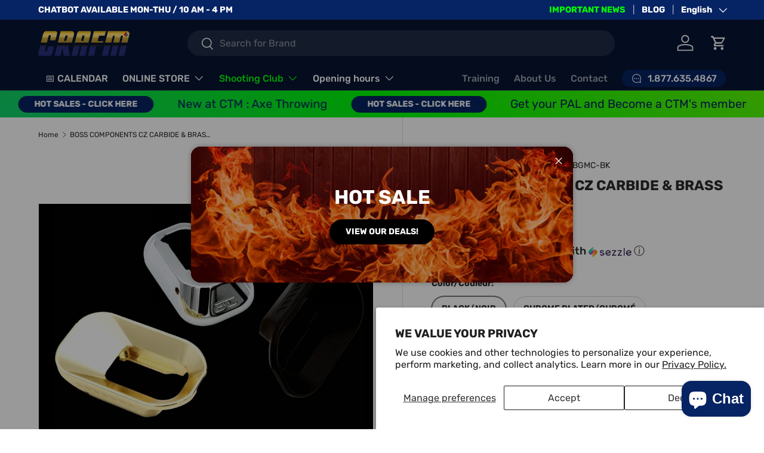

--- FILE ---
content_type: text/html; charset=utf-8
request_url: https://crafm.com/products/boss-components-cz-carbide-brass-magwell-combo
body_size: 51397
content:
<!doctype html>
<html class="no-js" lang="en" dir="ltr">
<head><meta charset="utf-8">
<meta name="viewport" content="width=device-width,initial-scale=1">
<title>BOSS COMPONENTS CZ CARBIDE &amp; BRASS MAGWELL COMBO &ndash; CRAFM</title><link rel="canonical" href="https://crafm.com/products/boss-components-cz-carbide-brass-magwell-combo"><link rel="icon" href="//crafm.com/cdn/shop/files/favicon-crafm.png?crop=center&height=48&v=1705011174&width=48" type="image/png">
  <link rel="apple-touch-icon" href="//crafm.com/cdn/shop/files/favicon-crafm.png?crop=center&height=180&v=1705011174&width=180"><meta name="description" content="CZ CARBIDE &amp;amp; BRASS MAGWELL COMBO The CZ Shadow 2 grips and brass magwell set is the perfect way to get your pistol competition ready. This set is IPSC Standard Division compliant and has been specifically designed for the competition shooter. Enjoy the benefits of the extra weight from the brass magwell and increas"><meta property="og:site_name" content="CRAFM">
<meta property="og:url" content="https://crafm.com/products/boss-components-cz-carbide-brass-magwell-combo">
<meta property="og:title" content="BOSS COMPONENTS CZ CARBIDE &amp; BRASS MAGWELL COMBO">
<meta property="og:type" content="product">
<meta property="og:description" content="CZ CARBIDE &amp;amp; BRASS MAGWELL COMBO The CZ Shadow 2 grips and brass magwell set is the perfect way to get your pistol competition ready. This set is IPSC Standard Division compliant and has been specifically designed for the competition shooter. Enjoy the benefits of the extra weight from the brass magwell and increas"><meta property="og:image" content="http://crafm.com/cdn/shop/files/Screen-Shot-2022-10-03-at-1.52.03-PM.jpg?crop=center&height=1200&v=1720067695&width=1200">
  <meta property="og:image:secure_url" content="https://crafm.com/cdn/shop/files/Screen-Shot-2022-10-03-at-1.52.03-PM.jpg?crop=center&height=1200&v=1720067695&width=1200">
  <meta property="og:image:width" content="1054">
  <meta property="og:image:height" content="728"><meta property="og:price:amount" content="169.99">
  <meta property="og:price:currency" content="CAD"><meta name="twitter:site" content="@CRAFMontreal"><meta name="twitter:card" content="summary_large_image">
<meta name="twitter:title" content="BOSS COMPONENTS CZ CARBIDE &amp; BRASS MAGWELL COMBO">
<meta name="twitter:description" content="CZ CARBIDE &amp;amp; BRASS MAGWELL COMBO The CZ Shadow 2 grips and brass magwell set is the perfect way to get your pistol competition ready. This set is IPSC Standard Division compliant and has been specifically designed for the competition shooter. Enjoy the benefits of the extra weight from the brass magwell and increas">
<link rel="preload" href="//crafm.com/cdn/shop/t/4/assets/main.css?v=131442039570320275011706202745" as="style"><style data-shopify>
@font-face {
  font-family: Rubik;
  font-weight: 400;
  font-style: normal;
  font-display: swap;
  src: url("//crafm.com/cdn/fonts/rubik/rubik_n4.c2fb67c90aa34ecf8da34fc1da937ee9c0c27942.woff2") format("woff2"),
       url("//crafm.com/cdn/fonts/rubik/rubik_n4.d229bd4a6a25ec476a0829a74bf3657a5fd9aa36.woff") format("woff");
}
@font-face {
  font-family: Rubik;
  font-weight: 700;
  font-style: normal;
  font-display: swap;
  src: url("//crafm.com/cdn/fonts/rubik/rubik_n7.9ddb1ff19ac4667369e1c444a6663062e115e651.woff2") format("woff2"),
       url("//crafm.com/cdn/fonts/rubik/rubik_n7.2f2815a4763d5118fdb49ad25ccceea3eafcae92.woff") format("woff");
}
@font-face {
  font-family: Rubik;
  font-weight: 400;
  font-style: italic;
  font-display: swap;
  src: url("//crafm.com/cdn/fonts/rubik/rubik_i4.528fdfa8adf0c2cb49c0f6d132dcaffa910849d6.woff2") format("woff2"),
       url("//crafm.com/cdn/fonts/rubik/rubik_i4.937396c2106c0db7a4072bbcd373d4e3d0ab306b.woff") format("woff");
}
@font-face {
  font-family: Rubik;
  font-weight: 700;
  font-style: italic;
  font-display: swap;
  src: url("//crafm.com/cdn/fonts/rubik/rubik_i7.e37585fef76596b7b87ec84ca28db2ef5e3df433.woff2") format("woff2"),
       url("//crafm.com/cdn/fonts/rubik/rubik_i7.a18d51774424b841c335ca3a15ab66cba9fce8c1.woff") format("woff");
}
@font-face {
  font-family: Rubik;
  font-weight: 700;
  font-style: normal;
  font-display: swap;
  src: url("//crafm.com/cdn/fonts/rubik/rubik_n7.9ddb1ff19ac4667369e1c444a6663062e115e651.woff2") format("woff2"),
       url("//crafm.com/cdn/fonts/rubik/rubik_n7.2f2815a4763d5118fdb49ad25ccceea3eafcae92.woff") format("woff");
}
@font-face {
  font-family: Rubik;
  font-weight: 500;
  font-style: normal;
  font-display: swap;
  src: url("//crafm.com/cdn/fonts/rubik/rubik_n5.46f1bf0063ef6b3840ba0b9b71e86033a15b4466.woff2") format("woff2"),
       url("//crafm.com/cdn/fonts/rubik/rubik_n5.c73c6e4dcc7dfb4852265eb6e0e59860278f8b84.woff") format("woff");
}
:root {
      --bg-color: 255 255 255 / 1.0;
      --bg-color-og: 255 255 255 / 1.0;
      --heading-color: 42 43 42;
      --text-color: 42 43 42;
      --text-color-og: 42 43 42;
      --scrollbar-color: 42 43 42;
      --link-color: 6 35 99;
      --link-color-og: 6 35 99;
      --star-color: 0 255 4;--swatch-border-color-default: 212 213 212;
        --swatch-border-color-active: 149 149 149;
        --swatch-card-size: 24px;
        --swatch-variant-picker-size: 64px;--color-scheme-1-bg: 244 244 244 / 1.0;
      --color-scheme-1-grad: linear-gradient(180deg, rgba(244, 244, 244, 1), rgba(230, 230, 230, 1) 50%, rgba(231, 231, 231, 1) 100%);
      --color-scheme-1-heading: 42 43 42;
      --color-scheme-1-text: 42 43 42;
      --color-scheme-1-btn-bg: 6 35 99;
      --color-scheme-1-btn-text: 255 255 255;
      --color-scheme-1-btn-bg-hover: 47 74 133;--color-scheme-2-bg: 6 35 99 / 1.0;
      --color-scheme-2-grad: linear-gradient(225deg, rgba(24, 28, 45, 1) 8%, rgba(6, 35, 99, 1) 56%, rgba(24, 28, 45, 1) 92%);
      --color-scheme-2-heading: 255 255 255;
      --color-scheme-2-text: 255 255 255;
      --color-scheme-2-btn-bg: 0 255 4;
      --color-scheme-2-btn-text: 255 255 255;
      --color-scheme-2-btn-bg-hover: 53 255 57;--color-scheme-3-bg: 0 255 4 / 1.0;
      --color-scheme-3-grad: linear-gradient(46deg, rgba(16, 212, 107, 1) 2%, rgba(0, 255, 4, 1) 50%, rgba(88, 255, 0, 1) 100%);
      --color-scheme-3-heading: 6 35 99;
      --color-scheme-3-text: 6 35 99;
      --color-scheme-3-btn-bg: 6 35 99;
      --color-scheme-3-btn-text: 255 255 255;
      --color-scheme-3-btn-bg-hover: 47 74 133;

      --drawer-bg-color: 255 255 255 / 1.0;
      --drawer-text-color: 42 43 42;

      --panel-bg-color: 244 244 244 / 1.0;
      --panel-heading-color: 42 43 42;
      --panel-text-color: 42 43 42;

      --in-stock-text-color: 44 126 63;
      --low-stock-text-color: 210 134 26;
      --very-low-stock-text-color: 180 12 28;
      --no-stock-text-color: 119 119 119;
      --no-stock-backordered-text-color: 119 119 119;

      --error-bg-color: 252 237 238;
      --error-text-color: 180 12 28;
      --success-bg-color: 232 246 234;
      --success-text-color: 44 126 63;
      --info-bg-color: 228 237 250;
      --info-text-color: 26 102 210;

      --heading-font-family: Rubik, sans-serif;
      --heading-font-style: normal;
      --heading-font-weight: 700;
      --heading-scale-start: 4;

      --navigation-font-family: Rubik, sans-serif;
      --navigation-font-style: normal;
      --navigation-font-weight: 500;
      --heading-text-transform: uppercase;
--subheading-text-transform: none;
      --body-font-family: Rubik, sans-serif;
      --body-font-style: normal;
      --body-font-weight: 400;
      --body-font-size: 16;

      --section-gap: 32;
      --heading-gap: calc(8 * var(--space-unit));--heading-gap: calc(6 * var(--space-unit));--grid-column-gap: 20px;--btn-bg-color: 6 35 99;
      --btn-bg-hover-color: 47 74 133;
      --btn-text-color: 255 255 255;
      --btn-bg-color-og: 6 35 99;
      --btn-text-color-og: 255 255 255;
      --btn-alt-bg-color: 255 255 255;
      --btn-alt-bg-alpha: 1.0;
      --btn-alt-text-color: 42 43 42;
      --btn-border-width: 1px;
      --btn-padding-y: 12px;

      
      --btn-border-radius: 27px;
      

      --btn-lg-border-radius: 50%;
      --btn-icon-border-radius: 50%;
      --input-with-btn-inner-radius: var(--btn-border-radius);
      --btn-text-transform: uppercase;

      --input-bg-color: 255 255 255 / 1.0;
      --input-text-color: 42 43 42;
      --input-border-width: 1px;
      --input-border-radius: 26px;
      --textarea-border-radius: 12px;
      --input-border-radius: 27px;
      --input-lg-border-radius: 33px;
      --input-bg-color-diff-3: #f7f7f7;
      --input-bg-color-diff-6: #f0f0f0;

      --modal-border-radius: 16px;
      --modal-overlay-color: 0 0 0;
      --modal-overlay-opacity: 0.4;
      --drawer-border-radius: 16px;
      --overlay-border-radius: 0px;--custom-label-bg-color: 0 255 4;
      --custom-label-text-color: 6 35 99;--sale-label-bg-color: 255 0 25;
      --sale-label-text-color: 255 255 255;--sold-out-label-bg-color: 42 43 42;
      --sold-out-label-text-color: 255 255 255;--new-label-bg-color: 161 234 0;
      --new-label-text-color: 255 255 255;--preorder-label-bg-color: 0 166 237;
      --preorder-label-text-color: 255 255 255;

      --page-width: 1620px;
      --gutter-sm: 20px;
      --gutter-md: 32px;
      --gutter-lg: 64px;

      --payment-terms-bg-color: #ffffff;

      --coll-card-bg-color: #ffffff;
      --coll-card-border-color: #ffffff;--card-bg-color: #ffffff;
      --card-text-color: 38 38 43;
      --card-border-color: #f2f2f2;
        
          --aos-animate-duration: 0.6s;
        

        
          --aos-min-width: 0;
        
      

      --reading-width: 48em;
    }

    @media (max-width: 769px) {
      :root {
        --reading-width: 36em;
      }
    }
  </style><link rel="stylesheet" href="//crafm.com/cdn/shop/t/4/assets/main.css?v=131442039570320275011706202745">
  <script src="//crafm.com/cdn/shop/t/4/assets/main.js?v=15196979400931759961706202745" defer="defer"></script><link rel="preload" href="//crafm.com/cdn/fonts/rubik/rubik_n4.c2fb67c90aa34ecf8da34fc1da937ee9c0c27942.woff2" as="font" type="font/woff2" crossorigin fetchpriority="high"><link rel="preload" href="//crafm.com/cdn/fonts/rubik/rubik_n7.9ddb1ff19ac4667369e1c444a6663062e115e651.woff2" as="font" type="font/woff2" crossorigin fetchpriority="high"><script>window.performance && window.performance.mark && window.performance.mark('shopify.content_for_header.start');</script><meta name="google-site-verification" content="l3Vqy_DFCvbhPR6R2HkVz4PzZ4lsMuApZGIqaWA1DMs">
<meta id="shopify-digital-wallet" name="shopify-digital-wallet" content="/61923000480/digital_wallets/dialog">
<link rel="alternate" hreflang="x-default" href="https://crafm.com/products/boss-components-cz-carbide-brass-magwell-combo">
<link rel="alternate" hreflang="fr" href="https://crafm.com/fr/products/composants-de-boss-cz-carbide-brass-magwell-combo">
<link rel="alternate" type="application/json+oembed" href="https://crafm.com/products/boss-components-cz-carbide-brass-magwell-combo.oembed">
<script async="async" src="/checkouts/internal/preloads.js?locale=en-CA"></script>
<script id="shopify-features" type="application/json">{"accessToken":"4ae773fb2b9daf3fa998e304e288527f","betas":["rich-media-storefront-analytics"],"domain":"crafm.com","predictiveSearch":true,"shopId":61923000480,"locale":"en"}</script>
<script>var Shopify = Shopify || {};
Shopify.shop = "crafm-com.myshopify.com";
Shopify.locale = "en";
Shopify.currency = {"active":"CAD","rate":"1.0"};
Shopify.country = "CA";
Shopify.theme = {"name":"Enterprise | CRAFM | V2","id":133697405088,"schema_name":"Enterprise","schema_version":"1.4.2","theme_store_id":1657,"role":"main"};
Shopify.theme.handle = "null";
Shopify.theme.style = {"id":null,"handle":null};
Shopify.cdnHost = "crafm.com/cdn";
Shopify.routes = Shopify.routes || {};
Shopify.routes.root = "/";</script>
<script type="module">!function(o){(o.Shopify=o.Shopify||{}).modules=!0}(window);</script>
<script>!function(o){function n(){var o=[];function n(){o.push(Array.prototype.slice.apply(arguments))}return n.q=o,n}var t=o.Shopify=o.Shopify||{};t.loadFeatures=n(),t.autoloadFeatures=n()}(window);</script>
<script id="shop-js-analytics" type="application/json">{"pageType":"product"}</script>
<script defer="defer" async type="module" src="//crafm.com/cdn/shopifycloud/shop-js/modules/v2/client.init-shop-cart-sync_DtuiiIyl.en.esm.js"></script>
<script defer="defer" async type="module" src="//crafm.com/cdn/shopifycloud/shop-js/modules/v2/chunk.common_CUHEfi5Q.esm.js"></script>
<script type="module">
  await import("//crafm.com/cdn/shopifycloud/shop-js/modules/v2/client.init-shop-cart-sync_DtuiiIyl.en.esm.js");
await import("//crafm.com/cdn/shopifycloud/shop-js/modules/v2/chunk.common_CUHEfi5Q.esm.js");

  window.Shopify.SignInWithShop?.initShopCartSync?.({"fedCMEnabled":true,"windoidEnabled":true});

</script>
<script>(function() {
  var isLoaded = false;
  function asyncLoad() {
    if (isLoaded) return;
    isLoaded = true;
    var urls = ["\/\/cdn.shopify.com\/proxy\/e0282704c024ed905fb1971466257c52f961beca8c303da68febf8df77e4387b\/crafm-com.bookthatapp.com\/javascripts\/bta-installed.js?shop=crafm-com.myshopify.com\u0026sp-cache-control=cHVibGljLCBtYXgtYWdlPTkwMA","\/\/cdn.shopify.com\/proxy\/175f75c72a3eeb09a65ca6b0166eec948869f7d1434a109ac3eb32870cda5d0d\/crafm-com.bookthatapp.com\/sdk\/v1\/js\/bta-order-status-bootstrap.min.js?shop=crafm-com.myshopify.com\u0026sp-cache-control=cHVibGljLCBtYXgtYWdlPTkwMA"];
    for (var i = 0; i < urls.length; i++) {
      var s = document.createElement('script');
      s.type = 'text/javascript';
      s.async = true;
      s.src = urls[i];
      var x = document.getElementsByTagName('script')[0];
      x.parentNode.insertBefore(s, x);
    }
  };
  if(window.attachEvent) {
    window.attachEvent('onload', asyncLoad);
  } else {
    window.addEventListener('load', asyncLoad, false);
  }
})();</script>
<script id="__st">var __st={"a":61923000480,"offset":-18000,"reqid":"7029d435-1aaa-4af2-b407-8e02dc755842-1767018960","pageurl":"crafm.com\/products\/boss-components-cz-carbide-brass-magwell-combo","u":"d9bca9b2c9fd","p":"product","rtyp":"product","rid":14079041798304};</script>
<script>window.ShopifyPaypalV4VisibilityTracking = true;</script>
<script id="captcha-bootstrap">!function(){'use strict';const t='contact',e='account',n='new_comment',o=[[t,t],['blogs',n],['comments',n],[t,'customer']],c=[[e,'customer_login'],[e,'guest_login'],[e,'recover_customer_password'],[e,'create_customer']],r=t=>t.map((([t,e])=>`form[action*='/${t}']:not([data-nocaptcha='true']) input[name='form_type'][value='${e}']`)).join(','),a=t=>()=>t?[...document.querySelectorAll(t)].map((t=>t.form)):[];function s(){const t=[...o],e=r(t);return a(e)}const i='password',u='form_key',d=['recaptcha-v3-token','g-recaptcha-response','h-captcha-response',i],f=()=>{try{return window.sessionStorage}catch{return}},m='__shopify_v',_=t=>t.elements[u];function p(t,e,n=!1){try{const o=window.sessionStorage,c=JSON.parse(o.getItem(e)),{data:r}=function(t){const{data:e,action:n}=t;return t[m]||n?{data:e,action:n}:{data:t,action:n}}(c);for(const[e,n]of Object.entries(r))t.elements[e]&&(t.elements[e].value=n);n&&o.removeItem(e)}catch(o){console.error('form repopulation failed',{error:o})}}const l='form_type',E='cptcha';function T(t){t.dataset[E]=!0}const w=window,h=w.document,L='Shopify',v='ce_forms',y='captcha';let A=!1;((t,e)=>{const n=(g='f06e6c50-85a8-45c8-87d0-21a2b65856fe',I='https://cdn.shopify.com/shopifycloud/storefront-forms-hcaptcha/ce_storefront_forms_captcha_hcaptcha.v1.5.2.iife.js',D={infoText:'Protected by hCaptcha',privacyText:'Privacy',termsText:'Terms'},(t,e,n)=>{const o=w[L][v],c=o.bindForm;if(c)return c(t,g,e,D).then(n);var r;o.q.push([[t,g,e,D],n]),r=I,A||(h.body.append(Object.assign(h.createElement('script'),{id:'captcha-provider',async:!0,src:r})),A=!0)});var g,I,D;w[L]=w[L]||{},w[L][v]=w[L][v]||{},w[L][v].q=[],w[L][y]=w[L][y]||{},w[L][y].protect=function(t,e){n(t,void 0,e),T(t)},Object.freeze(w[L][y]),function(t,e,n,w,h,L){const[v,y,A,g]=function(t,e,n){const i=e?o:[],u=t?c:[],d=[...i,...u],f=r(d),m=r(i),_=r(d.filter((([t,e])=>n.includes(e))));return[a(f),a(m),a(_),s()]}(w,h,L),I=t=>{const e=t.target;return e instanceof HTMLFormElement?e:e&&e.form},D=t=>v().includes(t);t.addEventListener('submit',(t=>{const e=I(t);if(!e)return;const n=D(e)&&!e.dataset.hcaptchaBound&&!e.dataset.recaptchaBound,o=_(e),c=g().includes(e)&&(!o||!o.value);(n||c)&&t.preventDefault(),c&&!n&&(function(t){try{if(!f())return;!function(t){const e=f();if(!e)return;const n=_(t);if(!n)return;const o=n.value;o&&e.removeItem(o)}(t);const e=Array.from(Array(32),(()=>Math.random().toString(36)[2])).join('');!function(t,e){_(t)||t.append(Object.assign(document.createElement('input'),{type:'hidden',name:u})),t.elements[u].value=e}(t,e),function(t,e){const n=f();if(!n)return;const o=[...t.querySelectorAll(`input[type='${i}']`)].map((({name:t})=>t)),c=[...d,...o],r={};for(const[a,s]of new FormData(t).entries())c.includes(a)||(r[a]=s);n.setItem(e,JSON.stringify({[m]:1,action:t.action,data:r}))}(t,e)}catch(e){console.error('failed to persist form',e)}}(e),e.submit())}));const S=(t,e)=>{t&&!t.dataset[E]&&(n(t,e.some((e=>e===t))),T(t))};for(const o of['focusin','change'])t.addEventListener(o,(t=>{const e=I(t);D(e)&&S(e,y())}));const B=e.get('form_key'),M=e.get(l),P=B&&M;t.addEventListener('DOMContentLoaded',(()=>{const t=y();if(P)for(const e of t)e.elements[l].value===M&&p(e,B);[...new Set([...A(),...v().filter((t=>'true'===t.dataset.shopifyCaptcha))])].forEach((e=>S(e,t)))}))}(h,new URLSearchParams(w.location.search),n,t,e,['guest_login'])})(!0,!0)}();</script>
<script integrity="sha256-4kQ18oKyAcykRKYeNunJcIwy7WH5gtpwJnB7kiuLZ1E=" data-source-attribution="shopify.loadfeatures" defer="defer" src="//crafm.com/cdn/shopifycloud/storefront/assets/storefront/load_feature-a0a9edcb.js" crossorigin="anonymous"></script>
<script data-source-attribution="shopify.dynamic_checkout.dynamic.init">var Shopify=Shopify||{};Shopify.PaymentButton=Shopify.PaymentButton||{isStorefrontPortableWallets:!0,init:function(){window.Shopify.PaymentButton.init=function(){};var t=document.createElement("script");t.src="https://crafm.com/cdn/shopifycloud/portable-wallets/latest/portable-wallets.en.js",t.type="module",document.head.appendChild(t)}};
</script>
<script data-source-attribution="shopify.dynamic_checkout.buyer_consent">
  function portableWalletsHideBuyerConsent(e){var t=document.getElementById("shopify-buyer-consent"),n=document.getElementById("shopify-subscription-policy-button");t&&n&&(t.classList.add("hidden"),t.setAttribute("aria-hidden","true"),n.removeEventListener("click",e))}function portableWalletsShowBuyerConsent(e){var t=document.getElementById("shopify-buyer-consent"),n=document.getElementById("shopify-subscription-policy-button");t&&n&&(t.classList.remove("hidden"),t.removeAttribute("aria-hidden"),n.addEventListener("click",e))}window.Shopify?.PaymentButton&&(window.Shopify.PaymentButton.hideBuyerConsent=portableWalletsHideBuyerConsent,window.Shopify.PaymentButton.showBuyerConsent=portableWalletsShowBuyerConsent);
</script>
<script data-source-attribution="shopify.dynamic_checkout.cart.bootstrap">document.addEventListener("DOMContentLoaded",(function(){function t(){return document.querySelector("shopify-accelerated-checkout-cart, shopify-accelerated-checkout")}if(t())Shopify.PaymentButton.init();else{new MutationObserver((function(e,n){t()&&(Shopify.PaymentButton.init(),n.disconnect())})).observe(document.body,{childList:!0,subtree:!0})}}));
</script>
<script id='scb4127' type='text/javascript' async='' src='https://crafm.com/cdn/shopifycloud/privacy-banner/storefront-banner.js'></script><script id="sections-script" data-sections="header,footer" defer="defer" src="//crafm.com/cdn/shop/t/4/compiled_assets/scripts.js?3375"></script>
<script>window.performance && window.performance.mark && window.performance.mark('shopify.content_for_header.end');</script>
<script src="//crafm.com/cdn/shop/t/4/assets/blur-messages.js?v=98620774460636405321704914733" defer="defer"></script>
    <script src="//crafm.com/cdn/shop/t/4/assets/animate-on-scroll.js?v=15249566486942820451704914732" defer="defer"></script>
    <link rel="stylesheet" href="//crafm.com/cdn/shop/t/4/assets/animate-on-scroll.css?v=116194678796051782541704914732">
  

  <script>document.documentElement.className = document.documentElement.className.replace('no-js', 'js');</script><!-- CC Custom Head Start --><!-- CC Custom Head End --><!-- BEGIN app block: shopify://apps/bta-appointment-booking-app/blocks/widgets/447b4be3-b8e8-4347-959f-d9a05d4b2d5d -->
<script>var bondVariantIds = [], productConfig = {}, productMetafields;productMetafields = '';

        if (productMetafields !== '') {
            productConfig = JSON.parse('{"' +
                decodeURI(productMetafields).replace(/"/g, '\\"').replace(/&/g, '","').replace(/=/g, '":"')
                + '"}');
        }

    const parsedSettings = JSON.parse('{"dateFormat":"MM/DD/YYYY","domain":"crafm.com","env":"production","path_prefix":"/apps/bookthatapp","should_load":true,"widget_enabled_list":["reservation","appt"],"widget_on_every_page":true,"widgets_mode":{}}' || '{}')

    window.BtaConfig = {
        account: 'crafm-com',
        bondVariantIds: bondVariantIds,
        cart: `{"note":null,"attributes":{},"original_total_price":0,"total_price":0,"total_discount":0,"total_weight":0.0,"item_count":0,"items":[],"requires_shipping":false,"currency":"CAD","items_subtotal_price":0,"cart_level_discount_applications":[],"checkout_charge_amount":0}`,
        customer: '',product: productConfig,settings: parsedSettings,
        version: '1.6'
    }

    const pathPrefix = parsedSettings.path_prefix || '/apps/bookthatapp';
    const widgetScriptUrl = `//crafm.com${pathPrefix}/sdk/v1/js/bta-widgets-bootstrap.min.js`;

    const widgetScript = document.createElement('script');

    widgetScript.src = widgetScriptUrl;
    widgetScript.defer = true;
    // render the script tag in the head
    document.head.appendChild(widgetScript);
</script>


<!-- END app block --><!-- BEGIN app block: shopify://apps/langshop/blocks/sdk/84899e01-2b29-42af-99d6-46d16daa2111 --><!-- BEGIN app snippet: config --><script type="text/javascript">
    /** Workaround for backward compatibility with old versions of localized themes */
    if (window.LangShopConfig && window.LangShopConfig.themeDynamics && window.LangShopConfig.themeDynamics.length) {
        themeDynamics = window.LangShopConfig.themeDynamics;
    } else {
        themeDynamics = [];
    }

    window.LangShopConfig = {
    "currentLanguage": "en",
    "currentCurrency": "cad",
    "currentCountry": "CA",
    "shopifyLocales": [{"code":"en","name":"English","endonym_name":"English","rootUrl":"\/"},{"code":"fr","name":"French","endonym_name":"français","rootUrl":"\/fr"}    ],
    "shopifyCountries": [{"code":"CA","name":"Canada", "currency":"CAD"}    ],
    "shopifyCurrencies": ["CAD"],
    "originalLanguage": {"code":"en","alias":null,"title":"English","icon":null,"published":true,"active":false},
    "targetLanguages": [{"code":"fr","alias":null,"title":"French","icon":null,"published":true,"active":true}],
    "languagesSwitchers": {"languageCurrency":{"status":"disabled","desktop":{"isActive":true,"generalCustomize":{"template":null,"displayed":"language","language":"native-name","languageFlag":false,"currency":"code","currencyFlag":false,"switcher":"floating","position":"bottom-right","verticalSliderValue":15,"verticalSliderDimension":"px","horizontalSliderValue":15,"horizontalSliderDimension":"px"},"advancedCustomize":{"switcherStyle":{"flagRounding":0,"flagRoundingDimension":"px","flagPosition":"left","backgroundColor":"#0a1531","padding":{"left":16,"top":16,"right":16,"bottom":16},"paddingDimension":"px","fontSize":18,"fontSizeDimension":"px","fontFamily":"inherit","fontColor":"#ffffff","borderWidth":0,"borderWidthDimension":"px","borderRadius":10,"borderRadiusDimension":"px","borderColor":"#FFFFFF"},"dropDownStyle":{"backgroundColor":"#0A1531","padding":{"left":16,"top":16,"right":16,"bottom":16},"paddingDimension":"px","fontSize":18,"fontSizeDimension":"px","fontFamily":"inherit","fontColor":"#ffffff","borderWidth":0,"borderWidthDimension":"px","borderRadius":10,"borderRadiusDimension":"px","borderColor":"#FFFFFF"},"arrow":{"size":4,"sizeDimension":"px","color":"#00FF04"}}},"mobile":{"isActive":true,"sameAsDesktop":false,"generalCustomize":{"template":0,"displayed":"language-currency","language":"name","languageFlag":true,"currency":"code","currencyFlag":true,"switcher":"floating","position":"top-left","verticalSliderValue":15,"verticalSliderDimension":"px","horizontalSliderValue":15,"horizontalSliderDimension":"px"},"advancedCustomize":{"switcherStyle":{"flagRounding":0,"flagRoundingDimension":"px","flagPosition":"left","backgroundColor":"#FFFFFF","padding":{"left":16,"top":14,"right":16,"bottom":14},"paddingDimension":"px","fontSize":18,"fontSizeDimension":"px","fontFamily":"inherit","fontColor":"#202223","borderWidth":0,"borderWidthDimension":"px","borderRadius":0,"borderRadiusDimension":"px","borderColor":"#FFFFFF"},"dropDownStyle":{"backgroundColor":"#FFFFFF","padding":{"left":16,"top":12,"right":16,"bottom":12},"paddingDimension":"px","fontSize":18,"fontSizeDimension":"px","fontFamily":"inherit","fontColor":"#202223","borderWidth":0,"borderWidthDimension":"px","borderRadius":0,"borderRadiusDimension":"px","borderColor":"#FFFFFF"},"arrow":{"size":6,"sizeDimension":"px","color":"#1D1D1D"}}}},"autoDetection":{"status":"admin-only","alertType":"popup","popupContainer":{"position":"center","backgroundColor":"#FFFFFF","width":700,"widthDimension":"px","padding":{"left":20,"top":20,"right":20,"bottom":20},"paddingDimension":"px","borderWidth":0,"borderWidthDimension":"px","borderRadius":8,"borderRadiusDimension":"px","borderColor":"#FFFFFF","fontSize":18,"fontSizeDimension":"px","fontFamily":"inherit","fontColor":"#202223"},"bannerContainer":{"position":"top","backgroundColor":"#FFFFFF","width":8,"widthDimension":"px","padding":{"left":20,"top":20,"right":20,"bottom":20},"paddingDimension":"px","borderWidth":0,"borderWidthDimension":"px","borderRadius":8,"borderRadiusDimension":"px","borderColor":"#FFFFFF","fontSize":18,"fontSizeDimension":"px","fontFamily":"inherit","fontColor":"#202223"},"selectorContainer":{"backgroundColor":"#FFFFFF","padding":{"left":8,"top":8,"right":8,"bottom":8},"paddingDimension":"px","borderWidth":0,"borderWidthDimension":"px","borderRadius":8,"borderRadiusDimension":"px","borderColor":"#FFFFFF","fontSize":18,"fontSizeDimension":"px","fontFamily":"inherit","fontColor":"#202223"},"button":{"backgroundColor":"#FFFFFF","padding":{"left":8,"top":8,"right":8,"bottom":8},"paddingDimension":"px","borderWidth":0,"borderWidthDimension":"px","borderRadius":8,"borderRadiusDimension":"px","borderColor":"#FFFFFF","fontSize":18,"fontSizeDimension":"px","fontFamily":"inherit","fontColor":"#202223"},"closeIcon":{"size":16,"sizeDimension":"px","color":"#1D1D1D"}}},
    "defaultCurrency": {"code":"cad","title":"Canadian Dollar","icon":null,"rate":1.3653,"formatWithCurrency":"${{amount}} CAD","formatWithoutCurrency":"${{amount}}"},
    "targetCurrencies": [],
    "currenciesSwitchers": [{"id":65886583,"title":null,"type":"dropdown","status":"admin-only","display":"all","position":"bottom-left","offset":"10px","shortTitles":false,"isolateStyles":true,"icons":"rounded","sprite":"flags","defaultStyles":true,"devices":{"mobile":{"visible":true,"minWidth":null,"maxWidth":{"value":480,"dimension":"px"}},"tablet":{"visible":true,"minWidth":{"value":481,"dimension":"px"},"maxWidth":{"value":1023,"dimension":"px"}},"desktop":{"visible":true,"minWidth":{"value":1024,"dimension":"px"},"maxWidth":null}},"styles":{"dropdown":{"activeContainer":{"padding":{"top":{"value":8,"dimension":"px"},"right":{"value":10,"dimension":"px"},"bottom":{"value":8,"dimension":"px"},"left":{"value":10,"dimension":"px"}},"background":"rgba(255,255,255,.95)","borderRadius":{"topLeft":{"value":0,"dimension":"px"},"topRight":{"value":0,"dimension":"px"},"bottomLeft":{"value":0,"dimension":"px"},"bottomRight":{"value":0,"dimension":"px"}},"borderTop":{"color":"rgba(224, 224, 224, 1)","style":"solid","width":{"value":1,"dimension":"px"}},"borderRight":{"color":"rgba(224, 224, 224, 1)","style":"solid","width":{"value":1,"dimension":"px"}},"borderBottom":{"color":"rgba(224, 224, 224, 1)","style":"solid","width":{"value":1,"dimension":"px"}},"borderLeft":{"color":"rgba(224, 224, 224, 1)","style":"solid","width":{"value":1,"dimension":"px"}}},"activeContainerHovered":null,"activeItem":{"fontSize":{"value":13,"dimension":"px"},"fontFamily":"Open Sans","color":"rgba(39, 46, 49, 1)"},"activeItemHovered":null,"activeItemIcon":{"offset":{"value":10,"dimension":"px"},"position":"left"},"dropdownContainer":{"animation":"sliding","background":"rgba(255,255,255,.95)","borderRadius":{"topLeft":{"value":0,"dimension":"px"},"topRight":{"value":0,"dimension":"px"},"bottomLeft":{"value":0,"dimension":"px"},"bottomRight":{"value":0,"dimension":"px"}},"borderTop":{"color":"rgba(224, 224, 224, 1)","style":"solid","width":{"value":1,"dimension":"px"}},"borderRight":{"color":"rgba(224, 224, 224, 1)","style":"solid","width":{"value":1,"dimension":"px"}},"borderBottom":{"color":"rgba(224, 224, 224, 1)","style":"solid","width":{"value":1,"dimension":"px"}},"borderLeft":{"color":"rgba(224, 224, 224, 1)","style":"solid","width":{"value":1,"dimension":"px"}},"padding":{"top":{"value":0,"dimension":"px"},"right":{"value":0,"dimension":"px"},"bottom":{"value":0,"dimension":"px"},"left":{"value":0,"dimension":"px"}}},"dropdownContainerHovered":null,"dropdownItem":{"padding":{"top":{"value":8,"dimension":"px"},"right":{"value":10,"dimension":"px"},"bottom":{"value":8,"dimension":"px"},"left":{"value":10,"dimension":"px"}},"fontSize":{"value":13,"dimension":"px"},"fontFamily":"Open Sans","color":"rgba(39, 46, 49, 1)"},"dropdownItemHovered":{"color":"rgba(27, 160, 227, 1)"},"dropdownItemIcon":{"position":"left","offset":{"value":10,"dimension":"px"}},"arrow":{"color":"rgba(39, 46, 49, 1)","position":"right","offset":{"value":20,"dimension":"px"},"size":{"value":6,"dimension":"px"}}},"inline":{"container":{"background":"rgba(255,255,255,.95)","borderRadius":{"topLeft":{"value":4,"dimension":"px"},"topRight":{"value":4,"dimension":"px"},"bottomLeft":{"value":4,"dimension":"px"},"bottomRight":{"value":4,"dimension":"px"}},"borderTop":{"color":"rgba(224, 224, 224, 1)","style":"solid","width":{"value":1,"dimension":"px"}},"borderRight":{"color":"rgba(224, 224, 224, 1)","style":"solid","width":{"value":1,"dimension":"px"}},"borderBottom":{"color":"rgba(224, 224, 224, 1)","style":"solid","width":{"value":1,"dimension":"px"}},"borderLeft":{"color":"rgba(224, 224, 224, 1)","style":"solid","width":{"value":1,"dimension":"px"}}},"containerHovered":null,"item":{"background":"transparent","padding":{"top":{"value":8,"dimension":"px"},"right":{"value":10,"dimension":"px"},"bottom":{"value":8,"dimension":"px"},"left":{"value":10,"dimension":"px"}},"fontSize":{"value":13,"dimension":"px"},"fontFamily":"Open Sans","color":"rgba(39, 46, 49, 1)"},"itemHovered":{"background":"rgba(245, 245, 245, 1)","color":"rgba(39, 46, 49, 1)"},"itemActive":{"background":"rgba(245, 245, 245, 1)","color":"rgba(27, 160, 227, 1)"},"itemIcon":{"position":"left","offset":{"value":10,"dimension":"px"}}},"ios":{"activeContainer":{"padding":{"top":{"value":0,"dimension":"px"},"right":{"value":0,"dimension":"px"},"bottom":{"value":0,"dimension":"px"},"left":{"value":0,"dimension":"px"}},"background":"rgba(255,255,255,.95)","borderRadius":{"topLeft":{"value":0,"dimension":"px"},"topRight":{"value":0,"dimension":"px"},"bottomLeft":{"value":0,"dimension":"px"},"bottomRight":{"value":0,"dimension":"px"}},"borderTop":{"color":"rgba(224, 224, 224, 1)","style":"solid","width":{"value":1,"dimension":"px"}},"borderRight":{"color":"rgba(224, 224, 224, 1)","style":"solid","width":{"value":1,"dimension":"px"}},"borderBottom":{"color":"rgba(224, 224, 224, 1)","style":"solid","width":{"value":1,"dimension":"px"}},"borderLeft":{"color":"rgba(224, 224, 224, 1)","style":"solid","width":{"value":1,"dimension":"px"}}},"activeContainerHovered":null,"activeItem":{"fontSize":{"value":13,"dimension":"px"},"fontFamily":"Open Sans","color":"rgba(39, 46, 49, 1)","padding":{"top":{"value":8,"dimension":"px"},"right":{"value":10,"dimension":"px"},"bottom":{"value":8,"dimension":"px"},"left":{"value":10,"dimension":"px"}}},"activeItemHovered":null,"activeItemIcon":{"position":"left","offset":{"value":10,"dimension":"px"}},"modalOverlay":{"background":"rgba(0, 0, 0, 0.7)"},"wheelButtonsContainer":{"background":"rgba(255, 255, 255, 1)","padding":{"top":{"value":8,"dimension":"px"},"right":{"value":10,"dimension":"px"},"bottom":{"value":8,"dimension":"px"},"left":{"value":10,"dimension":"px"}},"borderTop":{"color":"rgba(224, 224, 224, 1)","style":"solid","width":{"value":0,"dimension":"px"}},"borderRight":{"color":"rgba(224, 224, 224, 1)","style":"solid","width":{"value":0,"dimension":"px"}},"borderBottom":{"color":"rgba(224, 224, 224, 1)","style":"solid","width":{"value":1,"dimension":"px"}},"borderLeft":{"color":"rgba(224, 224, 224, 1)","style":"solid","width":{"value":0,"dimension":"px"}}},"wheelCloseButton":{"fontSize":{"value":14,"dimension":"px"},"fontFamily":"Open Sans","color":"rgba(39, 46, 49, 1)","fontWeight":"bold"},"wheelCloseButtonHover":null,"wheelSubmitButton":{"fontSize":{"value":14,"dimension":"px"},"fontFamily":"Open Sans","color":"rgba(39, 46, 49, 1)","fontWeight":"bold"},"wheelSubmitButtonHover":null,"wheelPanelContainer":{"background":"rgba(255, 255, 255, 1)"},"wheelLine":{"borderTop":{"color":"rgba(224, 224, 224, 1)","style":"solid","width":{"value":1,"dimension":"px"}},"borderRight":{"color":"rgba(224, 224, 224, 1)","style":"solid","width":{"value":0,"dimension":"px"}},"borderBottom":{"color":"rgba(224, 224, 224, 1)","style":"solid","width":{"value":1,"dimension":"px"}},"borderLeft":{"color":"rgba(224, 224, 224, 1)","style":"solid","width":{"value":0,"dimension":"px"}}},"wheelItem":{"background":"transparent","padding":{"top":{"value":8,"dimension":"px"},"right":{"value":10,"dimension":"px"},"bottom":{"value":8,"dimension":"px"},"left":{"value":10,"dimension":"px"}},"fontSize":{"value":13,"dimension":"px"},"fontFamily":"Open Sans","color":"rgba(39, 46, 49, 1)","justifyContent":"flex-start"},"wheelItemIcon":{"position":"left","offset":{"value":10,"dimension":"px"}}},"modal":{"activeContainer":{"padding":{"top":{"value":0,"dimension":"px"},"right":{"value":0,"dimension":"px"},"bottom":{"value":0,"dimension":"px"},"left":{"value":0,"dimension":"px"}},"background":"rgba(255,255,255,.95)","borderRadius":{"topLeft":{"value":0,"dimension":"px"},"topRight":{"value":0,"dimension":"px"},"bottomLeft":{"value":0,"dimension":"px"},"bottomRight":{"value":0,"dimension":"px"}},"borderTop":{"color":"rgba(224, 224, 224, 1)","style":"solid","width":{"value":1,"dimension":"px"}},"borderRight":{"color":"rgba(224, 224, 224, 1)","style":"solid","width":{"value":1,"dimension":"px"}},"borderBottom":{"color":"rgba(224, 224, 224, 1)","style":"solid","width":{"value":1,"dimension":"px"}},"borderLeft":{"color":"rgba(224, 224, 224, 1)","style":"solid","width":{"value":1,"dimension":"px"}}},"activeContainerHovered":null,"activeItem":{"fontSize":{"value":13,"dimension":"px"},"fontFamily":"Open Sans","color":"rgba(39, 46, 49, 1)","padding":{"top":{"value":8,"dimension":"px"},"right":{"value":10,"dimension":"px"},"bottom":{"value":8,"dimension":"px"},"left":{"value":10,"dimension":"px"}}},"activeItemHovered":null,"activeItemIcon":{"position":"left","offset":{"value":10,"dimension":"px"}},"modalOverlay":{"background":"rgba(0, 0, 0, 0.7)"},"modalContent":{"animation":"sliding-down","background":"rgba(255, 255, 255, 1)","maxHeight":{"value":80,"dimension":"vh"},"maxWidth":{"value":80,"dimension":"vw"},"width":{"value":320,"dimension":"px"}},"modalContentHover":null,"modalItem":{"reverseElements":true,"fontSize":{"value":11,"dimension":"px"},"fontFamily":"Open Sans","color":"rgba(102, 102, 102, 1)","textTransform":"uppercase","fontWeight":"bold","justifyContent":"space-between","letterSpacing":{"value":3,"dimension":"px"},"padding":{"top":{"value":20,"dimension":"px"},"right":{"value":26,"dimension":"px"},"bottom":{"value":20,"dimension":"px"},"left":{"value":26,"dimension":"px"}}},"modalItemIcon":{"offset":{"value":20,"dimension":"px"}},"modalItemRadio":{"size":{"value":20,"dimension":"px"},"offset":{"value":20,"dimension":"px"},"color":"rgba(193, 202, 202, 1)"},"modalItemHovered":{"background":"rgba(255, 103, 99, 0.5)","color":"rgba(254, 236, 233, 1)"},"modalItemHoveredRadio":{"size":{"value":20,"dimension":"px"},"offset":{"value":20,"dimension":"px"},"color":"rgba(254, 236, 233, 1)"},"modalActiveItem":{"fontSize":{"value":15,"dimension":"px"},"color":"rgba(254, 236, 233, 1)","background":"rgba(255, 103, 99, 1)"},"modalActiveItemRadio":{"size":{"value":24,"dimension":"px"},"offset":{"value":18,"dimension":"px"},"color":"rgba(255, 255, 255, 1)"},"modalActiveItemHovered":null,"modalActiveItemHoveredRadio":null},"select":{"container":{"background":"rgba(255,255,255, 1)","borderRadius":{"topLeft":{"value":4,"dimension":"px"},"topRight":{"value":4,"dimension":"px"},"bottomLeft":{"value":4,"dimension":"px"},"bottomRight":{"value":4,"dimension":"px"}},"borderTop":{"color":"rgba(204, 204, 204, 1)","style":"solid","width":{"value":1,"dimension":"px"}},"borderRight":{"color":"rgba(204, 204, 204, 1)","style":"solid","width":{"value":1,"dimension":"px"}},"borderBottom":{"color":"rgba(204, 204, 204, 1)","style":"solid","width":{"value":1,"dimension":"px"}},"borderLeft":{"color":"rgba(204, 204, 204, 1)","style":"solid","width":{"value":1,"dimension":"px"}}},"text":{"padding":{"top":{"value":5,"dimension":"px"},"right":{"value":8,"dimension":"px"},"bottom":{"value":5,"dimension":"px"},"left":{"value":8,"dimension":"px"}},"fontSize":{"value":13,"dimension":"px"},"fontFamily":"Open Sans","color":"rgba(39, 46, 49, 1)"}}}}],
    "languageDetection": "browser",
    "languagesCountries": [{"code":"en","countries":["as","ai","ag","ar","aw","au","bs","bh","bd","bb","bz","bm","bw","br","io","bn","kh","ca","ky","cx","cc","ck","cr","cy","dk","dm","eg","et","fk","fj","gm","gh","gi","gr","gl","gd","gu","gg","gy","hk","is","in","id","ie","im","il","jm","je","jo","ke","ki","kr","kw","la","lb","ls","lr","ly","my","mv","mt","mh","mu","fm","ms","na","nr","np","an","nz","ni","ng","nu","nf","mp","om","pk","pw","pa","pg","ph","pn","pr","qa","rw","sh","kn","lc","vc","ws","sc","sl","sg","sb","so","za","gs","lk","sd","sr","sz","sy","tz","th","tl","tk","to","tt","tc","tv","ug","ua","ae","gb","us","um","vn","vg","vi","zm","zw","bq","ss","sx","cw"]},{"code":"fr","countries":["be","bj","bf","bi","cm","cf","td","km","cg","cd","ci","dj","gq","fr","gf","pf","tf","ga","gp","gn","ht","va","it","lu","mg","ml","mq","mr","yt","mc","ma","nc","ne","re","bl","mf","pm","sn","ch","tg","tn","vu","wf"]}],
    "languagesBrowsers": [{"code":"en","browsers":["en"]},{"code":"fr","browsers":["fr"]}],
    "currencyDetection": "language",
    "currenciesLanguages": null,
    "currenciesCountries": null,
    "recommendationAlert": {"type":"banner","status":"disabled","isolateStyles":true,"styles":{"banner":{"bannerContainer":{"position":"top","spacing":10,"borderTop":{"color":"rgba(0,0,0,0.2)","style":"solid","width":{"value":0,"dimension":"px"}},"borderRadius":{"topLeft":{"value":0,"dimension":"px"},"topRight":{"value":0,"dimension":"px"},"bottomLeft":{"value":0,"dimension":"px"},"bottomRight":{"value":0,"dimension":"px"}},"borderRight":{"color":"rgba(0,0,0,0.2)","style":"solid","width":{"value":0,"dimension":"px"}},"borderBottom":{"color":"rgba(0,0,0,0.2)","style":"solid","width":{"value":1,"dimension":"px"}},"borderLeft":{"color":"rgba(0,0,0,0.2)","style":"solid","width":{"value":0,"dimension":"px"}},"padding":{"top":{"value":15,"dimension":"px"},"right":{"value":20,"dimension":"px"},"bottom":{"value":15,"dimension":"px"},"left":{"value":20,"dimension":"px"}},"background":"rgba(255, 255, 255, 1)"},"bannerMessage":{"fontSize":{"value":16,"dimension":"px"},"fontFamily":"Open Sans","fontStyle":"normal","fontWeight":"normal","lineHeight":"1.5","color":"rgba(39, 46, 49, 1)"},"selectorContainer":{"background":"rgba(244,244,244, 1)","borderRadius":{"topLeft":{"value":2,"dimension":"px"},"topRight":{"value":2,"dimension":"px"},"bottomLeft":{"value":2,"dimension":"px"},"bottomRight":{"value":2,"dimension":"px"}},"borderTop":{"color":"rgba(204, 204, 204, 1)","style":"solid","width":{"value":0,"dimension":"px"}},"borderRight":{"color":"rgba(204, 204, 204, 1)","style":"solid","width":{"value":0,"dimension":"px"}},"borderBottom":{"color":"rgba(204, 204, 204, 1)","style":"solid","width":{"value":0,"dimension":"px"}},"borderLeft":{"color":"rgba(204, 204, 204, 1)","style":"solid","width":{"value":0,"dimension":"px"}}},"selectorContainerHovered":null,"selectorText":{"padding":{"top":{"value":8,"dimension":"px"},"right":{"value":8,"dimension":"px"},"bottom":{"value":8,"dimension":"px"},"left":{"value":8,"dimension":"px"}},"fontSize":{"value":16,"dimension":"px"},"fontFamily":"Open Sans","fontStyle":"normal","fontWeight":"normal","lineHeight":"1.5","color":"rgba(39, 46, 49, 1)"},"selectorTextHovered":null,"changeButton":{"borderTop":{"color":"transparent","style":"solid","width":{"value":0,"dimension":"px"}},"borderRight":{"color":"transparent","style":"solid","width":{"value":0,"dimension":"px"}},"borderBottom":{"color":"transparent","style":"solid","width":{"value":0,"dimension":"px"}},"borderLeft":{"color":"transparent","style":"solid","width":{"value":0,"dimension":"px"}},"fontSize":{"value":16,"dimension":"px"},"fontStyle":"normal","fontWeight":"normal","lineHeight":"1.5","borderRadius":{"topLeft":{"value":2,"dimension":"px"},"topRight":{"value":2,"dimension":"px"},"bottomLeft":{"value":2,"dimension":"px"},"bottomRight":{"value":2,"dimension":"px"}},"padding":{"top":{"value":8,"dimension":"px"},"right":{"value":8,"dimension":"px"},"bottom":{"value":8,"dimension":"px"},"left":{"value":8,"dimension":"px"}},"background":"rgba(0, 0, 0, 1)","color":"rgba(255, 255, 255, 1)"},"changeButtonHovered":null,"closeButton":{"alignSelf":"baseline","fontSize":{"value":16,"dimension":"px"},"color":"rgba(0, 0, 0, 1)"},"closeButtonHovered":null},"popup":{"popupContainer":{"maxWidth":{"value":30,"dimension":"rem"},"position":"bottom-left","spacing":10,"offset":{"value":1,"dimension":"em"},"borderTop":{"color":"rgba(0,0,0,0.2)","style":"solid","width":{"value":0,"dimension":"px"}},"borderRight":{"color":"rgba(0,0,0,0.2)","style":"solid","width":{"value":0,"dimension":"px"}},"borderBottom":{"color":"rgba(0,0,0,0.2)","style":"solid","width":{"value":1,"dimension":"px"}},"borderLeft":{"color":"rgba(0,0,0,0.2)","style":"solid","width":{"value":0,"dimension":"px"}},"borderRadius":{"topLeft":{"value":0,"dimension":"px"},"topRight":{"value":0,"dimension":"px"},"bottomLeft":{"value":0,"dimension":"px"},"bottomRight":{"value":0,"dimension":"px"}},"padding":{"top":{"value":15,"dimension":"px"},"right":{"value":20,"dimension":"px"},"bottom":{"value":15,"dimension":"px"},"left":{"value":20,"dimension":"px"}},"background":"rgba(255, 255, 255, 1)"},"popupMessage":{"fontSize":{"value":16,"dimension":"px"},"fontFamily":"Open Sans","fontStyle":"normal","fontWeight":"normal","lineHeight":"1.5","color":"rgba(39, 46, 49, 1)"},"selectorContainer":{"background":"rgba(244,244,244, 1)","borderRadius":{"topLeft":{"value":2,"dimension":"px"},"topRight":{"value":2,"dimension":"px"},"bottomLeft":{"value":2,"dimension":"px"},"bottomRight":{"value":2,"dimension":"px"}},"borderTop":{"color":"rgba(204, 204, 204, 1)","style":"solid","width":{"value":0,"dimension":"px"}},"borderRight":{"color":"rgba(204, 204, 204, 1)","style":"solid","width":{"value":0,"dimension":"px"}},"borderBottom":{"color":"rgba(204, 204, 204, 1)","style":"solid","width":{"value":0,"dimension":"px"}},"borderLeft":{"color":"rgba(204, 204, 204, 1)","style":"solid","width":{"value":0,"dimension":"px"}}},"selectorContainerHovered":null,"selectorText":{"padding":{"top":{"value":8,"dimension":"px"},"right":{"value":8,"dimension":"px"},"bottom":{"value":8,"dimension":"px"},"left":{"value":8,"dimension":"px"}},"fontSize":{"value":16,"dimension":"px"},"fontFamily":"Open Sans","fontStyle":"normal","fontWeight":"normal","lineHeight":"1.5","color":"rgba(39, 46, 49, 1)"},"selectorTextHovered":null,"changeButton":{"borderTop":{"color":"transparent","style":"solid","width":{"value":0,"dimension":"px"}},"borderRight":{"color":"transparent","style":"solid","width":{"value":0,"dimension":"px"}},"borderBottom":{"color":"transparent","style":"solid","width":{"value":0,"dimension":"px"}},"borderLeft":{"color":"transparent","style":"solid","width":{"value":0,"dimension":"px"}},"fontSize":{"value":16,"dimension":"px"},"fontStyle":"normal","fontWeight":"normal","lineHeight":"1.5","borderRadius":{"topLeft":{"value":2,"dimension":"px"},"topRight":{"value":2,"dimension":"px"},"bottomLeft":{"value":2,"dimension":"px"},"bottomRight":{"value":2,"dimension":"px"}},"padding":{"top":{"value":8,"dimension":"px"},"right":{"value":8,"dimension":"px"},"bottom":{"value":8,"dimension":"px"},"left":{"value":8,"dimension":"px"}},"background":"rgba(0, 0, 0, 1)","color":"rgba(255, 255, 255, 1)"},"changeButtonHovered":null,"closeButton":{"alignSelf":"baseline","fontSize":{"value":16,"dimension":"px"},"color":"rgba(0, 0, 0, 1)"},"closeButtonHovered":null}}},
    "currencyInQueryParam":true,
    "allowAutomaticRedirects":false,
    "storeMoneyFormat": "${{amount}}",
    "storeMoneyWithCurrencyFormat": "${{amount}} CAD",
    "themeDynamics": [    ],
    "themeDynamicsActive":false,
    "dynamicThemeDomObserverInterval": 0,
    "abilities":[{"id":1,"name":"use-analytics","expiresAt":null},{"id":2,"name":"use-agency-translation","expiresAt":null},{"id":3,"name":"use-free-translation","expiresAt":null},{"id":4,"name":"use-pro-translation","expiresAt":null},{"id":5,"name":"use-export-import","expiresAt":null},{"id":6,"name":"use-suggestions","expiresAt":null},{"id":7,"name":"use-revisions","expiresAt":null},{"id":8,"name":"use-mappings","expiresAt":null},{"id":9,"name":"use-dynamic-replacements","expiresAt":null},{"id":10,"name":"use-localized-theme","expiresAt":null},{"id":11,"name":"use-third-party-apps","expiresAt":null},{"id":12,"name":"use-translate-new-resources","expiresAt":null},{"id":13,"name":"use-selectors-customization","expiresAt":null},{"id":14,"name":"disable-branding","expiresAt":null},{"id":17,"name":"use-glossary","expiresAt":null}],
    "isAdmin":false,
    "isPreview":false,
    "i18n": {"en": {
          "recommendation_alert": {
            "currency_language_suggestion": null,
            "language_suggestion": null,
            "currency_suggestion": null,
            "change": null
          },
          "switchers": {
            "ios_switcher": {
              "done": null,
              "close": null
            }
          },
          "languages": {"en": null
,"fr": null

          },
          "currencies": {"cad": null}
        },"fr": {
          "recommendation_alert": {
            "currency_language_suggestion": null,
            "language_suggestion": null,
            "currency_suggestion": null,
            "change": null
          },
          "switchers": {
            "ios_switcher": {
              "done": null,
              "close": null
            }
          },
          "languages": {"fr": null

          },
          "currencies": {"cad": null}
        }}
    }
</script>
<!-- END app snippet -->

<script src="https://cdn.langshop.app/buckets/app/libs/storefront/sdk.js?proxy_prefix=/apps/langshop&source=tae" defer></script>


<!-- END app block --><!-- BEGIN app block: shopify://apps/judge-me-reviews/blocks/judgeme_core/61ccd3b1-a9f2-4160-9fe9-4fec8413e5d8 --><!-- Start of Judge.me Core -->




<link rel="dns-prefetch" href="https://cdnwidget.judge.me">
<link rel="dns-prefetch" href="https://cdn.judge.me">
<link rel="dns-prefetch" href="https://cdn1.judge.me">
<link rel="dns-prefetch" href="https://api.judge.me">

<script data-cfasync='false' class='jdgm-settings-script'>window.jdgmSettings={"pagination":5,"disable_web_reviews":false,"badge_no_review_text":"No reviews","badge_n_reviews_text":"{{ n }} review/reviews","badge_star_color":"#FFCE00","hide_badge_preview_if_no_reviews":true,"badge_hide_text":false,"enforce_center_preview_badge":false,"widget_title":"Customer Reviews","widget_open_form_text":"Write a review","widget_close_form_text":"Cancel review","widget_refresh_page_text":"Refresh page","widget_summary_text":"Based on {{ number_of_reviews }} review/reviews","widget_no_review_text":"Be the first to write a review","widget_name_field_text":"Name","widget_verified_name_field_text":"Verified Name (public)","widget_name_placeholder_text":"Enter your name (public)","widget_required_field_error_text":"This field is required.","widget_email_field_text":"Email","widget_verified_email_field_text":"Verified Email (private, can not be edited)","widget_email_placeholder_text":"Enter your email (private)","widget_email_field_error_text":"Please enter a valid email address.","widget_rating_field_text":"Rating","widget_review_title_field_text":"Review Title","widget_review_title_placeholder_text":"Give your review a title","widget_review_body_field_text":"Review","widget_review_body_placeholder_text":"Write your comments here","widget_pictures_field_text":"Picture/Video (optional)","widget_submit_review_text":"Submit Review","widget_submit_verified_review_text":"Submit Verified Review","widget_submit_success_msg_with_auto_publish":"Thank you! Please refresh the page in a few moments to see your review. You can remove or edit your review by logging into \u003ca href='https://judge.me/login' target='_blank' rel='nofollow noopener'\u003eJudge.me\u003c/a\u003e","widget_submit_success_msg_no_auto_publish":"Thank you! Your review will be published as soon as it is approved by the shop admin. You can remove or edit your review by logging into \u003ca href='https://judge.me/login' target='_blank' rel='nofollow noopener'\u003eJudge.me\u003c/a\u003e","widget_show_default_reviews_out_of_total_text":"Showing {{ n_reviews_shown }} out of {{ n_reviews }} reviews.","widget_show_all_link_text":"Show all","widget_show_less_link_text":"Show less","widget_author_said_text":"{{ reviewer_name }} said:","widget_days_text":"{{ n }} days ago","widget_weeks_text":"{{ n }} week/weeks ago","widget_months_text":"{{ n }} month/months ago","widget_years_text":"{{ n }} year/years ago","widget_yesterday_text":"Yesterday","widget_today_text":"Today","widget_replied_text":"\u003e\u003e {{ shop_name }} replied:","widget_read_more_text":"Read more","widget_rating_filter_see_all_text":"See all reviews","widget_sorting_most_recent_text":"Most Recent","widget_sorting_highest_rating_text":"Highest Rating","widget_sorting_lowest_rating_text":"Lowest Rating","widget_sorting_with_pictures_text":"Only Pictures","widget_sorting_most_helpful_text":"Most Helpful","widget_open_question_form_text":"Ask a question","widget_reviews_subtab_text":"Reviews","widget_questions_subtab_text":"Questions","widget_question_label_text":"Question","widget_answer_label_text":"Answer","widget_question_placeholder_text":"Write your question here","widget_submit_question_text":"Submit Question","widget_question_submit_success_text":"Thank you for your question! We will notify you once it gets answered.","widget_star_color":"#FFCE00","verified_badge_text":"Verified","verified_badge_placement":"left-of-reviewer-name","widget_hide_border":false,"widget_social_share":false,"all_reviews_include_out_of_store_products":true,"all_reviews_out_of_store_text":"(out of store)","all_reviews_product_name_prefix_text":"about","enable_review_pictures":true,"widget_product_reviews_subtab_text":"Product Reviews","widget_shop_reviews_subtab_text":"Shop Reviews","widget_write_a_store_review_text":"Write a Store Review","widget_other_languages_heading":"Reviews in Other Languages","widget_sorting_pictures_first_text":"Pictures First","floating_tab_button_name":"★ Reviews","floating_tab_title":"Let customers speak for us","floating_tab_url":"","floating_tab_url_enabled":false,"all_reviews_text_badge_text":"Customers rate us {{ shop.metafields.judgeme.all_reviews_rating | round: 1 }}/5 based on {{ shop.metafields.judgeme.all_reviews_count }} reviews.","all_reviews_text_badge_text_branded_style":"{{ shop.metafields.judgeme.all_reviews_rating | round: 1 }} out of 5 stars based on {{ shop.metafields.judgeme.all_reviews_count }} reviews","all_reviews_text_badge_url":"","all_reviews_text_style":"branded","featured_carousel_title":"Let customers speak for us","featured_carousel_count_text":"from {{ n }} reviews","featured_carousel_url":"","verified_count_badge_style":"branded","verified_count_badge_url":"","picture_reminder_submit_button":"Upload Pictures","widget_sorting_videos_first_text":"Videos First","widget_review_pending_text":"Pending","remove_microdata_snippet":true,"preview_badge_no_question_text":"No questions","preview_badge_n_question_text":"{{ number_of_questions }} question/questions","widget_search_bar_placeholder":"Search reviews","widget_sorting_verified_only_text":"Verified only","featured_carousel_verified_badge_enable":true,"featured_carousel_more_reviews_button_text":"Read more reviews","featured_carousel_view_product_button_text":"View product","all_reviews_page_load_more_text":"Load More Reviews","widget_advanced_speed_features":5,"widget_public_name_text":"displayed publicly like","default_reviewer_name_has_non_latin":true,"widget_reviewer_anonymous":"Anonymous","medals_widget_title":"Judge.me Review Medals","widget_invalid_yt_video_url_error_text":"Not a YouTube video URL","widget_max_length_field_error_text":"Please enter no more than {0} characters.","widget_verified_by_shop_text":"Verified by Shop","widget_load_with_code_splitting":true,"widget_ugc_title":"Made by us, Shared by you","widget_ugc_subtitle":"Tag us to see your picture featured in our page","widget_ugc_primary_button_text":"Buy Now","widget_ugc_secondary_button_text":"Load More","widget_ugc_reviews_button_text":"View Reviews","widget_summary_average_rating_text":"{{ average_rating }} out of 5","widget_media_grid_title":"Customer photos \u0026 videos","widget_media_grid_see_more_text":"See more","widget_verified_by_judgeme_text":"Verified by Judge.me","widget_verified_by_judgeme_text_in_store_medals":"Verified by Judge.me","widget_media_field_exceed_quantity_message":"Sorry, we can only accept {{ max_media }} for one review.","widget_media_field_exceed_limit_message":"{{ file_name }} is too large, please select a {{ media_type }} less than {{ size_limit }}MB.","widget_review_submitted_text":"Review Submitted!","widget_question_submitted_text":"Question Submitted!","widget_close_form_text_question":"Cancel","widget_write_your_answer_here_text":"Write your answer here","widget_enabled_branded_link":true,"widget_show_collected_by_judgeme":true,"widget_collected_by_judgeme_text":"collected by Judge.me","widget_load_more_text":"Load More","widget_full_review_text":"Full Review","widget_read_more_reviews_text":"Read More Reviews","widget_read_questions_text":"Read Questions","widget_questions_and_answers_text":"Questions \u0026 Answers","widget_verified_by_text":"Verified by","widget_number_of_reviews_text":"{{ number_of_reviews }} reviews","widget_back_button_text":"Back","widget_next_button_text":"Next","widget_custom_forms_filter_button":"Filters","how_reviews_are_collected":"How reviews are collected?","widget_gdpr_statement":"How we use your data: We’ll only contact you about the review you left, and only if necessary. By submitting your review, you agree to Judge.me’s \u003ca href='https://judge.me/terms' target='_blank' rel='nofollow noopener'\u003eterms\u003c/a\u003e, \u003ca href='https://judge.me/privacy' target='_blank' rel='nofollow noopener'\u003eprivacy\u003c/a\u003e and \u003ca href='https://judge.me/content-policy' target='_blank' rel='nofollow noopener'\u003econtent\u003c/a\u003e policies.","review_snippet_widget_round_border_style":true,"review_snippet_widget_card_color":"#FFFFFF","review_snippet_widget_slider_arrows_background_color":"#FFFFFF","review_snippet_widget_slider_arrows_color":"#000000","review_snippet_widget_star_color":"#339999","platform":"shopify","branding_url":"https://app.judge.me/reviews","branding_text":"Powered by Judge.me","locale":"en","reply_name":"CRAFM","widget_version":"3.0","footer":true,"autopublish":true,"review_dates":true,"enable_custom_form":false,"enable_multi_locales_translations":false,"can_be_branded":true,"reply_name_text":"CRAFM"};</script> <style class='jdgm-settings-style'>.jdgm-xx{left:0}:root{--jdgm-primary-color: #399;--jdgm-secondary-color: rgba(51,153,153,0.1);--jdgm-star-color: #FFCE00;--jdgm-write-review-text-color: white;--jdgm-write-review-bg-color: #339999;--jdgm-paginate-color: #399;--jdgm-border-radius: 0;--jdgm-reviewer-name-color: #339999}.jdgm-histogram__bar-content{background-color:#399}.jdgm-rev[data-verified-buyer=true] .jdgm-rev__icon.jdgm-rev__icon:after,.jdgm-rev__buyer-badge.jdgm-rev__buyer-badge{color:white;background-color:#399}.jdgm-review-widget--small .jdgm-gallery.jdgm-gallery .jdgm-gallery__thumbnail-link:nth-child(8) .jdgm-gallery__thumbnail-wrapper.jdgm-gallery__thumbnail-wrapper:before{content:"See more"}@media only screen and (min-width: 768px){.jdgm-gallery.jdgm-gallery .jdgm-gallery__thumbnail-link:nth-child(8) .jdgm-gallery__thumbnail-wrapper.jdgm-gallery__thumbnail-wrapper:before{content:"See more"}}.jdgm-preview-badge .jdgm-star.jdgm-star{color:#FFCE00}.jdgm-prev-badge[data-average-rating='0.00']{display:none !important}.jdgm-author-all-initials{display:none !important}.jdgm-author-last-initial{display:none !important}.jdgm-rev-widg__title{visibility:hidden}.jdgm-rev-widg__summary-text{visibility:hidden}.jdgm-prev-badge__text{visibility:hidden}.jdgm-rev__prod-link-prefix:before{content:'about'}.jdgm-rev__out-of-store-text:before{content:'(out of store)'}@media only screen and (min-width: 768px){.jdgm-rev__pics .jdgm-rev_all-rev-page-picture-separator,.jdgm-rev__pics .jdgm-rev__product-picture{display:none}}@media only screen and (max-width: 768px){.jdgm-rev__pics .jdgm-rev_all-rev-page-picture-separator,.jdgm-rev__pics .jdgm-rev__product-picture{display:none}}.jdgm-preview-badge[data-template="product"]{display:none !important}.jdgm-preview-badge[data-template="collection"]{display:none !important}.jdgm-preview-badge[data-template="index"]{display:none !important}.jdgm-review-widget[data-from-snippet="true"]{display:none !important}.jdgm-verified-count-badget[data-from-snippet="true"]{display:none !important}.jdgm-carousel-wrapper[data-from-snippet="true"]{display:none !important}.jdgm-all-reviews-text[data-from-snippet="true"]{display:none !important}.jdgm-medals-section[data-from-snippet="true"]{display:none !important}.jdgm-ugc-media-wrapper[data-from-snippet="true"]{display:none !important}.jdgm-review-snippet-widget .jdgm-rev-snippet-widget__cards-container .jdgm-rev-snippet-card{border-radius:8px;background:#fff}.jdgm-review-snippet-widget .jdgm-rev-snippet-widget__cards-container .jdgm-rev-snippet-card__rev-rating .jdgm-star{color:#399}.jdgm-review-snippet-widget .jdgm-rev-snippet-widget__prev-btn,.jdgm-review-snippet-widget .jdgm-rev-snippet-widget__next-btn{border-radius:50%;background:#fff}.jdgm-review-snippet-widget .jdgm-rev-snippet-widget__prev-btn>svg,.jdgm-review-snippet-widget .jdgm-rev-snippet-widget__next-btn>svg{fill:#000}.jdgm-full-rev-modal.rev-snippet-widget .jm-mfp-container .jm-mfp-content,.jdgm-full-rev-modal.rev-snippet-widget .jm-mfp-container .jdgm-full-rev__icon,.jdgm-full-rev-modal.rev-snippet-widget .jm-mfp-container .jdgm-full-rev__pic-img,.jdgm-full-rev-modal.rev-snippet-widget .jm-mfp-container .jdgm-full-rev__reply{border-radius:8px}.jdgm-full-rev-modal.rev-snippet-widget .jm-mfp-container .jdgm-full-rev[data-verified-buyer="true"] .jdgm-full-rev__icon::after{border-radius:8px}.jdgm-full-rev-modal.rev-snippet-widget .jm-mfp-container .jdgm-full-rev .jdgm-rev__buyer-badge{border-radius:calc( 8px / 2 )}.jdgm-full-rev-modal.rev-snippet-widget .jm-mfp-container .jdgm-full-rev .jdgm-full-rev__replier::before{content:'CRAFM'}.jdgm-full-rev-modal.rev-snippet-widget .jm-mfp-container .jdgm-full-rev .jdgm-full-rev__product-button{border-radius:calc( 8px * 6 )}
</style> <style class='jdgm-settings-style'></style>

  
  
  
  <style class='jdgm-miracle-styles'>
  @-webkit-keyframes jdgm-spin{0%{-webkit-transform:rotate(0deg);-ms-transform:rotate(0deg);transform:rotate(0deg)}100%{-webkit-transform:rotate(359deg);-ms-transform:rotate(359deg);transform:rotate(359deg)}}@keyframes jdgm-spin{0%{-webkit-transform:rotate(0deg);-ms-transform:rotate(0deg);transform:rotate(0deg)}100%{-webkit-transform:rotate(359deg);-ms-transform:rotate(359deg);transform:rotate(359deg)}}@font-face{font-family:'JudgemeStar';src:url("[data-uri]") format("woff");font-weight:normal;font-style:normal}.jdgm-star{font-family:'JudgemeStar';display:inline !important;text-decoration:none !important;padding:0 4px 0 0 !important;margin:0 !important;font-weight:bold;opacity:1;-webkit-font-smoothing:antialiased;-moz-osx-font-smoothing:grayscale}.jdgm-star:hover{opacity:1}.jdgm-star:last-of-type{padding:0 !important}.jdgm-star.jdgm--on:before{content:"\e000"}.jdgm-star.jdgm--off:before{content:"\e001"}.jdgm-star.jdgm--half:before{content:"\e002"}.jdgm-widget *{margin:0;line-height:1.4;-webkit-box-sizing:border-box;-moz-box-sizing:border-box;box-sizing:border-box;-webkit-overflow-scrolling:touch}.jdgm-hidden{display:none !important;visibility:hidden !important}.jdgm-temp-hidden{display:none}.jdgm-spinner{width:40px;height:40px;margin:auto;border-radius:50%;border-top:2px solid #eee;border-right:2px solid #eee;border-bottom:2px solid #eee;border-left:2px solid #ccc;-webkit-animation:jdgm-spin 0.8s infinite linear;animation:jdgm-spin 0.8s infinite linear}.jdgm-prev-badge{display:block !important}

</style>


  
  
   


<script data-cfasync='false' class='jdgm-script'>
!function(e){window.jdgm=window.jdgm||{},jdgm.CDN_HOST="https://cdnwidget.judge.me/",jdgm.API_HOST="https://api.judge.me/",jdgm.CDN_BASE_URL="https://cdn.shopify.com/extensions/019b3697-792e-7226-8331-acb4ce7d04ed/judgeme-extensions-272/assets/",
jdgm.docReady=function(d){(e.attachEvent?"complete"===e.readyState:"loading"!==e.readyState)?
setTimeout(d,0):e.addEventListener("DOMContentLoaded",d)},jdgm.loadCSS=function(d,t,o,a){
!o&&jdgm.loadCSS.requestedUrls.indexOf(d)>=0||(jdgm.loadCSS.requestedUrls.push(d),
(a=e.createElement("link")).rel="stylesheet",a.class="jdgm-stylesheet",a.media="nope!",
a.href=d,a.onload=function(){this.media="all",t&&setTimeout(t)},e.body.appendChild(a))},
jdgm.loadCSS.requestedUrls=[],jdgm.loadJS=function(e,d){var t=new XMLHttpRequest;
t.onreadystatechange=function(){4===t.readyState&&(Function(t.response)(),d&&d(t.response))},
t.open("GET",e),t.send()},jdgm.docReady((function(){(window.jdgmLoadCSS||e.querySelectorAll(
".jdgm-widget, .jdgm-all-reviews-page").length>0)&&(jdgmSettings.widget_load_with_code_splitting?
parseFloat(jdgmSettings.widget_version)>=3?jdgm.loadCSS(jdgm.CDN_HOST+"widget_v3/base.css"):
jdgm.loadCSS(jdgm.CDN_HOST+"widget/base.css"):jdgm.loadCSS(jdgm.CDN_HOST+"shopify_v2.css"),
jdgm.loadJS(jdgm.CDN_HOST+"loa"+"der.js"))}))}(document);
</script>
<noscript><link rel="stylesheet" type="text/css" media="all" href="https://cdnwidget.judge.me/shopify_v2.css"></noscript>

<!-- BEGIN app snippet: theme_fix_tags --><script>
  (function() {
    var jdgmThemeFixes = null;
    if (!jdgmThemeFixes) return;
    var thisThemeFix = jdgmThemeFixes[Shopify.theme.id];
    if (!thisThemeFix) return;

    if (thisThemeFix.html) {
      document.addEventListener("DOMContentLoaded", function() {
        var htmlDiv = document.createElement('div');
        htmlDiv.classList.add('jdgm-theme-fix-html');
        htmlDiv.innerHTML = thisThemeFix.html;
        document.body.append(htmlDiv);
      });
    };

    if (thisThemeFix.css) {
      var styleTag = document.createElement('style');
      styleTag.classList.add('jdgm-theme-fix-style');
      styleTag.innerHTML = thisThemeFix.css;
      document.head.append(styleTag);
    };

    if (thisThemeFix.js) {
      var scriptTag = document.createElement('script');
      scriptTag.classList.add('jdgm-theme-fix-script');
      scriptTag.innerHTML = thisThemeFix.js;
      document.head.append(scriptTag);
    };
  })();
</script>
<!-- END app snippet -->
<!-- End of Judge.me Core -->



<!-- END app block --><!-- BEGIN app block: shopify://apps/xo-gallery/blocks/xo-gallery-seo/e61dfbaa-1a75-4e4e-bffc-324f17325251 --><!-- XO Gallery SEO -->

<!-- End: XO Gallery SEO -->


<!-- END app block --><script src="https://cdn.shopify.com/extensions/019b3697-792e-7226-8331-acb4ce7d04ed/judgeme-extensions-272/assets/loader.js" type="text/javascript" defer="defer"></script>
<script src="https://cdn.shopify.com/extensions/019ab370-3427-7dfe-9e9e-e24647f8564c/cartbite-75/assets/cartbite-embed.js" type="text/javascript" defer="defer"></script>
<script src="https://cdn.shopify.com/extensions/0199e220-af0a-7d4b-867e-61e345455fbf/1.8.1/assets/bta-app-embed-bootstrap.min.js" type="text/javascript" defer="defer"></script>
<link href="https://cdn.shopify.com/extensions/0199e220-af0a-7d4b-867e-61e345455fbf/1.8.1/assets/app-embed.css" rel="stylesheet" type="text/css" media="all">
<script src="https://cdn.shopify.com/extensions/7bc9bb47-adfa-4267-963e-cadee5096caf/inbox-1252/assets/inbox-chat-loader.js" type="text/javascript" defer="defer"></script>
<link href="https://monorail-edge.shopifysvc.com" rel="dns-prefetch">
<script>(function(){if ("sendBeacon" in navigator && "performance" in window) {try {var session_token_from_headers = performance.getEntriesByType('navigation')[0].serverTiming.find(x => x.name == '_s').description;} catch {var session_token_from_headers = undefined;}var session_cookie_matches = document.cookie.match(/_shopify_s=([^;]*)/);var session_token_from_cookie = session_cookie_matches && session_cookie_matches.length === 2 ? session_cookie_matches[1] : "";var session_token = session_token_from_headers || session_token_from_cookie || "";function handle_abandonment_event(e) {var entries = performance.getEntries().filter(function(entry) {return /monorail-edge.shopifysvc.com/.test(entry.name);});if (!window.abandonment_tracked && entries.length === 0) {window.abandonment_tracked = true;var currentMs = Date.now();var navigation_start = performance.timing.navigationStart;var payload = {shop_id: 61923000480,url: window.location.href,navigation_start,duration: currentMs - navigation_start,session_token,page_type: "product"};window.navigator.sendBeacon("https://monorail-edge.shopifysvc.com/v1/produce", JSON.stringify({schema_id: "online_store_buyer_site_abandonment/1.1",payload: payload,metadata: {event_created_at_ms: currentMs,event_sent_at_ms: currentMs}}));}}window.addEventListener('pagehide', handle_abandonment_event);}}());</script>
<script id="web-pixels-manager-setup">(function e(e,d,r,n,o){if(void 0===o&&(o={}),!Boolean(null===(a=null===(i=window.Shopify)||void 0===i?void 0:i.analytics)||void 0===a?void 0:a.replayQueue)){var i,a;window.Shopify=window.Shopify||{};var t=window.Shopify;t.analytics=t.analytics||{};var s=t.analytics;s.replayQueue=[],s.publish=function(e,d,r){return s.replayQueue.push([e,d,r]),!0};try{self.performance.mark("wpm:start")}catch(e){}var l=function(){var e={modern:/Edge?\/(1{2}[4-9]|1[2-9]\d|[2-9]\d{2}|\d{4,})\.\d+(\.\d+|)|Firefox\/(1{2}[4-9]|1[2-9]\d|[2-9]\d{2}|\d{4,})\.\d+(\.\d+|)|Chrom(ium|e)\/(9{2}|\d{3,})\.\d+(\.\d+|)|(Maci|X1{2}).+ Version\/(15\.\d+|(1[6-9]|[2-9]\d|\d{3,})\.\d+)([,.]\d+|)( \(\w+\)|)( Mobile\/\w+|) Safari\/|Chrome.+OPR\/(9{2}|\d{3,})\.\d+\.\d+|(CPU[ +]OS|iPhone[ +]OS|CPU[ +]iPhone|CPU IPhone OS|CPU iPad OS)[ +]+(15[._]\d+|(1[6-9]|[2-9]\d|\d{3,})[._]\d+)([._]\d+|)|Android:?[ /-](13[3-9]|1[4-9]\d|[2-9]\d{2}|\d{4,})(\.\d+|)(\.\d+|)|Android.+Firefox\/(13[5-9]|1[4-9]\d|[2-9]\d{2}|\d{4,})\.\d+(\.\d+|)|Android.+Chrom(ium|e)\/(13[3-9]|1[4-9]\d|[2-9]\d{2}|\d{4,})\.\d+(\.\d+|)|SamsungBrowser\/([2-9]\d|\d{3,})\.\d+/,legacy:/Edge?\/(1[6-9]|[2-9]\d|\d{3,})\.\d+(\.\d+|)|Firefox\/(5[4-9]|[6-9]\d|\d{3,})\.\d+(\.\d+|)|Chrom(ium|e)\/(5[1-9]|[6-9]\d|\d{3,})\.\d+(\.\d+|)([\d.]+$|.*Safari\/(?![\d.]+ Edge\/[\d.]+$))|(Maci|X1{2}).+ Version\/(10\.\d+|(1[1-9]|[2-9]\d|\d{3,})\.\d+)([,.]\d+|)( \(\w+\)|)( Mobile\/\w+|) Safari\/|Chrome.+OPR\/(3[89]|[4-9]\d|\d{3,})\.\d+\.\d+|(CPU[ +]OS|iPhone[ +]OS|CPU[ +]iPhone|CPU IPhone OS|CPU iPad OS)[ +]+(10[._]\d+|(1[1-9]|[2-9]\d|\d{3,})[._]\d+)([._]\d+|)|Android:?[ /-](13[3-9]|1[4-9]\d|[2-9]\d{2}|\d{4,})(\.\d+|)(\.\d+|)|Mobile Safari.+OPR\/([89]\d|\d{3,})\.\d+\.\d+|Android.+Firefox\/(13[5-9]|1[4-9]\d|[2-9]\d{2}|\d{4,})\.\d+(\.\d+|)|Android.+Chrom(ium|e)\/(13[3-9]|1[4-9]\d|[2-9]\d{2}|\d{4,})\.\d+(\.\d+|)|Android.+(UC? ?Browser|UCWEB|U3)[ /]?(15\.([5-9]|\d{2,})|(1[6-9]|[2-9]\d|\d{3,})\.\d+)\.\d+|SamsungBrowser\/(5\.\d+|([6-9]|\d{2,})\.\d+)|Android.+MQ{2}Browser\/(14(\.(9|\d{2,})|)|(1[5-9]|[2-9]\d|\d{3,})(\.\d+|))(\.\d+|)|K[Aa][Ii]OS\/(3\.\d+|([4-9]|\d{2,})\.\d+)(\.\d+|)/},d=e.modern,r=e.legacy,n=navigator.userAgent;return n.match(d)?"modern":n.match(r)?"legacy":"unknown"}(),u="modern"===l?"modern":"legacy",c=(null!=n?n:{modern:"",legacy:""})[u],f=function(e){return[e.baseUrl,"/wpm","/b",e.hashVersion,"modern"===e.buildTarget?"m":"l",".js"].join("")}({baseUrl:d,hashVersion:r,buildTarget:u}),m=function(e){var d=e.version,r=e.bundleTarget,n=e.surface,o=e.pageUrl,i=e.monorailEndpoint;return{emit:function(e){var a=e.status,t=e.errorMsg,s=(new Date).getTime(),l=JSON.stringify({metadata:{event_sent_at_ms:s},events:[{schema_id:"web_pixels_manager_load/3.1",payload:{version:d,bundle_target:r,page_url:o,status:a,surface:n,error_msg:t},metadata:{event_created_at_ms:s}}]});if(!i)return console&&console.warn&&console.warn("[Web Pixels Manager] No Monorail endpoint provided, skipping logging."),!1;try{return self.navigator.sendBeacon.bind(self.navigator)(i,l)}catch(e){}var u=new XMLHttpRequest;try{return u.open("POST",i,!0),u.setRequestHeader("Content-Type","text/plain"),u.send(l),!0}catch(e){return console&&console.warn&&console.warn("[Web Pixels Manager] Got an unhandled error while logging to Monorail."),!1}}}}({version:r,bundleTarget:l,surface:e.surface,pageUrl:self.location.href,monorailEndpoint:e.monorailEndpoint});try{o.browserTarget=l,function(e){var d=e.src,r=e.async,n=void 0===r||r,o=e.onload,i=e.onerror,a=e.sri,t=e.scriptDataAttributes,s=void 0===t?{}:t,l=document.createElement("script"),u=document.querySelector("head"),c=document.querySelector("body");if(l.async=n,l.src=d,a&&(l.integrity=a,l.crossOrigin="anonymous"),s)for(var f in s)if(Object.prototype.hasOwnProperty.call(s,f))try{l.dataset[f]=s[f]}catch(e){}if(o&&l.addEventListener("load",o),i&&l.addEventListener("error",i),u)u.appendChild(l);else{if(!c)throw new Error("Did not find a head or body element to append the script");c.appendChild(l)}}({src:f,async:!0,onload:function(){if(!function(){var e,d;return Boolean(null===(d=null===(e=window.Shopify)||void 0===e?void 0:e.analytics)||void 0===d?void 0:d.initialized)}()){var d=window.webPixelsManager.init(e)||void 0;if(d){var r=window.Shopify.analytics;r.replayQueue.forEach((function(e){var r=e[0],n=e[1],o=e[2];d.publishCustomEvent(r,n,o)})),r.replayQueue=[],r.publish=d.publishCustomEvent,r.visitor=d.visitor,r.initialized=!0}}},onerror:function(){return m.emit({status:"failed",errorMsg:"".concat(f," has failed to load")})},sri:function(e){var d=/^sha384-[A-Za-z0-9+/=]+$/;return"string"==typeof e&&d.test(e)}(c)?c:"",scriptDataAttributes:o}),m.emit({status:"loading"})}catch(e){m.emit({status:"failed",errorMsg:(null==e?void 0:e.message)||"Unknown error"})}}})({shopId: 61923000480,storefrontBaseUrl: "https://crafm.com",extensionsBaseUrl: "https://extensions.shopifycdn.com/cdn/shopifycloud/web-pixels-manager",monorailEndpoint: "https://monorail-edge.shopifysvc.com/unstable/produce_batch",surface: "storefront-renderer",enabledBetaFlags: ["2dca8a86","a0d5f9d2"],webPixelsConfigList: [{"id":"1060569248","configuration":"{\"webPixelName\":\"Judge.me\"}","eventPayloadVersion":"v1","runtimeContext":"STRICT","scriptVersion":"34ad157958823915625854214640f0bf","type":"APP","apiClientId":683015,"privacyPurposes":["ANALYTICS"],"dataSharingAdjustments":{"protectedCustomerApprovalScopes":["read_customer_email","read_customer_name","read_customer_personal_data","read_customer_phone"]}},{"id":"666861728","configuration":"{\"accountID\":\"61923000480\"}","eventPayloadVersion":"v1","runtimeContext":"STRICT","scriptVersion":"3c72ff377e9d92ad2f15992c3c493e7f","type":"APP","apiClientId":5263155,"privacyPurposes":[],"dataSharingAdjustments":{"protectedCustomerApprovalScopes":["read_customer_address","read_customer_email","read_customer_name","read_customer_personal_data","read_customer_phone"]}},{"id":"587923616","configuration":"{\"config\":\"{\\\"pixel_id\\\":\\\"G-32V4SPCQE8\\\",\\\"target_country\\\":\\\"CA\\\",\\\"gtag_events\\\":[{\\\"type\\\":\\\"begin_checkout\\\",\\\"action_label\\\":\\\"G-32V4SPCQE8\\\"},{\\\"type\\\":\\\"search\\\",\\\"action_label\\\":\\\"G-32V4SPCQE8\\\"},{\\\"type\\\":\\\"view_item\\\",\\\"action_label\\\":[\\\"G-32V4SPCQE8\\\",\\\"MC-X325ETT6QE\\\"]},{\\\"type\\\":\\\"purchase\\\",\\\"action_label\\\":[\\\"G-32V4SPCQE8\\\",\\\"MC-X325ETT6QE\\\"]},{\\\"type\\\":\\\"page_view\\\",\\\"action_label\\\":[\\\"G-32V4SPCQE8\\\",\\\"MC-X325ETT6QE\\\"]},{\\\"type\\\":\\\"add_payment_info\\\",\\\"action_label\\\":\\\"G-32V4SPCQE8\\\"},{\\\"type\\\":\\\"add_to_cart\\\",\\\"action_label\\\":\\\"G-32V4SPCQE8\\\"}],\\\"enable_monitoring_mode\\\":false}\"}","eventPayloadVersion":"v1","runtimeContext":"OPEN","scriptVersion":"b2a88bafab3e21179ed38636efcd8a93","type":"APP","apiClientId":1780363,"privacyPurposes":[],"dataSharingAdjustments":{"protectedCustomerApprovalScopes":["read_customer_address","read_customer_email","read_customer_name","read_customer_personal_data","read_customer_phone"]}},{"id":"shopify-app-pixel","configuration":"{}","eventPayloadVersion":"v1","runtimeContext":"STRICT","scriptVersion":"0450","apiClientId":"shopify-pixel","type":"APP","privacyPurposes":["ANALYTICS","MARKETING"]},{"id":"shopify-custom-pixel","eventPayloadVersion":"v1","runtimeContext":"LAX","scriptVersion":"0450","apiClientId":"shopify-pixel","type":"CUSTOM","privacyPurposes":["ANALYTICS","MARKETING"]}],isMerchantRequest: false,initData: {"shop":{"name":"CRAFM","paymentSettings":{"currencyCode":"CAD"},"myshopifyDomain":"crafm-com.myshopify.com","countryCode":"CA","storefrontUrl":"https:\/\/crafm.com"},"customer":null,"cart":null,"checkout":null,"productVariants":[{"price":{"amount":169.99,"currencyCode":"CAD"},"product":{"title":"BOSS COMPONENTS CZ CARBIDE \u0026 BRASS MAGWELL COMBO","vendor":"Boss Components","id":"14079041798304","untranslatedTitle":"BOSS COMPONENTS CZ CARBIDE \u0026 BRASS MAGWELL COMBO","url":"\/products\/boss-components-cz-carbide-brass-magwell-combo","type":""},"id":"50872504942752","image":{"src":"\/\/crafm.com\/cdn\/shop\/files\/Screen-Shot-2022-10-03-at-1.52.03-PM.jpg?v=1720067695"},"sku":"ABC-CZS2BGMC-BK","title":"Black\/Noir","untranslatedTitle":"Black\/Noir"},{"price":{"amount":169.99,"currencyCode":"CAD"},"product":{"title":"BOSS COMPONENTS CZ CARBIDE \u0026 BRASS MAGWELL COMBO","vendor":"Boss Components","id":"14079041798304","untranslatedTitle":"BOSS COMPONENTS CZ CARBIDE \u0026 BRASS MAGWELL COMBO","url":"\/products\/boss-components-cz-carbide-brass-magwell-combo","type":""},"id":"50872505008288","image":{"src":"\/\/crafm.com\/cdn\/shop\/files\/Screen-Shot-2022-10-03-at-1.52.03-PM.jpg?v=1720067695"},"sku":"ABC-CZS2BGMC-CP","title":"Chrome Plated\/Chromé","untranslatedTitle":"Chrome Plated\/Chromé"},{"price":{"amount":169.99,"currencyCode":"CAD"},"product":{"title":"BOSS COMPONENTS CZ CARBIDE \u0026 BRASS MAGWELL COMBO","vendor":"Boss Components","id":"14079041798304","untranslatedTitle":"BOSS COMPONENTS CZ CARBIDE \u0026 BRASS MAGWELL COMBO","url":"\/products\/boss-components-cz-carbide-brass-magwell-combo","type":""},"id":"50872505041056","image":{"src":"\/\/crafm.com\/cdn\/shop\/files\/Screen-Shot-2022-10-03-at-1.52.03-PM.jpg?v=1720067695"},"sku":"ABC-CZS2BGMC-GP","title":"Gold Plated\/Plaqué or","untranslatedTitle":"Gold Plated\/Plaqué or"}],"purchasingCompany":null},},"https://crafm.com/cdn","da62cc92w68dfea28pcf9825a4m392e00d0",{"modern":"","legacy":""},{"shopId":"61923000480","storefrontBaseUrl":"https:\/\/crafm.com","extensionBaseUrl":"https:\/\/extensions.shopifycdn.com\/cdn\/shopifycloud\/web-pixels-manager","surface":"storefront-renderer","enabledBetaFlags":"[\"2dca8a86\", \"a0d5f9d2\"]","isMerchantRequest":"false","hashVersion":"da62cc92w68dfea28pcf9825a4m392e00d0","publish":"custom","events":"[[\"page_viewed\",{}],[\"product_viewed\",{\"productVariant\":{\"price\":{\"amount\":169.99,\"currencyCode\":\"CAD\"},\"product\":{\"title\":\"BOSS COMPONENTS CZ CARBIDE \u0026 BRASS MAGWELL COMBO\",\"vendor\":\"Boss Components\",\"id\":\"14079041798304\",\"untranslatedTitle\":\"BOSS COMPONENTS CZ CARBIDE \u0026 BRASS MAGWELL COMBO\",\"url\":\"\/products\/boss-components-cz-carbide-brass-magwell-combo\",\"type\":\"\"},\"id\":\"50872504942752\",\"image\":{\"src\":\"\/\/crafm.com\/cdn\/shop\/files\/Screen-Shot-2022-10-03-at-1.52.03-PM.jpg?v=1720067695\"},\"sku\":\"ABC-CZS2BGMC-BK\",\"title\":\"Black\/Noir\",\"untranslatedTitle\":\"Black\/Noir\"}}]]"});</script><script>
  window.ShopifyAnalytics = window.ShopifyAnalytics || {};
  window.ShopifyAnalytics.meta = window.ShopifyAnalytics.meta || {};
  window.ShopifyAnalytics.meta.currency = 'CAD';
  var meta = {"product":{"id":14079041798304,"gid":"gid:\/\/shopify\/Product\/14079041798304","vendor":"Boss Components","type":"","handle":"boss-components-cz-carbide-brass-magwell-combo","variants":[{"id":50872504942752,"price":16999,"name":"BOSS COMPONENTS CZ CARBIDE \u0026 BRASS MAGWELL COMBO - Black\/Noir","public_title":"Black\/Noir","sku":"ABC-CZS2BGMC-BK"},{"id":50872505008288,"price":16999,"name":"BOSS COMPONENTS CZ CARBIDE \u0026 BRASS MAGWELL COMBO - Chrome Plated\/Chromé","public_title":"Chrome Plated\/Chromé","sku":"ABC-CZS2BGMC-CP"},{"id":50872505041056,"price":16999,"name":"BOSS COMPONENTS CZ CARBIDE \u0026 BRASS MAGWELL COMBO - Gold Plated\/Plaqué or","public_title":"Gold Plated\/Plaqué or","sku":"ABC-CZS2BGMC-GP"}],"remote":false},"page":{"pageType":"product","resourceType":"product","resourceId":14079041798304,"requestId":"7029d435-1aaa-4af2-b407-8e02dc755842-1767018960"}};
  for (var attr in meta) {
    window.ShopifyAnalytics.meta[attr] = meta[attr];
  }
</script>
<script class="analytics">
  (function () {
    var customDocumentWrite = function(content) {
      var jquery = null;

      if (window.jQuery) {
        jquery = window.jQuery;
      } else if (window.Checkout && window.Checkout.$) {
        jquery = window.Checkout.$;
      }

      if (jquery) {
        jquery('body').append(content);
      }
    };

    var hasLoggedConversion = function(token) {
      if (token) {
        return document.cookie.indexOf('loggedConversion=' + token) !== -1;
      }
      return false;
    }

    var setCookieIfConversion = function(token) {
      if (token) {
        var twoMonthsFromNow = new Date(Date.now());
        twoMonthsFromNow.setMonth(twoMonthsFromNow.getMonth() + 2);

        document.cookie = 'loggedConversion=' + token + '; expires=' + twoMonthsFromNow;
      }
    }

    var trekkie = window.ShopifyAnalytics.lib = window.trekkie = window.trekkie || [];
    if (trekkie.integrations) {
      return;
    }
    trekkie.methods = [
      'identify',
      'page',
      'ready',
      'track',
      'trackForm',
      'trackLink'
    ];
    trekkie.factory = function(method) {
      return function() {
        var args = Array.prototype.slice.call(arguments);
        args.unshift(method);
        trekkie.push(args);
        return trekkie;
      };
    };
    for (var i = 0; i < trekkie.methods.length; i++) {
      var key = trekkie.methods[i];
      trekkie[key] = trekkie.factory(key);
    }
    trekkie.load = function(config) {
      trekkie.config = config || {};
      trekkie.config.initialDocumentCookie = document.cookie;
      var first = document.getElementsByTagName('script')[0];
      var script = document.createElement('script');
      script.type = 'text/javascript';
      script.onerror = function(e) {
        var scriptFallback = document.createElement('script');
        scriptFallback.type = 'text/javascript';
        scriptFallback.onerror = function(error) {
                var Monorail = {
      produce: function produce(monorailDomain, schemaId, payload) {
        var currentMs = new Date().getTime();
        var event = {
          schema_id: schemaId,
          payload: payload,
          metadata: {
            event_created_at_ms: currentMs,
            event_sent_at_ms: currentMs
          }
        };
        return Monorail.sendRequest("https://" + monorailDomain + "/v1/produce", JSON.stringify(event));
      },
      sendRequest: function sendRequest(endpointUrl, payload) {
        // Try the sendBeacon API
        if (window && window.navigator && typeof window.navigator.sendBeacon === 'function' && typeof window.Blob === 'function' && !Monorail.isIos12()) {
          var blobData = new window.Blob([payload], {
            type: 'text/plain'
          });

          if (window.navigator.sendBeacon(endpointUrl, blobData)) {
            return true;
          } // sendBeacon was not successful

        } // XHR beacon

        var xhr = new XMLHttpRequest();

        try {
          xhr.open('POST', endpointUrl);
          xhr.setRequestHeader('Content-Type', 'text/plain');
          xhr.send(payload);
        } catch (e) {
          console.log(e);
        }

        return false;
      },
      isIos12: function isIos12() {
        return window.navigator.userAgent.lastIndexOf('iPhone; CPU iPhone OS 12_') !== -1 || window.navigator.userAgent.lastIndexOf('iPad; CPU OS 12_') !== -1;
      }
    };
    Monorail.produce('monorail-edge.shopifysvc.com',
      'trekkie_storefront_load_errors/1.1',
      {shop_id: 61923000480,
      theme_id: 133697405088,
      app_name: "storefront",
      context_url: window.location.href,
      source_url: "//crafm.com/cdn/s/trekkie.storefront.8f32c7f0b513e73f3235c26245676203e1209161.min.js"});

        };
        scriptFallback.async = true;
        scriptFallback.src = '//crafm.com/cdn/s/trekkie.storefront.8f32c7f0b513e73f3235c26245676203e1209161.min.js';
        first.parentNode.insertBefore(scriptFallback, first);
      };
      script.async = true;
      script.src = '//crafm.com/cdn/s/trekkie.storefront.8f32c7f0b513e73f3235c26245676203e1209161.min.js';
      first.parentNode.insertBefore(script, first);
    };
    trekkie.load(
      {"Trekkie":{"appName":"storefront","development":false,"defaultAttributes":{"shopId":61923000480,"isMerchantRequest":null,"themeId":133697405088,"themeCityHash":"17912252392505005846","contentLanguage":"en","currency":"CAD","eventMetadataId":"c4842e3a-67c5-4838-a57c-d316aa59ccb9"},"isServerSideCookieWritingEnabled":true,"monorailRegion":"shop_domain","enabledBetaFlags":["65f19447"]},"Session Attribution":{},"S2S":{"facebookCapiEnabled":false,"source":"trekkie-storefront-renderer","apiClientId":580111}}
    );

    var loaded = false;
    trekkie.ready(function() {
      if (loaded) return;
      loaded = true;

      window.ShopifyAnalytics.lib = window.trekkie;

      var originalDocumentWrite = document.write;
      document.write = customDocumentWrite;
      try { window.ShopifyAnalytics.merchantGoogleAnalytics.call(this); } catch(error) {};
      document.write = originalDocumentWrite;

      window.ShopifyAnalytics.lib.page(null,{"pageType":"product","resourceType":"product","resourceId":14079041798304,"requestId":"7029d435-1aaa-4af2-b407-8e02dc755842-1767018960","shopifyEmitted":true});

      var match = window.location.pathname.match(/checkouts\/(.+)\/(thank_you|post_purchase)/)
      var token = match? match[1]: undefined;
      if (!hasLoggedConversion(token)) {
        setCookieIfConversion(token);
        window.ShopifyAnalytics.lib.track("Viewed Product",{"currency":"CAD","variantId":50872504942752,"productId":14079041798304,"productGid":"gid:\/\/shopify\/Product\/14079041798304","name":"BOSS COMPONENTS CZ CARBIDE \u0026 BRASS MAGWELL COMBO - Black\/Noir","price":"169.99","sku":"ABC-CZS2BGMC-BK","brand":"Boss Components","variant":"Black\/Noir","category":"","nonInteraction":true,"remote":false},undefined,undefined,{"shopifyEmitted":true});
      window.ShopifyAnalytics.lib.track("monorail:\/\/trekkie_storefront_viewed_product\/1.1",{"currency":"CAD","variantId":50872504942752,"productId":14079041798304,"productGid":"gid:\/\/shopify\/Product\/14079041798304","name":"BOSS COMPONENTS CZ CARBIDE \u0026 BRASS MAGWELL COMBO - Black\/Noir","price":"169.99","sku":"ABC-CZS2BGMC-BK","brand":"Boss Components","variant":"Black\/Noir","category":"","nonInteraction":true,"remote":false,"referer":"https:\/\/crafm.com\/products\/boss-components-cz-carbide-brass-magwell-combo"});
      }
    });


        var eventsListenerScript = document.createElement('script');
        eventsListenerScript.async = true;
        eventsListenerScript.src = "//crafm.com/cdn/shopifycloud/storefront/assets/shop_events_listener-3da45d37.js";
        document.getElementsByTagName('head')[0].appendChild(eventsListenerScript);

})();</script>
<script
  defer
  src="https://crafm.com/cdn/shopifycloud/perf-kit/shopify-perf-kit-2.1.2.min.js"
  data-application="storefront-renderer"
  data-shop-id="61923000480"
  data-render-region="gcp-us-central1"
  data-page-type="product"
  data-theme-instance-id="133697405088"
  data-theme-name="Enterprise"
  data-theme-version="1.4.2"
  data-monorail-region="shop_domain"
  data-resource-timing-sampling-rate="10"
  data-shs="true"
  data-shs-beacon="true"
  data-shs-export-with-fetch="true"
  data-shs-logs-sample-rate="1"
  data-shs-beacon-endpoint="https://crafm.com/api/collect"
></script>
</head>

<body class="cc-animate-enabled">
  <a class="skip-link btn btn--primary visually-hidden" href="#main-content">Skip to content</a><!-- BEGIN sections: header-group -->
<div id="shopify-section-sections--16390360170656__announcement" class="shopify-section shopify-section-group-header-group cc-announcement">
<link href="//crafm.com/cdn/shop/t/4/assets/announcement.css?v=64767389152932430921704914732" rel="stylesheet" type="text/css" media="all" />
  <script src="//crafm.com/cdn/shop/t/4/assets/announcement.js?v=104149175048479582391704914732" defer="defer"></script><style data-shopify>.announcement {
      --announcement-text-color: 255 255 255;
      background-color: #062363;
    }</style><script src="//crafm.com/cdn/shop/t/4/assets/custom-select.js?v=147432982730571550041706202743" defer="defer"></script><announcement-bar class="announcement block text-body-small" data-slide-delay="7000">
    <div class="container">
      <div class="flex">
        <div class="announcement__col--left announcement__col--align-left announcement__slider" aria-roledescription="carousel" aria-live="off"><div class="announcement__text flex items-center m-0"  aria-roledescription="slide">
              <div class="rte"><p><strong>CHATBOT AVAILABLE MON-THU / 10 AM - 4 PM</strong></p></div>
            </div><div class="announcement__text flex items-center m-0"  aria-roledescription="slide">
              <div class="rte"><p><a href="https://crafm.com/pages/price-match-guarantee-policies" title="https://crafm.com/pages/price-match-guarantee-policies"><strong>$ PRICE-MATCH GUARANTEE</strong></a></p></div>
            </div><div class="announcement__text flex items-center m-0"  aria-roledescription="slide">
              <div class="rte"><p><a href="/pages/terms-and-exclusions-regarding-sales" target="_blank" title="Terms and Exclusions regarding Sales"><strong>OUR SALES - TERMS & EXCLUSIONS </strong></a></p></div>
            </div></div>

        
          <div class="announcement__col--right hidden md:flex md:items-center"><a href="/blogs/important-news" class="js-announcement-link font-bold">IMPORTANT NEWS</a><a href="/blogs/news" class="js-announcement-link font-bold">BLOG</a><div class="announcement__localization">
                <form method="post" action="/localization" id="nav-localization" accept-charset="UTF-8" class="form localization no-js-hidden" enctype="multipart/form-data"><input type="hidden" name="form_type" value="localization" /><input type="hidden" name="utf8" value="✓" /><input type="hidden" name="_method" value="put" /><input type="hidden" name="return_to" value="/products/boss-components-cz-carbide-brass-magwell-combo" /><div class="localization__grid"><div class="localization__selector">
        <input type="hidden" name="locale_code" value="en">
<custom-select id="nav-localization-language"><label class="label visually-hidden no-js-hidden" for="nav-localization-language-button">Language</label><div class="custom-select relative w-full no-js-hidden"><button class="custom-select__btn input items-center" type="button"
            aria-expanded="false" aria-haspopup="listbox" id="nav-localization-language-button"
            >
      <span class="text-start">English</span>
      <svg width="20" height="20" viewBox="0 0 24 24" class="icon" role="presentation" focusable="false" aria-hidden="true">
        <path d="M20 8.5 12.5 16 5 8.5" stroke="currentColor" stroke-width="1.5" fill="none"/>
      </svg>
    </button>
    <ul class="custom-select__listbox absolute invisible" role="listbox" tabindex="-1"
        aria-hidden="true" hidden aria-activedescendant="nav-localization-language-opt-0"><li class="custom-select__option flex items-center js-option" id="nav-localization-language-opt-0" role="option"
            data-value="en"
            
             aria-selected="true">
          <span class="pointer-events-none">English</span>
        </li><li class="custom-select__option flex items-center js-option" id="nav-localization-language-opt-1" role="option"
            data-value="fr"
            
            >
          <span class="pointer-events-none">Français</span>
        </li></ul>
  </div></custom-select></div></div><script>
    document.getElementById('nav-localization').addEventListener('change', (evt) => {
      const input = evt.target.previousElementSibling;
      if (input && input.tagName === 'INPUT') {
        input.value = evt.detail.selectedValue;
        evt.currentTarget.submit();
      }
    });
  </script></form>
              </div></div></div>
    </div>
  </announcement-bar>
</div><div id="shopify-section-sections--16390360170656__header" class="shopify-section shopify-section-group-header-group cc-header">
<style data-shopify>.header {
  --bg-color: 7 21 51 / 1.0;
  --text-color: 255 255 255;
  --nav-bg-color: 7 21 51;
  --nav-text-color: 255 255 255;
  --nav-child-bg-color:  7 21 51;
  --nav-child-text-color: 255 255 255;
  --header-accent-color: 0 255 4;
  --search-bg-color: #202c47;
  
  
  }</style><store-header class="header bg-theme-bg text-theme-text has-motion"data-is-sticky="true"style="--header-transition-speed: 300ms">
  <header class="header__grid header__grid--left-logo container flex flex-wrap items-center">
    <div class="header__logo logo flex js-closes-menu"><a class="logo__link inline-block" href="/"><span class="flex" style="max-width: 250px;">
              <img src="//crafm.com/cdn/shop/files/crafm_logo.png?v=1696356685&width=154"
           style="object-position: 50.0% 50.0%" loading="eager"
           width="154"
           height="46"
           alt="CRAFM">
            </span></a></div><link rel="stylesheet" href="//crafm.com/cdn/shop/t/4/assets/predictive-search.css?v=33632668381892787391704914734" media="print" onload="this.media='all'">
        <script src="//crafm.com/cdn/shop/t/4/assets/predictive-search.js?v=98056962779492199991722968278" defer="defer"></script>
        <script src="//crafm.com/cdn/shop/t/4/assets/tabs.js?v=135558236254064818051704914735" defer="defer"></script><div class="header__search relative js-closes-menu"><link rel="stylesheet" href="//crafm.com/cdn/shop/t/4/assets/search-suggestions.css?v=42785600753809748511704914735" media="print" onload="this.media='all'"><predictive-search class="block" data-loading-text="Loading..."><form class="search relative search--speech" role="search" action="/search" method="get">
    <label class="label visually-hidden" for="header-search">Search</label>
    <script src="//crafm.com/cdn/shop/t/4/assets/search-form.js?v=43677551656194261111704914735" defer="defer"></script>
    <search-form class="search__form block">
      <input type="hidden" name="type" value="product,page,article">
      <input type="hidden" name="options[prefix]" value="last">
      <input type="search"
             class="search__input w-full input js-search-input"
             id="header-search"
             name="q"
             placeholder="Search for product"
             
               data-placeholder-one="Search for product"
             
             
               data-placeholder-two="Search for Brand"
             
             
               data-placeholder-three="Search for Caliber"
             
             data-placeholder-prompts-mob="false"
             
               data-typing-speed="100"
               data-deleting-speed="60"
               data-delay-after-deleting="500"
               data-delay-before-first-delete="2000"
               data-delay-after-word-typed="2400"
             
             role="combobox"
               autocomplete="off"
               aria-autocomplete="list"
               aria-controls="predictive-search-results"
               aria-owns="predictive-search-results"
               aria-haspopup="listbox"
               aria-expanded="false"
               spellcheck="false"><button class="search__submit text-current absolute focus-inset start"><span class="visually-hidden">Search</span><svg width="21" height="23" viewBox="0 0 21 23" fill="currentColor" aria-hidden="true" focusable="false" role="presentation" class="icon"><path d="M14.398 14.483 19 19.514l-1.186 1.014-4.59-5.017a8.317 8.317 0 0 1-4.888 1.578C3.732 17.089 0 13.369 0 8.779S3.732.472 8.336.472c4.603 0 8.335 3.72 8.335 8.307a8.265 8.265 0 0 1-2.273 5.704ZM8.336 15.53c3.74 0 6.772-3.022 6.772-6.75 0-3.729-3.031-6.75-6.772-6.75S1.563 5.051 1.563 8.78c0 3.728 3.032 6.75 6.773 6.75Z"/></svg>
</button>
<button type="button" class="search__reset text-current vertical-center absolute focus-inset js-search-reset" hidden>
        <span class="visually-hidden">Reset</span>
        <svg width="24" height="24" viewBox="0 0 24 24" stroke="currentColor" stroke-width="1.5" fill="none" fill-rule="evenodd" stroke-linejoin="round" aria-hidden="true" focusable="false" role="presentation" class="icon"><path d="M5 19 19 5M5 5l14 14"/></svg>
      </button><speech-search-button class="search__speech focus-inset end hidden" tabindex="0" title="Search by voice"
          style="--speech-icon-color: #00ff04">
          <svg width="24" height="24" viewBox="0 0 24 24" aria-hidden="true" focusable="false" role="presentation" class="icon"><path fill="currentColor" d="M17.3 11c0 3-2.54 5.1-5.3 5.1S6.7 14 6.7 11H5c0 3.41 2.72 6.23 6 6.72V21h2v-3.28c3.28-.49 6-3.31 6-6.72m-8.2-6.1c0-.66.54-1.2 1.2-1.2.66 0 1.2.54 1.2 1.2l-.01 6.2c0 .66-.53 1.2-1.19 1.2-.66 0-1.2-.54-1.2-1.2M12 14a3 3 0 0 0 3-3V5a3 3 0 0 0-3-3 3 3 0 0 0-3 3v6a3 3 0 0 0 3 3Z"/></svg>
        </speech-search-button>

        <link href="//crafm.com/cdn/shop/t/4/assets/speech-search.css?v=47207760375520952331704914735" rel="stylesheet" type="text/css" media="all" />
        <script src="//crafm.com/cdn/shop/t/4/assets/speech-search.js?v=106462966657620737681704914735" defer="defer"></script></search-form><div class="js-search-results" tabindex="-1" data-predictive-search></div>
      <span class="js-search-status visually-hidden" role="status" aria-hidden="true"></span></form>
  <div class="overlay fixed top-0 right-0 bottom-0 left-0 js-search-overlay"></div></predictive-search>
      </div><div class="header__icons flex justify-end mis-auto js-closes-menu"><a class="header__icon text-current" href="/account/login">
            <svg width="24" height="24" viewBox="0 0 24 24" fill="currentColor" aria-hidden="true" focusable="false" role="presentation" class="icon"><path d="M12 2a5 5 0 1 1 0 10 5 5 0 0 1 0-10zm0 1.429a3.571 3.571 0 1 0 0 7.142 3.571 3.571 0 0 0 0-7.142zm0 10c2.558 0 5.114.471 7.664 1.411A3.571 3.571 0 0 1 22 18.19v3.096c0 .394-.32.714-.714.714H2.714A.714.714 0 0 1 2 21.286V18.19c0-1.495.933-2.833 2.336-3.35 2.55-.94 5.106-1.411 7.664-1.411zm0 1.428c-2.387 0-4.775.44-7.17 1.324a2.143 2.143 0 0 0-1.401 2.01v2.38H20.57v-2.38c0-.898-.56-1.7-1.401-2.01-2.395-.885-4.783-1.324-7.17-1.324z"/></svg>
            <span class="visually-hidden">Log in</span>
          </a><a class="header__icon relative text-current" id="cart-icon" href="/cart" data-no-instant><svg width="24" height="24" viewBox="0 0 24 24" class="icon icon--cart" aria-hidden="true" focusable="false" role="presentation"><path fill="currentColor" d="M17 18a2 2 0 0 1 2 2 2 2 0 0 1-2 2 2 2 0 0 1-2-2c0-1.11.89-2 2-2M1 2h3.27l.94 2H20a1 1 0 0 1 1 1c0 .17-.05.34-.12.5l-3.58 6.47c-.34.61-1 1.03-1.75 1.03H8.1l-.9 1.63-.03.12a.25.25 0 0 0 .25.25H19v2H7a2 2 0 0 1-2-2c0-.35.09-.68.24-.96l1.36-2.45L3 4H1V2m6 16a2 2 0 0 1 2 2 2 2 0 0 1-2 2 2 2 0 0 1-2-2c0-1.11.89-2 2-2m9-7 2.78-5H6.14l2.36 5H16Z"/></svg><span class="visually-hidden">Cart</span><div id="cart-icon-bubble"></div>
      </a>
    </div><main-menu class="main-menu" data-menu-sensitivity="200">
        <details class="main-menu__disclosure has-motion" open>
          <summary class="main-menu__toggle md:hidden">
            <span class="main-menu__toggle-icon" aria-hidden="true"></span>
            <span class="visually-hidden">Menu</span>
          </summary>
          <div class="main-menu__content has-motion justify-between">
            <nav aria-label="Primary">
              <ul class="main-nav"><li><a class="main-nav__item main-nav__item--primary" href="/pages/calendar">📅 CALENDAR</a></li><li><details>
                        <summary class="main-nav__item--toggle relative js-nav-hover js-toggle">
                          <a class="main-nav__item main-nav__item--primary main-nav__item-content" href="#">
                            ONLINE STORE<svg width="24" height="24" viewBox="0 0 24 24" aria-hidden="true" focusable="false" role="presentation" class="icon"><path d="M20 8.5 12.5 16 5 8.5" stroke="currentColor" stroke-width="1.5" fill="none"/></svg>
                          </a>
                        </summary><div class="main-nav__child has-motion">
                          
                            <ul class="child-nav child-nav--dropdown">
                              <li class="md:hidden">
                                <button type="button" class="main-nav__item main-nav__item--back relative js-back">
                                  <div class="main-nav__item-content text-start">
                                    <svg width="24" height="24" viewBox="0 0 24 24" fill="currentColor" aria-hidden="true" focusable="false" role="presentation" class="icon"><path d="m6.797 11.625 8.03-8.03 1.06 1.06-6.97 6.97 6.97 6.97-1.06 1.06z"/></svg> Back</div>
                                </button>
                              </li>

                              <li class="md:hidden">
                                <a href="#" class="main-nav__item child-nav__item large-text main-nav__item-header">ONLINE STORE</a>
                              </li><li><nav-menu >
                                      <details open>
                                        <summary class="child-nav__item--toggle main-nav__item--toggle relative">
                                          <div class="main-nav__item-content child-nav__collection-image w-full"><a class="child-nav__item main-nav__item main-nav__item-content" href="/collections/firearms" data-no-instant>Firearms<svg width="24" height="24" viewBox="0 0 24 24" aria-hidden="true" focusable="false" role="presentation" class="icon"><path d="M20 8.5 12.5 16 5 8.5" stroke="currentColor" stroke-width="1.5" fill="none"/></svg>
                                            </a>
                                          </div>
                                        </summary>

                                        <div class="disclosure__panel has-motion"><ul class="main-nav__grandchild has-motion  " role="list"><li><a class="grandchild-nav__item main-nav__item" href="/collections/rifles">Rifles</a>
                                              </li><li><a class="grandchild-nav__item main-nav__item" href="/collections/shotguns">Shotguns</a>
                                              </li><li><a class="grandchild-nav__item main-nav__item" href="/collections/handgun-magazines">Handgun Magazines</a>
                                              </li><li><a class="grandchild-nav__item main-nav__item" href="/collections/rifle-magazine">Rifle Magazines</a>
                                              </li><li class="col-start-1 col-end-3">
                                                <a href="/collections/firearms" class="main-nav__item--go">Go to Firearms<svg width="24" height="24" viewBox="0 0 24 24" aria-hidden="true" focusable="false" role="presentation" class="icon"><path d="m9.693 4.5 7.5 7.5-7.5 7.5" stroke="currentColor" stroke-width="1.5" fill="none"/></svg>
                                                </a>
                                              </li></ul>
                                        </div>
                                      </details>
                                    </nav-menu></li><li><nav-menu >
                                      <details open>
                                        <summary class="child-nav__item--toggle main-nav__item--toggle relative">
                                          <div class="main-nav__item-content child-nav__collection-image w-full"><a class="child-nav__item main-nav__item main-nav__item-content" href="/collections/ammunition" data-no-instant>Ammunitions<svg width="24" height="24" viewBox="0 0 24 24" aria-hidden="true" focusable="false" role="presentation" class="icon"><path d="M20 8.5 12.5 16 5 8.5" stroke="currentColor" stroke-width="1.5" fill="none"/></svg>
                                            </a>
                                          </div>
                                        </summary>

                                        <div class="disclosure__panel has-motion"><ul class="main-nav__grandchild has-motion  " role="list"><li><a class="grandchild-nav__item main-nav__item" href="/collections/rifle-2">Rifle Ammunitions</a>
                                              </li><li><a class="grandchild-nav__item main-nav__item" href="/collections/handgun">Handgun Ammunitions</a>
                                              </li><li><a class="grandchild-nav__item main-nav__item" href="/collections/shotgun">Shotgun Ammunitions</a>
                                              </li><li><a class="grandchild-nav__item main-nav__item" href="/collections/projectiles">Projectiles</a>
                                              </li><li class="col-start-1 col-end-3">
                                                <a href="/collections/ammunition" class="main-nav__item--go">Go to Ammunitions<svg width="24" height="24" viewBox="0 0 24 24" aria-hidden="true" focusable="false" role="presentation" class="icon"><path d="m9.693 4.5 7.5 7.5-7.5 7.5" stroke="currentColor" stroke-width="1.5" fill="none"/></svg>
                                                </a>
                                              </li></ul>
                                        </div>
                                      </details>
                                    </nav-menu></li><li><a class="main-nav__item child-nav__item"
                                         href="/collections/air-guns">Air Guns
                                      </a></li><li><nav-menu >
                                      <details open>
                                        <summary class="child-nav__item--toggle main-nav__item--toggle relative">
                                          <div class="main-nav__item-content child-nav__collection-image w-full"><a class="child-nav__item main-nav__item main-nav__item-content" href="#" data-no-instant>LifeStyle<svg width="24" height="24" viewBox="0 0 24 24" aria-hidden="true" focusable="false" role="presentation" class="icon"><path d="M20 8.5 12.5 16 5 8.5" stroke="currentColor" stroke-width="1.5" fill="none"/></svg>
                                            </a>
                                          </div>
                                        </summary>

                                        <div class="disclosure__panel has-motion"><ul class="main-nav__grandchild has-motion  " role="list"><li><a class="grandchild-nav__item main-nav__item" href="/collections/hunting">Hunting</a>
                                              </li><li><a class="grandchild-nav__item main-nav__item" href="/collections/fishing">Fishing</a>
                                              </li><li><a class="grandchild-nav__item main-nav__item" href="/collections/survival">Survival</a>
                                              </li><li><a class="grandchild-nav__item main-nav__item" href="/collections/camping">Camping</a>
                                              </li></ul>
                                        </div>
                                      </details>
                                    </nav-menu></li><li><nav-menu >
                                      <details open>
                                        <summary class="child-nav__item--toggle main-nav__item--toggle relative">
                                          <div class="main-nav__item-content child-nav__collection-image w-full"><a class="child-nav__item main-nav__item main-nav__item-content" href="/collections/optics-flashlights" data-no-instant>Optics &amp; Flashlights<svg width="24" height="24" viewBox="0 0 24 24" aria-hidden="true" focusable="false" role="presentation" class="icon"><path d="M20 8.5 12.5 16 5 8.5" stroke="currentColor" stroke-width="1.5" fill="none"/></svg>
                                            </a>
                                          </div>
                                        </summary>

                                        <div class="disclosure__panel has-motion"><ul class="main-nav__grandchild has-motion  " role="list"><li><a class="grandchild-nav__item main-nav__item" href="/collections/binoculars">Binoculars</a>
                                              </li><li><a class="grandchild-nav__item main-nav__item" href="/collections/flashlights">Flashlights</a>
                                              </li><li><a class="grandchild-nav__item main-nav__item" href="/collections/lasers">Lasers</a>
                                              </li><li><a class="grandchild-nav__item main-nav__item" href="/collections/magnifiers">Magnifiers</a>
                                              </li><li><a class="grandchild-nav__item main-nav__item" href="/collections/mounts-rings">Mounts &amp; Rings</a>
                                              </li><li><a class="grandchild-nav__item main-nav__item" href="/collections/optic">Optic</a>
                                              </li><li><a class="grandchild-nav__item main-nav__item" href="/collections/rails">Rails</a>
                                              </li><li><a class="grandchild-nav__item main-nav__item" href="/collections/scopes-sights">Scopes &amp; Sights</a>
                                              </li><li><a class="grandchild-nav__item main-nav__item" href="/collections/telescopes">Telescopes</a>
                                              </li><li class="col-start-1 col-end-3">
                                                <a href="/collections/optics-flashlights" class="main-nav__item--go">Go to Optics &amp; Flashlights<svg width="24" height="24" viewBox="0 0 24 24" aria-hidden="true" focusable="false" role="presentation" class="icon"><path d="m9.693 4.5 7.5 7.5-7.5 7.5" stroke="currentColor" stroke-width="1.5" fill="none"/></svg>
                                                </a>
                                              </li></ul>
                                        </div>
                                      </details>
                                    </nav-menu></li><li><nav-menu >
                                      <details open>
                                        <summary class="child-nav__item--toggle main-nav__item--toggle relative">
                                          <div class="main-nav__item-content child-nav__collection-image w-full"><a class="child-nav__item main-nav__item main-nav__item-content" href="/collections/parts-accessories" data-no-instant>Parts &amp; Accessories<svg width="24" height="24" viewBox="0 0 24 24" aria-hidden="true" focusable="false" role="presentation" class="icon"><path d="M20 8.5 12.5 16 5 8.5" stroke="currentColor" stroke-width="1.5" fill="none"/></svg>
                                            </a>
                                          </div>
                                        </summary>

                                        <div class="disclosure__panel has-motion"><ul class="main-nav__grandchild has-motion  " role="list"><li><a class="grandchild-nav__item main-nav__item" href="/collections/2-alpha-parts">2 Alpha Parts</a>
                                              </li><li><a class="grandchild-nav__item main-nav__item" href="/collections/ar-10-15-parts">AR-10/15 Parts</a>
                                              </li><li><a class="grandchild-nav__item main-nav__item" href="/collections/cz-parts">CZ Parts</a>
                                              </li><li><a class="grandchild-nav__item main-nav__item" href="/collections/glock-parts">Glock Parts</a>
                                              </li><li><a class="grandchild-nav__item main-nav__item" href="/collections/handgun-parts">Handgun Parts</a>
                                              </li><li><a class="grandchild-nav__item main-nav__item" href="/collections/rifle-accessories">Rifle Accessories</a>
                                              </li><li><a class="grandchild-nav__item main-nav__item" href="/collections/shotgun-accessories">Shotgun Accessories</a>
                                              </li><li><a class="grandchild-nav__item main-nav__item" href="/collections/svi-parts">SVI Parts</a>
                                              </li><li><a class="grandchild-nav__item main-nav__item" href="/collections/firearm-slides">Slides</a>
                                              </li><li class="col-start-1 col-end-3">
                                                <a href="/collections/parts-accessories" class="main-nav__item--go">Go to Parts &amp; Accessories<svg width="24" height="24" viewBox="0 0 24 24" aria-hidden="true" focusable="false" role="presentation" class="icon"><path d="m9.693 4.5 7.5 7.5-7.5 7.5" stroke="currentColor" stroke-width="1.5" fill="none"/></svg>
                                                </a>
                                              </li></ul>
                                        </div>
                                      </details>
                                    </nav-menu></li><li><nav-menu >
                                      <details open>
                                        <summary class="child-nav__item--toggle main-nav__item--toggle relative">
                                          <div class="main-nav__item-content child-nav__collection-image w-full"><a class="child-nav__item main-nav__item main-nav__item-content" href="/collections/competitive-accessories" data-no-instant>Competitive accessories<svg width="24" height="24" viewBox="0 0 24 24" aria-hidden="true" focusable="false" role="presentation" class="icon"><path d="M20 8.5 12.5 16 5 8.5" stroke="currentColor" stroke-width="1.5" fill="none"/></svg>
                                            </a>
                                          </div>
                                        </summary>

                                        <div class="disclosure__panel has-motion"><ul class="main-nav__grandchild has-motion  " role="list"><li><a class="grandchild-nav__item main-nav__item" href="/collections/belts">Belts</a>
                                              </li><li><a class="grandchild-nav__item main-nav__item" href="/collections/competition-bags">Competition Bags</a>
                                              </li><li><a class="grandchild-nav__item main-nav__item" href="/collections/eye-ear-protection">Eye/Ear Protection</a>
                                              </li><li><a class="grandchild-nav__item main-nav__item" href="/collections/holsters">Holsters</a>
                                              </li><li><a class="grandchild-nav__item main-nav__item" href="/collections/magazine-pouches">Magazine Pouches</a>
                                              </li><li><a class="grandchild-nav__item main-nav__item" href="/collections/speed-timer">Speed Timer</a>
                                              </li><li><a class="grandchild-nav__item main-nav__item" href="/collections/targets">Targets</a>
                                              </li><li class="col-start-1 col-end-3">
                                                <a href="/collections/competitive-accessories" class="main-nav__item--go">Go to Competitive accessories<svg width="24" height="24" viewBox="0 0 24 24" aria-hidden="true" focusable="false" role="presentation" class="icon"><path d="m9.693 4.5 7.5 7.5-7.5 7.5" stroke="currentColor" stroke-width="1.5" fill="none"/></svg>
                                                </a>
                                              </li></ul>
                                        </div>
                                      </details>
                                    </nav-menu></li><li><nav-menu >
                                      <details open>
                                        <summary class="child-nav__item--toggle main-nav__item--toggle relative">
                                          <div class="main-nav__item-content child-nav__collection-image w-full"><a class="child-nav__item main-nav__item main-nav__item-content" href="/collections/reloading-equipment" data-no-instant>Reloading Equipment<svg width="24" height="24" viewBox="0 0 24 24" aria-hidden="true" focusable="false" role="presentation" class="icon"><path d="M20 8.5 12.5 16 5 8.5" stroke="currentColor" stroke-width="1.5" fill="none"/></svg>
                                            </a>
                                          </div>
                                        </summary>

                                        <div class="disclosure__panel has-motion"><ul class="main-nav__grandchild has-motion  " role="list"><li><a class="grandchild-nav__item main-nav__item" href="/collections/accessories">Accessories</a>
                                              </li><li><a class="grandchild-nav__item main-nav__item" href="/collections/brass">Brass</a>
                                              </li><li><a class="grandchild-nav__item main-nav__item" href="/collections/brass-powder-primers">Powder, &amp; Primers</a>
                                              </li><li><a class="grandchild-nav__item main-nav__item" href="/collections/chronographs">Chronographs</a>
                                              </li><li><a class="grandchild-nav__item main-nav__item" href="/collections/components">Components</a>
                                              </li><li><a class="grandchild-nav__item main-nav__item" href="/collections/machines">Machines</a>
                                              </li><li class="col-start-1 col-end-3">
                                                <a href="/collections/reloading-equipment" class="main-nav__item--go">Go to Reloading Equipment<svg width="24" height="24" viewBox="0 0 24 24" aria-hidden="true" focusable="false" role="presentation" class="icon"><path d="m9.693 4.5 7.5 7.5-7.5 7.5" stroke="currentColor" stroke-width="1.5" fill="none"/></svg>
                                                </a>
                                              </li></ul>
                                        </div>
                                      </details>
                                    </nav-menu></li><li><nav-menu >
                                      <details open>
                                        <summary class="child-nav__item--toggle main-nav__item--toggle relative">
                                          <div class="main-nav__item-content child-nav__collection-image w-full"><a class="child-nav__item main-nav__item main-nav__item-content" href="/collections/miscellaneous" data-no-instant>Miscellaneous<svg width="24" height="24" viewBox="0 0 24 24" aria-hidden="true" focusable="false" role="presentation" class="icon"><path d="M20 8.5 12.5 16 5 8.5" stroke="currentColor" stroke-width="1.5" fill="none"/></svg>
                                            </a>
                                          </div>
                                        </summary>

                                        <div class="disclosure__panel has-motion"><ul class="main-nav__grandchild has-motion  " role="list"><li><a class="grandchild-nav__item main-nav__item" href="/collections/axes">Axes</a>
                                              </li><li><a class="grandchild-nav__item main-nav__item" href="/collections/crossbow">Crossbow</a>
                                              </li><li><a class="grandchild-nav__item main-nav__item" href="/collections/dry-bags">Dry bags</a>
                                              </li><li><a class="grandchild-nav__item main-nav__item" href="/collections/electric-bike">Electric Bike</a>
                                              </li><li><a class="grandchild-nav__item main-nav__item" href="/collections/masks">Masks</a>
                                              </li><li><a class="grandchild-nav__item main-nav__item" href="/collections/mre">MRE</a>
                                              </li><li><a class="grandchild-nav__item main-nav__item" href="/collections/others">Others</a>
                                              </li><li><a class="grandchild-nav__item main-nav__item" href="/collections/pepper-spray">Pepper Spray</a>
                                              </li><li><a class="grandchild-nav__item main-nav__item" href="/collections/sling-shot">Sling shot</a>
                                              </li><li><a class="grandchild-nav__item main-nav__item" href="/collections/batteries">Batteries</a>
                                              </li><li><a class="grandchild-nav__item main-nav__item" href="/collections/clothing">Clothing</a>
                                              </li><li><a class="grandchild-nav__item main-nav__item" href="/collections/gun-cases-bags">Gun Cases &amp; Bags</a>
                                              </li><li><a class="grandchild-nav__item main-nav__item" href="/collections/knives">Knives</a>
                                              </li><li><a class="grandchild-nav__item main-nav__item" href="/collections/safes">Safes</a>
                                              </li><li><a class="grandchild-nav__item main-nav__item" href="/collections/stickers">Stickers</a>
                                              </li><li><a class="grandchild-nav__item main-nav__item" href="/collections/vests-body-armour">Vests &amp; Body Armour</a>
                                              </li><li><a class="grandchild-nav__item main-nav__item" href="/collections/cleaning-products">Cleaning Products</a>
                                              </li><li class="col-start-1 col-end-3">
                                                <a href="/collections/miscellaneous" class="main-nav__item--go">Go to Miscellaneous<svg width="24" height="24" viewBox="0 0 24 24" aria-hidden="true" focusable="false" role="presentation" class="icon"><path d="m9.693 4.5 7.5 7.5-7.5 7.5" stroke="currentColor" stroke-width="1.5" fill="none"/></svg>
                                                </a>
                                              </li></ul>
                                        </div>
                                      </details>
                                    </nav-menu></li><li><a class="main-nav__item child-nav__item"
                                         href="/collections/hot-sale">HOT SALE
                                      </a></li><li><a class="main-nav__item child-nav__item"
                                         href="/collections/gift-cards">🎁 Gift Cards
                                      </a></li></ul></div>
                      </details></li><li><details class="js-mega-nav" >
                        <summary class="main-nav__item--toggle relative js-nav-hover js-toggle">
                          <a class="main-nav__item main-nav__item--primary main-nav__item-content main-nav__link--featured" href="/pages/shooting-club">
                            Shooting Club<svg width="24" height="24" viewBox="0 0 24 24" aria-hidden="true" focusable="false" role="presentation" class="icon"><path d="M20 8.5 12.5 16 5 8.5" stroke="currentColor" stroke-width="1.5" fill="none"/></svg>
                          </a>
                        </summary><div class="main-nav__child mega-nav mega-nav--sidebar has-motion">
                          <div class="container">
                            <ul class="child-nav ">
                              <li class="md:hidden">
                                <button type="button" class="main-nav__item main-nav__item--back relative js-back">
                                  <div class="main-nav__item-content text-start">
                                    <svg width="24" height="24" viewBox="0 0 24 24" fill="currentColor" aria-hidden="true" focusable="false" role="presentation" class="icon"><path d="m6.797 11.625 8.03-8.03 1.06 1.06-6.97 6.97 6.97 6.97-1.06 1.06z"/></svg> Back</div>
                                </button>
                              </li>

                              <li class="md:hidden">
                                <a href="/pages/shooting-club" class="main-nav__item child-nav__item large-text main-nav__item-header">Shooting Club</a>
                              </li><li><nav-menu class="js-mega-nav">
                                      <details open>
                                        <summary class="child-nav__item--toggle main-nav__item--toggle relative js-no-toggle-md js-sidebar-hover is-visible">
                                          <div class="main-nav__item-content"><a class="child-nav__item main-nav__item main-nav__item-content" href="/pages/book-your-shooting-session" data-no-instant>Book a Shooting Session<svg width="24" height="24" viewBox="0 0 24 24" aria-hidden="true" focusable="false" role="presentation" class="icon"><path d="M20 8.5 12.5 16 5 8.5" stroke="currentColor" stroke-width="1.5" fill="none"/></svg>
                                            </a>
                                          </div>
                                        </summary>

                                        <div class="disclosure__panel has-motion"><ul class="main-nav__grandchild has-motion  md:grid md:nav-gap-x-8 md:nav-gap-y-4 md:nav-grid-cols-4" role="list" style="--badge-1-color:0 255 4;"><li><a class="grandchild-nav__item main-nav__item" href="/products/shooting-session-without-pal-non-refundable-deposit-required">Visitors Without PAL</a>
                                              </li><li><a class="grandchild-nav__item main-nav__item" href="/products/shooting-session-with-pal-non-refundable-deposit-required">Visitors With PAL</a>
                                              </li><li class="col-start-1 col-end-3">
                                                <a href="/pages/book-your-shooting-session" class="main-nav__item--go">Go to Book a Shooting Session<svg width="24" height="24" viewBox="0 0 24 24" aria-hidden="true" focusable="false" role="presentation" class="icon"><path d="m9.693 4.5 7.5 7.5-7.5 7.5" stroke="currentColor" stroke-width="1.5" fill="none"/></svg>
                                                </a>
                                              </li></ul>
                                        </div>
                                      </details>
                                    </nav-menu></li><li><nav-menu class="js-mega-nav">
                                      <details open>
                                        <summary class="child-nav__item--toggle main-nav__item--toggle relative js-no-toggle-md js-sidebar-hover">
                                          <div class="main-nav__item-content"><a class="child-nav__item main-nav__item main-nav__item-content" href="/pages/activities" data-no-instant>Activities<svg width="24" height="24" viewBox="0 0 24 24" aria-hidden="true" focusable="false" role="presentation" class="icon"><path d="M20 8.5 12.5 16 5 8.5" stroke="currentColor" stroke-width="1.5" fill="none"/></svg>
                                            </a>
                                          </div>
                                        </summary>

                                        <div class="disclosure__panel has-motion"><ul class="main-nav__grandchild has-motion  md:grid md:nav-gap-x-8 md:nav-gap-y-4 md:nav-grid-cols-4" role="list" style="--badge-1-color:0 255 4;"><li><a class="grandchild-nav__item main-nav__item" href="/pages/ipsc-practices">IPSC Practice</a>
                                              </li><li><a class="grandchild-nav__item main-nav__item" href="/pages/ipsc-matches">IPSC Matches</a>
                                              </li><li><a class="grandchild-nav__item main-nav__item" href="/blogs/ipsc-mic-cim">IPSC MIC/CIM</a>
                                              </li><li><a class="grandchild-nav__item main-nav__item" href="/pages/axe-throwing"><span class="md:mr-2">Axe Throwing</span>
                                                      <span class="badge main-nav__badge main-nav__badge--1">New</span>
                                                    </a>
                                              </li><li><a class="grandchild-nav__item main-nav__item" href="/pages/ladies-night">Ladies Night</a>
                                              </li><li><a class="grandchild-nav__item main-nav__item" href="/pages/kids-morning">Kid&#39;s Morning</a>
                                              </li><li><a class="grandchild-nav__item main-nav__item" href="/pages/cn-club">CN Club</a>
                                              </li><li><a class="grandchild-nav__item main-nav__item" href="/pages/laser-shot-simulations">Laser Shot Simulations</a>
                                              </li><li class="col-start-1 col-end-3">
                                                <a href="/pages/activities" class="main-nav__item--go">Go to Activities<svg width="24" height="24" viewBox="0 0 24 24" aria-hidden="true" focusable="false" role="presentation" class="icon"><path d="m9.693 4.5 7.5 7.5-7.5 7.5" stroke="currentColor" stroke-width="1.5" fill="none"/></svg>
                                                </a>
                                              </li></ul>
                                        </div>
                                      </details>
                                    </nav-menu></li><li><a class="main-nav__item child-nav__item js-sidebar-hover"
                                         href="/pages/get-a-pal-and-or-become-a-member">Get a PAL and/or Become a member
                                      </a></li><li><a class="main-nav__item child-nav__item js-sidebar-hover"
                                         href="/pages/rules-of-the-club">Rules of the club
                                      </a></li><li><a class="main-nav__item child-nav__item js-sidebar-hover"
                                         href="/pages/our-rooms">Our Ranges
                                      </a></li><li><a class="main-nav__item child-nav__item js-sidebar-hover"
                                         href="/pages/photo-gallery">Photo Gallery
                                      </a></li><li><a class="main-nav__item child-nav__item js-sidebar-hover"
                                         href="/pages/usefull-documentation">Usefull Documentation
                                      </a></li><li><a class="main-nav__item child-nav__item js-sidebar-hover"
                                         href="/pages/faq">FAQ
                                      </a></li></ul></div></div>
                      </details></li><li><details>
                        <summary class="main-nav__item--toggle relative js-nav-hover js-toggle">
                          <a class="main-nav__item main-nav__item--primary main-nav__item-content" href="/pages/contact">
                            Opening hours<svg width="24" height="24" viewBox="0 0 24 24" aria-hidden="true" focusable="false" role="presentation" class="icon"><path d="M20 8.5 12.5 16 5 8.5" stroke="currentColor" stroke-width="1.5" fill="none"/></svg>
                          </a>
                        </summary><div class="main-nav__child has-motion">
                          
                            <ul class="child-nav child-nav--dropdown">
                              <li class="md:hidden">
                                <button type="button" class="main-nav__item main-nav__item--back relative js-back">
                                  <div class="main-nav__item-content text-start">
                                    <svg width="24" height="24" viewBox="0 0 24 24" fill="currentColor" aria-hidden="true" focusable="false" role="presentation" class="icon"><path d="m6.797 11.625 8.03-8.03 1.06 1.06-6.97 6.97 6.97 6.97-1.06 1.06z"/></svg> Back</div>
                                </button>
                              </li>

                              <li class="md:hidden">
                                <a href="/pages/contact" class="main-nav__item child-nav__item large-text main-nav__item-header">Opening hours</a>
                              </li><li><a class="main-nav__item child-nav__item"
                                         href="/pages/contact">Opening hours - CRAFM Lachine
                                      </a></li><li><a class="main-nav__item child-nav__item"
                                         href="/pages/contact">Opening hours - CRAFM Outlet
                                      </a></li><li><a class="main-nav__item child-nav__item"
                                         href="/pages/contact">Opening hours - Shooting Club
                                      </a></li></ul></div>
                      </details></li></ul>
            </nav><nav aria-label="Secondary" class="secondary-nav-container">
                <ul class="secondary-nav" role="list">
                  
                    <li>
                      <a class="secondary-nav__item" href="/pages/training">Training</a>
                    </li>
                    <li>
                      <a class="secondary-nav__item" href="/pages/about-us">About Us</a>
                    </li>
                    <li>
                      <a class="secondary-nav__item" href="/pages/contact">Contact</a>
                    </li>
<li class="inline-flex items-center self-center">
                      <a href="tel: 1-877-635-4867" class="secondary-nav__item secondary-nav__cta secondary-nav__cta--button flex items-center"
                        style="--cta-bg-color: 6 35 99;--cta-bg-hover-color: 47 74 133;color: #ffffff;border: var(--btn-border-width, 1px) solid #062363;"><svg class="icon icon--chat_bubble" width="17" height="17" viewBox="0 0 16 16" aria-hidden="true" focusable="false" role="presentation"><path fill="currentColor" d="M11.3 13.02a6 6 0 111.72-1.72L14 14l-2.7-.98zm2.82-1.62a7 7 0 10-2.72 2.72l2.26.82a1 1 0 001.28-1.28l-.82-2.26z"/>
        <path fill="currentColor" d="M4.9 9.16c.52 0 .86-.36.86-.85 0-.5-.34-.85-.87-.85-.52 0-.86.36-.86.85 0 .5.34.85.86.85zM7.88 9.16c.53 0 .87-.36.87-.85 0-.5-.34-.85-.87-.85-.52 0-.87.36-.87.85 0 .5.35.85.87.85zM10.87 9.16c.52 0 .87-.36.87-.85 0-.5-.35-.85-.87-.85s-.87.36-.87.85c0 .5.35.85.87.85z"/></svg><span>1.877.635.4867</span></a>
                    </li></ul>
              </nav></div>
        </details>
      </main-menu></header>
</store-header><link rel="stylesheet" href="//crafm.com/cdn/shop/t/4/assets/navigation-mega-sidebar.css?v=155182831126071426161704914734" media="print" onload="this.media='all'">

<script type="application/ld+json">
  {
    "@context": "http://schema.org",
    "@type": "Organization",
    "name": "CRAFM",
      "logo": "https:\/\/crafm.com\/cdn\/shop\/files\/crafm_logo.png?v=1696356685\u0026width=154",
    
    "sameAs": [
      
"https:\/\/www.facebook.com\/crafm","https:\/\/www.youtube.com\/@crafm","https:\/\/www.instagram.com\/crafm.outlet\/","https:\/\/twitter.com\/CRAFMontreal"
    ],
    "url": "https:\/\/crafm.com"
  }
</script>


</div><section id="shopify-section-sections--16390360170656__scrolling_banner_mVtWGR" class="shopify-section shopify-section-group-header-group cc-scrolling-banner"><style data-shopify>#sections--16390360170656__scrolling_banner_mVtWGR {
    --duration: 30s;
    --direction: normal;
  }

  #sections--16390360170656__scrolling_banner_mVtWGR .scrolling-banner__item { padding-inline-end: 40px; }
  @media (max-width: 769px) {
    #sections--16390360170656__scrolling_banner_mVtWGR .scrolling-banner__item { padding-inline-end: 26.4px; }
  }
  @media (max-width: 600px) {
    #sections--16390360170656__scrolling_banner_mVtWGR .scrolling-banner__item { padding-inline-end: 20.0px; }
  }</style><div class="scrolling-banner scrolling-banner--pausable section section--full-width section--padded-xsmall overflow-hidden color-scheme color-scheme--3" id="sections--16390360170656__scrolling_banner_mVtWGR" role="marquee" data-cc-animate>
  <div class="scrolling-banner__items-container flex"><div class="scrolling-banner__items flex items-center has-motion">
          <a class="scrolling-banner__item scrolling-banner__text h6 font-body" href="/pages/get-a-pal-and-or-become-a-member">Get your PAL and Become a CTM's member</a><span class="scrolling-banner__item flex">
            <a class="btn btn--primary  btn--extra-narrow" href="/collections/hot-sale">HOT Sales - Click here</a>
          </span><a class="scrolling-banner__item scrolling-banner__text h6 font-body" href="/pages/axe-throwing">New at CTM : Axe Throwing</a><span class="scrolling-banner__item flex">
            <a class="btn btn--primary  btn--extra-narrow" href="/collections/hot-sale">HOT SALES - CLICK HERE</a>
          </span>
        </div><div class="scrolling-banner__items flex items-center has-motion" aria-hidden="true">
          <a tabindex="-1" class="scrolling-banner__item scrolling-banner__text h6 font-body" href="/pages/get-a-pal-and-or-become-a-member">Get your PAL and Become a CTM's member</a><span class="scrolling-banner__item flex">
            <a tabindex="-1" class="btn btn--primary  btn--extra-narrow" href="/collections/hot-sale">HOT Sales - Click here</a>
          </span><a tabindex="-1" class="scrolling-banner__item scrolling-banner__text h6 font-body" href="/pages/axe-throwing">New at CTM : Axe Throwing</a><span class="scrolling-banner__item flex">
            <a tabindex="-1" class="btn btn--primary  btn--extra-narrow" href="/collections/hot-sale">HOT SALES - CLICK HERE</a>
          </span>
        </div><div class="scrolling-banner__items flex items-center has-motion" aria-hidden="true">
          <a tabindex="-1" class="scrolling-banner__item scrolling-banner__text h6 font-body" href="/pages/get-a-pal-and-or-become-a-member">Get your PAL and Become a CTM's member</a><span class="scrolling-banner__item flex">
            <a tabindex="-1" class="btn btn--primary  btn--extra-narrow" href="/collections/hot-sale">HOT Sales - Click here</a>
          </span><a tabindex="-1" class="scrolling-banner__item scrolling-banner__text h6 font-body" href="/pages/axe-throwing">New at CTM : Axe Throwing</a><span class="scrolling-banner__item flex">
            <a tabindex="-1" class="btn btn--primary  btn--extra-narrow" href="/collections/hot-sale">HOT SALES - CLICK HERE</a>
          </span>
        </div><div class="scrolling-banner__items flex items-center has-motion" aria-hidden="true">
          <a tabindex="-1" class="scrolling-banner__item scrolling-banner__text h6 font-body" href="/pages/get-a-pal-and-or-become-a-member">Get your PAL and Become a CTM's member</a><span class="scrolling-banner__item flex">
            <a tabindex="-1" class="btn btn--primary  btn--extra-narrow" href="/collections/hot-sale">HOT Sales - Click here</a>
          </span><a tabindex="-1" class="scrolling-banner__item scrolling-banner__text h6 font-body" href="/pages/axe-throwing">New at CTM : Axe Throwing</a><span class="scrolling-banner__item flex">
            <a tabindex="-1" class="btn btn--primary  btn--extra-narrow" href="/collections/hot-sale">HOT SALES - CLICK HERE</a>
          </span>
        </div><div class="scrolling-banner__items flex items-center has-motion" aria-hidden="true">
          <a tabindex="-1" class="scrolling-banner__item scrolling-banner__text h6 font-body" href="/pages/get-a-pal-and-or-become-a-member">Get your PAL and Become a CTM's member</a><span class="scrolling-banner__item flex">
            <a tabindex="-1" class="btn btn--primary  btn--extra-narrow" href="/collections/hot-sale">HOT Sales - Click here</a>
          </span><a tabindex="-1" class="scrolling-banner__item scrolling-banner__text h6 font-body" href="/pages/axe-throwing">New at CTM : Axe Throwing</a><span class="scrolling-banner__item flex">
            <a tabindex="-1" class="btn btn--primary  btn--extra-narrow" href="/collections/hot-sale">HOT SALES - CLICK HERE</a>
          </span>
        </div><div class="scrolling-banner__items flex items-center has-motion" aria-hidden="true">
          <a tabindex="-1" class="scrolling-banner__item scrolling-banner__text h6 font-body" href="/pages/get-a-pal-and-or-become-a-member">Get your PAL and Become a CTM's member</a><span class="scrolling-banner__item flex">
            <a tabindex="-1" class="btn btn--primary  btn--extra-narrow" href="/collections/hot-sale">HOT Sales - Click here</a>
          </span><a tabindex="-1" class="scrolling-banner__item scrolling-banner__text h6 font-body" href="/pages/axe-throwing">New at CTM : Axe Throwing</a><span class="scrolling-banner__item flex">
            <a tabindex="-1" class="btn btn--primary  btn--extra-narrow" href="/collections/hot-sale">HOT SALES - CLICK HERE</a>
          </span>
        </div><div class="scrolling-banner__items flex items-center has-motion" aria-hidden="true">
          <a tabindex="-1" class="scrolling-banner__item scrolling-banner__text h6 font-body" href="/pages/get-a-pal-and-or-become-a-member">Get your PAL and Become a CTM's member</a><span class="scrolling-banner__item flex">
            <a tabindex="-1" class="btn btn--primary  btn--extra-narrow" href="/collections/hot-sale">HOT Sales - Click here</a>
          </span><a tabindex="-1" class="scrolling-banner__item scrolling-banner__text h6 font-body" href="/pages/axe-throwing">New at CTM : Axe Throwing</a><span class="scrolling-banner__item flex">
            <a tabindex="-1" class="btn btn--primary  btn--extra-narrow" href="/collections/hot-sale">HOT SALES - CLICK HERE</a>
          </span>
        </div><div class="scrolling-banner__items flex items-center has-motion" aria-hidden="true">
          <a tabindex="-1" class="scrolling-banner__item scrolling-banner__text h6 font-body" href="/pages/get-a-pal-and-or-become-a-member">Get your PAL and Become a CTM's member</a><span class="scrolling-banner__item flex">
            <a tabindex="-1" class="btn btn--primary  btn--extra-narrow" href="/collections/hot-sale">HOT Sales - Click here</a>
          </span><a tabindex="-1" class="scrolling-banner__item scrolling-banner__text h6 font-body" href="/pages/axe-throwing">New at CTM : Axe Throwing</a><span class="scrolling-banner__item flex">
            <a tabindex="-1" class="btn btn--primary  btn--extra-narrow" href="/collections/hot-sale">HOT SALES - CLICK HERE</a>
          </span>
        </div><div class="scrolling-banner__items flex items-center has-motion" aria-hidden="true">
          <a tabindex="-1" class="scrolling-banner__item scrolling-banner__text h6 font-body" href="/pages/get-a-pal-and-or-become-a-member">Get your PAL and Become a CTM's member</a><span class="scrolling-banner__item flex">
            <a tabindex="-1" class="btn btn--primary  btn--extra-narrow" href="/collections/hot-sale">HOT Sales - Click here</a>
          </span><a tabindex="-1" class="scrolling-banner__item scrolling-banner__text h6 font-body" href="/pages/axe-throwing">New at CTM : Axe Throwing</a><span class="scrolling-banner__item flex">
            <a tabindex="-1" class="btn btn--primary  btn--extra-narrow" href="/collections/hot-sale">HOT SALES - CLICK HERE</a>
          </span>
        </div><div class="scrolling-banner__items flex items-center has-motion" aria-hidden="true">
          <a tabindex="-1" class="scrolling-banner__item scrolling-banner__text h6 font-body" href="/pages/get-a-pal-and-or-become-a-member">Get your PAL and Become a CTM's member</a><span class="scrolling-banner__item flex">
            <a tabindex="-1" class="btn btn--primary  btn--extra-narrow" href="/collections/hot-sale">HOT Sales - Click here</a>
          </span><a tabindex="-1" class="scrolling-banner__item scrolling-banner__text h6 font-body" href="/pages/axe-throwing">New at CTM : Axe Throwing</a><span class="scrolling-banner__item flex">
            <a tabindex="-1" class="btn btn--primary  btn--extra-narrow" href="/collections/hot-sale">HOT SALES - CLICK HERE</a>
          </span>
        </div><div class="scrolling-banner__items flex items-center has-motion" aria-hidden="true">
          <a tabindex="-1" class="scrolling-banner__item scrolling-banner__text h6 font-body" href="/pages/get-a-pal-and-or-become-a-member">Get your PAL and Become a CTM's member</a><span class="scrolling-banner__item flex">
            <a tabindex="-1" class="btn btn--primary  btn--extra-narrow" href="/collections/hot-sale">HOT Sales - Click here</a>
          </span><a tabindex="-1" class="scrolling-banner__item scrolling-banner__text h6 font-body" href="/pages/axe-throwing">New at CTM : Axe Throwing</a><span class="scrolling-banner__item flex">
            <a tabindex="-1" class="btn btn--primary  btn--extra-narrow" href="/collections/hot-sale">HOT SALES - CLICK HERE</a>
          </span>
        </div><div class="scrolling-banner__items flex items-center has-motion" aria-hidden="true">
          <a tabindex="-1" class="scrolling-banner__item scrolling-banner__text h6 font-body" href="/pages/get-a-pal-and-or-become-a-member">Get your PAL and Become a CTM's member</a><span class="scrolling-banner__item flex">
            <a tabindex="-1" class="btn btn--primary  btn--extra-narrow" href="/collections/hot-sale">HOT Sales - Click here</a>
          </span><a tabindex="-1" class="scrolling-banner__item scrolling-banner__text h6 font-body" href="/pages/axe-throwing">New at CTM : Axe Throwing</a><span class="scrolling-banner__item flex">
            <a tabindex="-1" class="btn btn--primary  btn--extra-narrow" href="/collections/hot-sale">HOT SALES - CLICK HERE</a>
          </span>
        </div><div class="scrolling-banner__items flex items-center has-motion" aria-hidden="true">
          <a tabindex="-1" class="scrolling-banner__item scrolling-banner__text h6 font-body" href="/pages/get-a-pal-and-or-become-a-member">Get your PAL and Become a CTM's member</a><span class="scrolling-banner__item flex">
            <a tabindex="-1" class="btn btn--primary  btn--extra-narrow" href="/collections/hot-sale">HOT Sales - Click here</a>
          </span><a tabindex="-1" class="scrolling-banner__item scrolling-banner__text h6 font-body" href="/pages/axe-throwing">New at CTM : Axe Throwing</a><span class="scrolling-banner__item flex">
            <a tabindex="-1" class="btn btn--primary  btn--extra-narrow" href="/collections/hot-sale">HOT SALES - CLICK HERE</a>
          </span>
        </div><div class="scrolling-banner__items flex items-center has-motion" aria-hidden="true">
          <a tabindex="-1" class="scrolling-banner__item scrolling-banner__text h6 font-body" href="/pages/get-a-pal-and-or-become-a-member">Get your PAL and Become a CTM's member</a><span class="scrolling-banner__item flex">
            <a tabindex="-1" class="btn btn--primary  btn--extra-narrow" href="/collections/hot-sale">HOT Sales - Click here</a>
          </span><a tabindex="-1" class="scrolling-banner__item scrolling-banner__text h6 font-body" href="/pages/axe-throwing">New at CTM : Axe Throwing</a><span class="scrolling-banner__item flex">
            <a tabindex="-1" class="btn btn--primary  btn--extra-narrow" href="/collections/hot-sale">HOT SALES - CLICK HERE</a>
          </span>
        </div><div class="scrolling-banner__items flex items-center has-motion" aria-hidden="true">
          <a tabindex="-1" class="scrolling-banner__item scrolling-banner__text h6 font-body" href="/pages/get-a-pal-and-or-become-a-member">Get your PAL and Become a CTM's member</a><span class="scrolling-banner__item flex">
            <a tabindex="-1" class="btn btn--primary  btn--extra-narrow" href="/collections/hot-sale">HOT Sales - Click here</a>
          </span><a tabindex="-1" class="scrolling-banner__item scrolling-banner__text h6 font-body" href="/pages/axe-throwing">New at CTM : Axe Throwing</a><span class="scrolling-banner__item flex">
            <a tabindex="-1" class="btn btn--primary  btn--extra-narrow" href="/collections/hot-sale">HOT SALES - CLICK HERE</a>
          </span>
        </div><div class="scrolling-banner__items flex items-center has-motion" aria-hidden="true">
          <a tabindex="-1" class="scrolling-banner__item scrolling-banner__text h6 font-body" href="/pages/get-a-pal-and-or-become-a-member">Get your PAL and Become a CTM's member</a><span class="scrolling-banner__item flex">
            <a tabindex="-1" class="btn btn--primary  btn--extra-narrow" href="/collections/hot-sale">HOT Sales - Click here</a>
          </span><a tabindex="-1" class="scrolling-banner__item scrolling-banner__text h6 font-body" href="/pages/axe-throwing">New at CTM : Axe Throwing</a><span class="scrolling-banner__item flex">
            <a tabindex="-1" class="btn btn--primary  btn--extra-narrow" href="/collections/hot-sale">HOT SALES - CLICK HERE</a>
          </span>
        </div><div class="scrolling-banner__items flex items-center has-motion" aria-hidden="true">
          <a tabindex="-1" class="scrolling-banner__item scrolling-banner__text h6 font-body" href="/pages/get-a-pal-and-or-become-a-member">Get your PAL and Become a CTM's member</a><span class="scrolling-banner__item flex">
            <a tabindex="-1" class="btn btn--primary  btn--extra-narrow" href="/collections/hot-sale">HOT Sales - Click here</a>
          </span><a tabindex="-1" class="scrolling-banner__item scrolling-banner__text h6 font-body" href="/pages/axe-throwing">New at CTM : Axe Throwing</a><span class="scrolling-banner__item flex">
            <a tabindex="-1" class="btn btn--primary  btn--extra-narrow" href="/collections/hot-sale">HOT SALES - CLICK HERE</a>
          </span>
        </div><div class="scrolling-banner__items flex items-center has-motion" aria-hidden="true">
          <a tabindex="-1" class="scrolling-banner__item scrolling-banner__text h6 font-body" href="/pages/get-a-pal-and-or-become-a-member">Get your PAL and Become a CTM's member</a><span class="scrolling-banner__item flex">
            <a tabindex="-1" class="btn btn--primary  btn--extra-narrow" href="/collections/hot-sale">HOT Sales - Click here</a>
          </span><a tabindex="-1" class="scrolling-banner__item scrolling-banner__text h6 font-body" href="/pages/axe-throwing">New at CTM : Axe Throwing</a><span class="scrolling-banner__item flex">
            <a tabindex="-1" class="btn btn--primary  btn--extra-narrow" href="/collections/hot-sale">HOT SALES - CLICK HERE</a>
          </span>
        </div><div class="scrolling-banner__items flex items-center has-motion" aria-hidden="true">
          <a tabindex="-1" class="scrolling-banner__item scrolling-banner__text h6 font-body" href="/pages/get-a-pal-and-or-become-a-member">Get your PAL and Become a CTM's member</a><span class="scrolling-banner__item flex">
            <a tabindex="-1" class="btn btn--primary  btn--extra-narrow" href="/collections/hot-sale">HOT Sales - Click here</a>
          </span><a tabindex="-1" class="scrolling-banner__item scrolling-banner__text h6 font-body" href="/pages/axe-throwing">New at CTM : Axe Throwing</a><span class="scrolling-banner__item flex">
            <a tabindex="-1" class="btn btn--primary  btn--extra-narrow" href="/collections/hot-sale">HOT SALES - CLICK HERE</a>
          </span>
        </div><div class="scrolling-banner__items flex items-center has-motion" aria-hidden="true">
          <a tabindex="-1" class="scrolling-banner__item scrolling-banner__text h6 font-body" href="/pages/get-a-pal-and-or-become-a-member">Get your PAL and Become a CTM's member</a><span class="scrolling-banner__item flex">
            <a tabindex="-1" class="btn btn--primary  btn--extra-narrow" href="/collections/hot-sale">HOT Sales - Click here</a>
          </span><a tabindex="-1" class="scrolling-banner__item scrolling-banner__text h6 font-body" href="/pages/axe-throwing">New at CTM : Axe Throwing</a><span class="scrolling-banner__item flex">
            <a tabindex="-1" class="btn btn--primary  btn--extra-narrow" href="/collections/hot-sale">HOT SALES - CLICK HERE</a>
          </span>
        </div></div>
</div>


</section>
<!-- END sections: header-group --><main id="main-content"><div class="container product-breadcrumbs"><script type="application/ld+json">
    {
      "@context": "https://schema.org",
      "@type": "BreadcrumbList",
      "itemListElement": [
        {
          "@type": "ListItem",
          "position": 1,
          "name": "Home",
          "item": "https:\/\/crafm.com\/"
        },{
            "@type": "ListItem",
            "position": 2,
            "name": "BOSS COMPONENTS CZ CARBIDE \u0026 BRASS MAGWELL COMBO",
            "item": "https:\/\/crafm.com\/products\/boss-components-cz-carbide-brass-magwell-combo"
          }]
    }
  </script>
<nav class="breadcrumbs flex justify-between w-full" aria-label="Breadcrumbs">
    <ol class="breadcrumbs-list flex has-ltr-icon">
      <li class="flex items-center">
        <a class="breadcrumbs-list__link" href="/">Home</a> <svg width="24" height="24" viewBox="0 0 24 24" aria-hidden="true" focusable="false" role="presentation" class="icon"><path d="m9.693 4.5 7.5 7.5-7.5 7.5" stroke="currentColor" stroke-width="1.5" fill="none"/></svg>
      </li><li class="flex items-center">
          <a class="breadcrumbs-list__link" href="/products/boss-components-cz-carbide-brass-magwell-combo" aria-current="page">BOSS COMPONENTS CZ CARBIDE &amp; BRASS MAGWELL COMBO</a>
        </li></ol></nav>

      </div><div id="shopify-section-template--16390359974048__main" class="shopify-section cc-main-product product-main"><link href="//crafm.com/cdn/shop/t/4/assets/product.css?v=137317464126414734231704914734" rel="stylesheet" type="text/css" media="all" />
<link href="//crafm.com/cdn/shop/t/4/assets/product-page.css?v=12089014245925354721704914734" rel="stylesheet" type="text/css" media="all" />
<script src="//crafm.com/cdn/shop/t/4/assets/product-message.js?v=109559992369320503431704914734" defer="defer"></script>
  <link href="//crafm.com/cdn/shop/t/4/assets/product-message.css?v=64872734686806679821704914734" rel="stylesheet" type="text/css" media="all" />
<link rel="stylesheet" href="//crafm.com/cdn/shop/t/4/assets/media-gallery.css?v=113955433480227947841704914734"><script src="//crafm.com/cdn/shop/t/4/assets/product-form.js?v=66002433589796520141706202746" defer="defer"></script><style data-shopify>.media-gallery__main .media-xr-button { display: none; }
    .active .media-xr-button:not([data-shopify-xr-hidden]) { display: block; }</style><div class="container">
  <div class="product js-product" data-section="template--16390359974048__main">
    <div id="product-media" class="product-media product-media--slider"><script src="//crafm.com/cdn/shop/t/4/assets/media-gallery.js?v=46185889428595610521704914734" defer="defer"></script><media-gallery
    class="media-gallery"
    role="region"
    
    data-layout="slider"
    
    
    aria-label="Gallery Viewer"
    style="--gallery-bg-color:#ffffff;--gallery-border-color:#ffffff;">
  <div class="media-gallery__status visually-hidden" role="status"></div>

  <div class="media-gallery__viewer relative">
    <ul class="media-viewer flex" id="gallery-viewer" role="list" tabindex="0"><li class="media-viewer__item is-current-variant media-viewer__item--single" data-media-id="35424892223648" data-media-type="image">
          <div class="media relative" style="padding-top: 100%;"><a href="//crafm.com/cdn/shop/files/Screen-Shot-2022-10-03-at-1.52.03-PM.jpg?v=1720067695&width=1500" rel="nofollow" class="media--cover media--zoom media--zoom-not-loaded inline-flex overflow-hidden absolute top-0 left-0 w-full h-full js-zoom-link" target="_blank"><picture>
      <source srcset="//crafm.com/cdn/shop/files/Screen-Shot-2022-10-03-at-1.52.03-PM.jpg?v=1720067695&width=690 690w, //crafm.com/cdn/shop/files/Screen-Shot-2022-10-03-at-1.52.03-PM.jpg?v=1720067695&width=800 800w"
              media="(max-width: 600px)"
              width="800"
              height="553"><img srcset="//crafm.com/cdn/shop/files/Screen-Shot-2022-10-03-at-1.52.03-PM.jpg?v=1720067695&width=800 640w, //crafm.com/cdn/shop/files/Screen-Shot-2022-10-03-at-1.52.03-PM.jpg?v=1720067695&width=1125 900w" sizes="(min-width: 1748px) 800px, (min-width: 1280px) calc(50vw), (min-width: 1024px) calc(50vw), (min-width: 769px) calc(50vw - 64px), (min-width: 600px) calc(100vw - 64px), calc(100vw - 40px)" src="//crafm.com/cdn/shop/files/Screen-Shot-2022-10-03-at-1.52.03-PM.jpg?v=1720067695&width=1214"
           class="product-image img-fit img-fit--contain w-full" loading="eager"
           width="1125.0"
           height="777"
           alt="ABC-CZS2BGMC-GP"></picture>
<img class="zoom-image zoom-image--contain top-0 absolute left-0 right-0 pointer-events-none js-zoom-image no-js-hidden"
             src="data:image/svg+xml,%3Csvg%20xmlns='http://www.w3.org/2000/svg'%20viewBox='0%200%201500%201500'%3E%3C/svg%3E" loading="lazy"
             data-src="//crafm.com/cdn/shop/files/Screen-Shot-2022-10-03-at-1.52.03-PM.jpg?v=1720067695&width=1500" width="1500" height="1500"
             data-original-width="1054" data-original-height="728">
      </a></div>
        </li></ul><div class="loading-spinner loading-spinner--out" role="status">
        <span class="sr-only">Loading...</span>
      </div></div></media-gallery>

</div>

    <div class="product-info product-info--sticky"
         data-sticky-height-elems="#product-media,.cc-main-product + .cc-product-details .container"><script src="//crafm.com/cdn/shop/t/4/assets/sticky-scroll-direction.js?v=32758325870558658521704914735" defer="defer"></script>
      <sticky-scroll-direction data-min-sticky-size="md">
        <div class="product-info__sticky"><a class="product-options--anchor" id="product-info" rel="nofollow"></a><div class="product-info__block product-info__block--sm product-vendor-sku text-sm" ><span class="product-vendor"><a href="/collections/vendors?q=Boss%20Components" title="">Boss Components</a></span><span class="product-sku"> &nbsp;|&nbsp; <span>SKU:</span>
                    <span class="product-sku__value">ABC-CZS2BGMC-BK</span>
                  </span></div><div class="product-info__block product-info__block--sm product-info__title" >
              <h1 class="product-title h5">
                BOSS COMPONENTS CZ CARBIDE &amp; BRASS MAGWELL COMBO

                
              </h1>
            </div><div class="product-info__block product-info__block--sm product-price" >
              <div class="product-info__price">
                <div class="price">
  <div class="price__default">
    <strong class="price__current">$169.99
</strong>
    <s class="price__was"></s>
  </div>

  <div class="unit-price relative" hidden><span class="visually-hidden">Unit price</span><span class="unit-price__price">
</span><span class="unit-price__separator"> / </span><span class="unit-price__unit"></span></div>

  <div class="price__no-variant" hidden>
    <strong class="price__current">Unavailable</strong>
  </div>
</div>

              </div><form method="post" action="/cart/add" id="instalments-form-template--16390359974048__main" accept-charset="UTF-8" class="js-instalments-form  text-sm mt-2" enctype="multipart/form-data"><input type="hidden" name="form_type" value="product" /><input type="hidden" name="utf8" value="✓" /><input type="hidden" name="id" value="50872504942752">
                
<input type="hidden" name="product-id" value="14079041798304" /><input type="hidden" name="section-id" value="template--16390359974048__main" /></form></div><div class="product-info__block product-info__block--sm product-info__weight"  hidden>
              
            </div><a class="product-options--anchor" id="variants" rel="nofollow"></a><div class="product-info__block product-options" >
                <script src="//crafm.com/cdn/shop/t/4/assets/variant-picker.js?v=149126051096250700131706202747" defer="defer"></script><variant-picker class="no-js-hidden" data-url="/products/boss-components-cz-carbide-brass-magwell-combo" data-update-url="true" data-show-availability="true"><fieldset class="option-selector" data-selector-type="listed"><legend class="label">Color/Couleur:</legend><div class="option-selector__btns flex flex-wrap"><input type="radio" class="opt-btn visually-hidden focus-label js-option" name="template--16390359974048__main-color-couleur-option" id="template--16390359974048__main-color-couleur-opt-0" value="Black/Noir" checked><label class="opt-label opt-label--btn btn relative text-center" for="template--16390359974048__main-color-couleur-opt-0">
                <span>Black/Noir</span>
              </label><input type="radio" class="opt-btn visually-hidden focus-label js-option" name="template--16390359974048__main-color-couleur-option" id="template--16390359974048__main-color-couleur-opt-1" value="Chrome Plated/Chromé"><label class="opt-label opt-label--btn btn relative text-center" for="template--16390359974048__main-color-couleur-opt-1">
                <span>Chrome Plated/Chromé</span>
              </label><input type="radio" class="opt-btn visually-hidden focus-label js-option" name="template--16390359974048__main-color-couleur-option" id="template--16390359974048__main-color-couleur-opt-2" value="Gold Plated/Plaqué or"><label class="opt-label opt-label--btn btn relative text-center" for="template--16390359974048__main-color-couleur-opt-2">
                <span>Gold Plated/Plaqué or</span>
              </label></div>
      </fieldset><script type="application/json">
    {
      "product":{"id":14079041798304,"title":"BOSS COMPONENTS CZ CARBIDE \u0026 BRASS MAGWELL COMBO","handle":"boss-components-cz-carbide-brass-magwell-combo","description":"\n\u003ch2\u003eCZ CARBIDE \u0026amp; BRASS MAGWELL COMBO\u003c\/h2\u003e\n\u003cp\u003eThe CZ Shadow 2 grips and brass magwell set is the perfect way to get your pistol competition ready. This set is IPSC Standard Division compliant and has been specifically designed for the competition shooter. Enjoy the benefits of the extra weight from the brass magwell and increase the weight even further with brass base pads.\u003c\/p\u003e\n\u003cp\u003eThe grips are manufactured using 3D printing technology and finished with rugged tungsten carbide, which is bonded to the grips minimising loss of grip when hands are wet and help grips dry quickly.\u003c\/p\u003e\n\u003cp\u003eAdding a magwell gives you the large funnelled opening seen in standard pistols assisting in smoother reloading by greatly increasing the effective insert area for the magazine. The magwell and grips are matched perfectly and designed to fit snugly against the hand, extending the grips surface area for maximum control.\u003c\/p\u003e","published_at":"2024-07-04T00:34:55-04:00","created_at":"2024-07-04T00:34:55-04:00","vendor":"Boss Components","type":"","tags":["woo_import_9"],"price":16999,"price_min":16999,"price_max":16999,"available":true,"price_varies":false,"compare_at_price":16999,"compare_at_price_min":16999,"compare_at_price_max":16999,"compare_at_price_varies":false,"variants":[{"id":50872504942752,"title":"Black\/Noir","option1":"Black\/Noir","option2":null,"option3":null,"sku":"ABC-CZS2BGMC-BK","requires_shipping":true,"taxable":true,"featured_image":{"id":37174559080608,"product_id":14079041798304,"position":1,"created_at":"2024-07-04T00:34:55-04:00","updated_at":"2024-07-04T00:34:55-04:00","alt":"ABC-CZS2BGMC-GP","width":1054,"height":728,"src":"\/\/crafm.com\/cdn\/shop\/files\/Screen-Shot-2022-10-03-at-1.52.03-PM.jpg?v=1720067695","variant_ids":[50872504942752,50872505008288,50872505041056]},"available":true,"name":"BOSS COMPONENTS CZ CARBIDE \u0026 BRASS MAGWELL COMBO - Black\/Noir","public_title":"Black\/Noir","options":["Black\/Noir"],"price":16999,"weight":0,"compare_at_price":16999,"inventory_management":"shopify","barcode":null,"featured_media":{"alt":"ABC-CZS2BGMC-GP","id":35424892223648,"position":1,"preview_image":{"aspect_ratio":1.448,"height":728,"width":1054,"src":"\/\/crafm.com\/cdn\/shop\/files\/Screen-Shot-2022-10-03-at-1.52.03-PM.jpg?v=1720067695"}},"requires_selling_plan":false,"selling_plan_allocations":[]},{"id":50872505008288,"title":"Chrome Plated\/Chromé","option1":"Chrome Plated\/Chromé","option2":null,"option3":null,"sku":"ABC-CZS2BGMC-CP","requires_shipping":true,"taxable":true,"featured_image":{"id":37174559080608,"product_id":14079041798304,"position":1,"created_at":"2024-07-04T00:34:55-04:00","updated_at":"2024-07-04T00:34:55-04:00","alt":"ABC-CZS2BGMC-GP","width":1054,"height":728,"src":"\/\/crafm.com\/cdn\/shop\/files\/Screen-Shot-2022-10-03-at-1.52.03-PM.jpg?v=1720067695","variant_ids":[50872504942752,50872505008288,50872505041056]},"available":true,"name":"BOSS COMPONENTS CZ CARBIDE \u0026 BRASS MAGWELL COMBO - Chrome Plated\/Chromé","public_title":"Chrome Plated\/Chromé","options":["Chrome Plated\/Chromé"],"price":16999,"weight":0,"compare_at_price":16999,"inventory_management":"shopify","barcode":null,"featured_media":{"alt":"ABC-CZS2BGMC-GP","id":35424892223648,"position":1,"preview_image":{"aspect_ratio":1.448,"height":728,"width":1054,"src":"\/\/crafm.com\/cdn\/shop\/files\/Screen-Shot-2022-10-03-at-1.52.03-PM.jpg?v=1720067695"}},"requires_selling_plan":false,"selling_plan_allocations":[]},{"id":50872505041056,"title":"Gold Plated\/Plaqué or","option1":"Gold Plated\/Plaqué or","option2":null,"option3":null,"sku":"ABC-CZS2BGMC-GP","requires_shipping":true,"taxable":true,"featured_image":{"id":37174559080608,"product_id":14079041798304,"position":1,"created_at":"2024-07-04T00:34:55-04:00","updated_at":"2024-07-04T00:34:55-04:00","alt":"ABC-CZS2BGMC-GP","width":1054,"height":728,"src":"\/\/crafm.com\/cdn\/shop\/files\/Screen-Shot-2022-10-03-at-1.52.03-PM.jpg?v=1720067695","variant_ids":[50872504942752,50872505008288,50872505041056]},"available":true,"name":"BOSS COMPONENTS CZ CARBIDE \u0026 BRASS MAGWELL COMBO - Gold Plated\/Plaqué or","public_title":"Gold Plated\/Plaqué or","options":["Gold Plated\/Plaqué or"],"price":16999,"weight":0,"compare_at_price":16999,"inventory_management":"shopify","barcode":null,"featured_media":{"alt":"ABC-CZS2BGMC-GP","id":35424892223648,"position":1,"preview_image":{"aspect_ratio":1.448,"height":728,"width":1054,"src":"\/\/crafm.com\/cdn\/shop\/files\/Screen-Shot-2022-10-03-at-1.52.03-PM.jpg?v=1720067695"}},"requires_selling_plan":false,"selling_plan_allocations":[]}],"images":["\/\/crafm.com\/cdn\/shop\/files\/Screen-Shot-2022-10-03-at-1.52.03-PM.jpg?v=1720067695"],"featured_image":"\/\/crafm.com\/cdn\/shop\/files\/Screen-Shot-2022-10-03-at-1.52.03-PM.jpg?v=1720067695","options":["Color\/Couleur:"],"media":[{"alt":"ABC-CZS2BGMC-GP","id":35424892223648,"position":1,"preview_image":{"aspect_ratio":1.448,"height":728,"width":1054,"src":"\/\/crafm.com\/cdn\/shop\/files\/Screen-Shot-2022-10-03-at-1.52.03-PM.jpg?v=1720067695"},"aspect_ratio":1.448,"height":728,"media_type":"image","src":"\/\/crafm.com\/cdn\/shop\/files\/Screen-Shot-2022-10-03-at-1.52.03-PM.jpg?v=1720067695","width":1054}],"requires_selling_plan":false,"selling_plan_groups":[],"content":"\n\u003ch2\u003eCZ CARBIDE \u0026amp; BRASS MAGWELL COMBO\u003c\/h2\u003e\n\u003cp\u003eThe CZ Shadow 2 grips and brass magwell set is the perfect way to get your pistol competition ready. This set is IPSC Standard Division compliant and has been specifically designed for the competition shooter. Enjoy the benefits of the extra weight from the brass magwell and increase the weight even further with brass base pads.\u003c\/p\u003e\n\u003cp\u003eThe grips are manufactured using 3D printing technology and finished with rugged tungsten carbide, which is bonded to the grips minimising loss of grip when hands are wet and help grips dry quickly.\u003c\/p\u003e\n\u003cp\u003eAdding a magwell gives you the large funnelled opening seen in standard pistols assisting in smoother reloading by greatly increasing the effective insert area for the magazine. The magwell and grips are matched perfectly and designed to fit snugly against the hand, extending the grips surface area for maximum control.\u003c\/p\u003e"},
      "formatted": {"50872504942752":{"price":"$169.99\n"
,"weight":"0.0 kg"
},"50872505008288":{"price":"$169.99\n"
,"weight":"0.0 kg"
},"50872505041056":{"price":"$169.99\n"
,"weight":"0.0 kg"
}}
    }
  </script>
</variant-picker>

<noscript>
  <div class="product-info__select">
    <label class="label" for="variants-template--16390359974048__main">Product variants</label>
    <div class="select relative">
      <select class="select w-full" id="variants-template--16390359974048__main" name="id" form="product-form-template--16390359974048__main"><option value="50872504942752"
                  
                  >Black/Noir
            - $169.99
          </option><option value="50872505008288"
                  
                  >Chrome Plated/Chromé
            - $169.99
          </option><option value="50872505041056"
                  
                  >Gold Plated/Plaqué or
            - $169.99
          </option></select>
    </div>
  </div>
</noscript>

              </div><div class="product-info__block product-backorder">
                <div class="backorder" hidden><p class="m-0">
      <span class="backorder__product">BOSS COMPONENTS CZ CARBIDE & BRASS MAGWELL COMBO - Black/Noir</span>
      is backordered and will ship as soon as it is back in stock.
    </p></div>

              </div><div class="product-info__block" >
              <div id="shopify-block-AeG9nVm9yWVZ4emJwO__easify_options_easify_product_options_bhqBgn" class="shopify-block shopify-app-block"><div class="easify-product-options"></div>


</div>
            </div><div class="product-info__block" >
              <product-form><form method="post" action="/cart/add" id="product-form-template--16390359974048__main" accept-charset="UTF-8" class="js-product-form js-product-form-main" enctype="multipart/form-data"><input type="hidden" name="form_type" value="product" /><input type="hidden" name="utf8" value="✓" /><div class="alert mb-8 bg-error-bg text-error-text js-form-error text-start" role="alert" hidden></div>

                  <input type="hidden" name="id" value="50872504942752" disabled>
                  <div class="product-info__add-to-cart flex">
<quantity-input class="inline-block">
  <label class="label visually-hidden" for="quantity-template--16390359974048__main">Qty</label>
  <div class="qty-input qty-input--combined inline-flex items-center w-full">
    <button type="button" class="qty-input__btn btn btn--minus no-js-hidden" name="minus">
      <span class="visually-hidden">-</span>
    </button>
    <input type="number"
           class="qty-input__input input"
             id="quantity-template--16390359974048__main"
             name="quantity"
             min="1"
             value="1">
    <button type="button" class="qty-input__btn btn btn--plus no-js-hidden" name="plus">
      <span class="visually-hidden">+</span>
    </button>
  </div>
</quantity-input>

<div class="product-info__add-button"><button type="submit" data-add-to-cart-text="Add to cart" class="btn btn--primary w-full" name="add">Add to cart</button>
                    </div>
                  </div><input type="hidden" name="product-id" value="14079041798304" /><input type="hidden" name="section-id" value="template--16390359974048__main" /></form></product-form><script src="//crafm.com/cdn/shop/t/4/assets/pickup-availability.js?v=110729656532710618711704914734" defer="defer"></script><pickup-availability class="no-js-hidden" available data-root-url="/" data-variant-id="50872504942752">
  <template>
    <div class="pickup-status flex mt-8 mb-8">
      <div class="pickup-icon text-error-text">
        <svg width="24" height="24" viewBox="0 0 24 24" stroke="currentColor" stroke-width="1.5" fill="none" fill-rule="evenodd" stroke-linejoin="round" aria-hidden="true" focusable="false" role="presentation" class="icon"><path d="M5 19 19 5M5 5l14 14"/></svg>
      </div>
      <div>
        <p class="mb-0">Couldn&#39;t load pickup availability</p>
        <button class="link mt-2 text-sm js-refresh">Refresh</button>
      </div>
    </div>
  </template>
</pickup-availability>

</div><div class="product-info__block" >
              <Notify_Me>
            </div><link href="//crafm.com/cdn/shop/t/4/assets/product-inventory.css?v=60700778867257325721704914734" rel="stylesheet" type="text/css" media="all" />
<script src="//crafm.com/cdn/shop/t/4/assets/product-inventory.js?v=19557913096727463331704914734" defer="defer"></script>

<product-inventory class="product-info__block product-info__block--sm product-inventory block no-js-hidden" 
     data-show-count="always"
     data-show-notice="always"
     data-threshold-low="5"
     data-threshold-very-low="2"
     data-text-very-low="&lt;p&gt;- Almost gone!&lt;/p&gt;"
     data-text-low="&lt;p&gt;- Hurry while stocks last!&lt;/p&gt;"
     data-text-normal=""
     data-text-no-stock="&lt;p&gt;- Out of stock&lt;/p&gt;"
     data-text-no-stock-backordered="&lt;p&gt;- Backordered&lt;/p&gt;"
     data-show-no-stock-backordered="true"
     data-inventory-level=""
     data-variant-available="true"
     data-inventory-quantity="4"
     data-inventory-policy="deny"
     data-scale="35">
  
    <div class="product-inventory__text">
      <span class="product-inventory__status js-inventory-notice"></span>
      
        <span class="product-inventory__urgency js-inventory-urgency"></span>
      
    </div>
    
      <div class="product-inventory__indicator js-inventory-indicator" hidden>
        <span style="width: 0%;"></span>
      </div>
    
    <script type="application/json">
      [{"id":50872504942752,"inventory_quantity":4,"available":true, "inventory_policy":"deny"},{"id":50872505008288,"inventory_quantity":4,"available":true, "inventory_policy":"deny"},{"id":50872505041056,"inventory_quantity":4,"available":true, "inventory_policy":"deny"}]
    </script>
  
</product-inventory>

<details-disclosure >
                <details class="disclosure disclosure--row">
                  <summary>
                    <div class="flex justify-between items-center">
                      <h2 class="disclosure__title product-info__disclosure font-body font-bold text-body flex flex-auto items-center mb-0"><svg class="icon icon--price_tag" width="22" height="22" viewBox="0 0 16 16" aria-hidden="true" focusable="false" role="presentation"><path fill="currentColor" d="M7.59 1.34a1 1 0 01.7-.29h5.66a1 1 0 011 1v5.66a1 1 0 01-.3.7L7.6 15.5a1 1 0 01-1.42 0L.52 9.83a1 1 0 010-1.42l7.07-7.07zm6.36 6.37l-7.07 7.07-5.66-5.66L8.3 2.05h5.66v5.66z" fill-rule="evenodd"/>
        <path fill="currentColor" d="M9.7 6.3a1 1 0 101.42-1.42 1 1 0 00-1.41 1.41zM9 7a2 2 0 102.83-2.83A2 2 0 009 7z" fill-rule="evenodd"/></svg>
Price-match guarantee</h2>
                      <span class="disclosure__toggle"><svg width="24" height="24" viewBox="0 0 24 24" aria-hidden="true" focusable="false" role="presentation" class="icon"><path d="M20 8.5 12.5 16 5 8.5" stroke="currentColor" stroke-width="1.5" fill="none"/></svg>
</span>
                    </div>
                  </summary>
                  <div class="disclosure__panel has-motion">
                    <div class="disclosure__content rte">
                      <p>Our promise to you. Call Us or send us an email with the product price & Store informations.</p>
                      
                    </div>
                  </div>
                </details>
              </details-disclosure><details-disclosure >
                <details class="disclosure disclosure--row">
                  <summary>
                    <div class="flex justify-between items-center">
                      <h2 class="disclosure__title product-info__disclosure font-body font-bold text-body flex flex-auto items-center mb-0"><svg class="icon icon--truck" width="22" height="22" viewBox="0 0 16 16" aria-hidden="true" focusable="false" role="presentation"><path fill="currentColor" d="M15.64 6.92L9.5 5.12V4a.5.5 0 00-.5-.5H1a.5.5 0 00-.5.5v8.5c0 .28.22.5.5.5h1.27a2.1 2.1 0 004.06 0h3.94a2.1 2.1 0 004.06 0h1.17a.5.5 0 00.5-.5V7.4a.5.5 0 00-.36-.48zM4.3 13.6a1.1 1.1 0 110-2.2 1.1 1.1 0 010 2.2zM6.33 12a2.1 2.1 0 00-4.06 0H1.5V4.5h7V12H6.33zm5.97 1.6a1.1 1.1 0 110-2.2 1.1 1.1 0 010 2.2zM15 12h-.67a2.1 2.1 0 00-4.06 0H9.5V6.17l5.5 1.6V12z"/></svg>
Delivery and Shipping</h2>
                      <span class="disclosure__toggle"><svg width="24" height="24" viewBox="0 0 24 24" aria-hidden="true" focusable="false" role="presentation" class="icon"><path d="M20 8.5 12.5 16 5 8.5" stroke="currentColor" stroke-width="1.5" fill="none"/></svg>
</span>
                    </div>
                  </summary>
                  <div class="disclosure__panel has-motion">
                    <div class="disclosure__content rte">
                      <p>Add some general information about your delivery and shipping policies.</p>
                      
                    </div>
                  </div>
                </details>
              </details-disclosure><details-disclosure >
                <details class="disclosure disclosure--row">
                  <summary>
                    <div class="flex justify-between items-center">
                      <h2 class="disclosure__title product-info__disclosure font-body font-bold text-body flex flex-auto items-center mb-0"><svg class="icon icon--return" width="22" height="22" viewBox="0 0 16 16" aria-hidden="true" focusable="false" role="presentation"><path fill="currentColor" d="M9 .5a.5.5 0 000 1h1a4.5 4.5 0 110 9H2.2l3.15-3.15a.5.5 0 10-.7-.7l-4 4a.5.5 0 000 .7l4 4a.5.5 0 00.7-.7L2.21 11.5H10a5.5 5.5 0 100-11H9z"/></svg>
Returns & exchanges</h2>
                      <span class="disclosure__toggle"><svg width="24" height="24" viewBox="0 0 24 24" aria-hidden="true" focusable="false" role="presentation" class="icon"><path d="M20 8.5 12.5 16 5 8.5" stroke="currentColor" stroke-width="1.5" fill="none"/></svg>
</span>
                    </div>
                  </summary>
                  <div class="disclosure__panel has-motion">
                    <div class="disclosure__content rte">
                      <p>IF YOU ARE NOT COMPLETELY SATISFIED WITH YOUR PURCHASE, WE WILL PROVIDE A CREDIT OR EXCHANGE THE ITEM WITHIN 30 DAYS OF PURCHASE.* WHETHER YOU MADE YOUR PURCHASE ONLINE OR AT CENTRE RÉCRÉATIF D’ARMES À FEU DE MONTRÉAL, YOU MAY EXCHANGE IT BY MAIL OR AT CRAFM.</p><p>For more information, visit our <a href="/policies/refund-policy" title="Refund Policy">return policy page.</a></p>
                      
                    </div>
                  </div>
                </details>
              </details-disclosure><div class="product-info__block" >
              <div class="social-share flex items-center">
                <p class="social-share__heading mb-0 font-bold">Share:</p>
                <ul class="social inline-flex flex-wrap"><li>
      <a class="social__link flex items-center justify-center" href="//twitter.com/intent/tweet?text=BOSS%20COMPONENTS%20CZ%20CARBIDE%20%26%20BRASS%20MAGWELL%20COMBO&amp;url=https://crafm.com/products/boss-components-cz-carbide-brass-magwell-combo" target="_blank" rel="noopener" title="Tweet on X">
        <svg fill="currentColor" width="40" height="40" viewBox="1 1 22 22" aria-hidden="true" focusable="false" role="presentation" class="icon"><path d="M18.244 2.25h3.308l-7.227 8.26 8.502 11.24H16.17l-5.214-6.817L4.99 21.75H1.68l7.73-8.835L1.254 2.25H8.08l4.713 6.231zm-1.161 17.52h1.833L7.084 4.126H5.117z"/></svg>
      </a>
    </li><li>
      <a class="social__link flex items-center justify-center" href="//www.facebook.com/sharer.php?u=https://crafm.com/products/boss-components-cz-carbide-brass-magwell-combo" target="_blank" rel="noopener" title="Share on Facebook">
        <svg width="24" height="24" viewBox="0 0 14222 14222" fill="currentColor" aria-hidden="true" focusable="false" role="presentation" class="icon"><path d="M14222 7112c0 3549.352-2600.418 6491.344-6000 7024.72V9168h1657l315-2056H8222V5778c0-562 275-1111 1159-1111h897V2917s-814-139-1592-139c-1624 0-2686 984-2686 2767v1567H4194v2056h1806v4968.72C2600.418 13603.344 0 10661.352 0 7112 0 3184.703 3183.703 1 7111 1s7111 3183.703 7111 7111Zm-8222 7025c362 57 733 86 1111 86-377.945 0-749.003-29.485-1111-86.28Zm2222 0v-.28a7107.458 7107.458 0 0 1-167.717 24.267A7407.158 7407.158 0 0 0 8222 14137Zm-167.717 23.987C7745.664 14201.89 7430.797 14223 7111 14223c319.843 0 634.675-21.479 943.283-62.013Z"/></svg>
      </a>
    </li><li>
      <a class="social__link flex items-center justify-center" href="//pinterest.com/pin/create/button/?url=https://crafm.com/products/boss-components-cz-carbide-brass-magwell-combo&amp;media=//crafm.com/cdn/shop/files/Screen-Shot-2022-10-03-at-1.52.03-PM.jpg?v=1720067695&width=1000&amp;description=BOSS%20COMPONENTS%20CZ%20CARBIDE%20%26%20BRASS%20MAGWELL%20COMBO" target="_blank" rel="noopener" title="Pin on Pinterest">
        <svg width="24" height="24" viewBox="0 0 48 48" fill="currentColor" aria-hidden="true" focusable="false" role="presentation" class="icon"><path d="M24.001 0C10.748 0 0 10.745 0 24.001c0 9.825 5.91 18.27 14.369 21.981-.068-1.674-.012-3.689.415-5.512.462-1.948 3.087-13.076 3.087-13.076s-.765-1.533-.765-3.799c0-3.556 2.064-6.212 4.629-6.212 2.182 0 3.237 1.64 3.237 3.604 0 2.193-1.4 5.476-2.12 8.515-.6 2.549 1.276 4.623 3.788 4.623 4.547 0 7.61-5.84 7.61-12.76 0-5.258-3.543-9.195-9.986-9.195-7.279 0-11.815 5.427-11.815 11.49 0 2.094.616 3.567 1.581 4.708.446.527.505.736.344 1.34-.113.438-.378 1.505-.488 1.925-.16.607-.652.827-1.2.601-3.355-1.369-4.916-5.04-4.916-9.17 0-6.816 5.75-14.995 17.152-14.995 9.164 0 15.195 6.636 15.195 13.75 0 9.416-5.233 16.45-12.952 16.45-2.588 0-5.026-1.4-5.862-2.99 0 0-1.394 5.53-1.688 6.596-.508 1.85-1.504 3.7-2.415 5.14 2.159.638 4.44.985 6.801.985C37.255 48 48 37.255 48 24.001 48 10.745 37.255 0 24.001 0"/></svg>
      </a>
    </li>
</ul>

              </div>
            </div><div class="product-info__block" >
              <div id="shopify-block-AU0ZKMXd2ZjNGM2d5c__judge_me_reviews_preview_badge_4abYXJ" class="shopify-block shopify-app-block">
<div class='jdgm-widget jdgm-preview-badge'
    data-id='14079041798304'
    data-template='manual-installation'>
  <div style='display:none' class='jdgm-prev-badge' data-average-rating='0.00' data-number-of-reviews='0' data-number-of-questions='0'> <span class='jdgm-prev-badge__stars' data-score='0.00' tabindex='0' aria-label='0.00 stars' role='button'> <span class='jdgm-star jdgm--off'></span><span class='jdgm-star jdgm--off'></span><span class='jdgm-star jdgm--off'></span><span class='jdgm-star jdgm--off'></span><span class='jdgm-star jdgm--off'></span> </span> <span class='jdgm-prev-badge__text'> No reviews </span> </div>
</div>




</div>
            </div></div>
      </sticky-scroll-direction></div>
  </div>
</div><link rel="stylesheet" href="//crafm.com/cdn/shop/t/4/assets/sticky-atc-panel.css?v=100311485763590625411704914735" media="print" onload="this.media='all'">
  <script src="//crafm.com/cdn/shop/t/4/assets/sticky-atc-panel.js?v=181954691680187795721704914735" defer="defer"></script>

  <sticky-atc-panel class="sticky-atc-panel sticky-atc-panel--out fixed bottom-0 end invisible">
    <div class="card card--row card--related card--sticky-atc relative flex items-center"><div class="card__media"><img data-srcset="//crafm.com/cdn/shop/files/Screen-Shot-2022-10-03-at-1.52.03-PM.jpg?v=1720067695&width=56, //crafm.com/cdn/shop/files/Screen-Shot-2022-10-03-at-1.52.03-PM.jpg?v=1720067695&width=112 2x" data-src="//crafm.com/cdn/shop/files/Screen-Shot-2022-10-03-at-1.52.03-PM.jpg?v=1720067695&width=112"
           class="no-js-hidden" loading="lazy"
           width="112"
           height="77"
           alt="ABC-CZS2BGMC-GP"><noscript>
      <img src="//crafm.com/cdn/shop/files/Screen-Shot-2022-10-03-at-1.52.03-PM.jpg?v=1720067695&width=112"
           loading="lazy"
           width="112"
           height="77"
           alt="ABC-CZS2BGMC-GP">
    </noscript>
        </div><div class="card__info">
        <p class="sticky-atc-panel__heading h6 regular-text text-current">
          BOSS COMPONENTS CZ CARBIDE &amp; BRASS MAGWELL COMBO
        </p><div class="price">
  <div class="price__default">
    <strong class="price__current">$169.99
</strong>
    <s class="price__was"></s>
  </div>

  <div class="unit-price relative" hidden><span class="visually-hidden">Unit price</span><span class="unit-price__price">
</span><span class="unit-price__separator"> / </span><span class="unit-price__unit"></span></div>

  <div class="price__no-variant" hidden>
    <strong class="price__current">Unavailable</strong>
  </div>
</div>
</div>

      <div class="card__buttons"><a class="btn btn--secondary btn--sm" href="#variants" rel="nofollow">Choose options</a></div>
    </div>
  </sticky-atc-panel><script type="application/ld+json">
  {
    "@context": "http://schema.org",
    "@type": "Product",
    "name": "BOSS COMPONENTS CZ CARBIDE \u0026 BRASS MAGWELL COMBO",
    "url": "https:\/\/crafm.com\/products\/boss-components-cz-carbide-brass-magwell-combo","image": [
        "https:\/\/crafm.com\/cdn\/shop\/files\/Screen-Shot-2022-10-03-at-1.52.03-PM.jpg?v=1720067695\u0026width=1054"
      ],"description": "\nCZ CARBIDE \u0026amp; BRASS MAGWELL COMBO\nThe CZ Shadow 2 grips and brass magwell set is the perfect way to get your pistol competition ready. This set is IPSC Standard Division compliant and has been specifically designed for the competition shooter. Enjoy the benefits of the extra weight from the brass magwell and increase the weight even further with brass base pads.\nThe grips are manufactured using 3D printing technology and finished with rugged tungsten carbide, which is bonded to the grips minimising loss of grip when hands are wet and help grips dry quickly.\nAdding a magwell gives you the large funnelled opening seen in standard pistols assisting in smoother reloading by greatly increasing the effective insert area for the magazine. The magwell and grips are matched perfectly and designed to fit snugly against the hand, extending the grips surface area for maximum control.","sku": "ABC-CZS2BGMC-BK","brand": {
      "@type": "Brand",
      "name": "Boss Components"
    },
    "offers": [{
          "@type" : "Offer","sku": "ABC-CZS2BGMC-BK","availability" : "http://schema.org/InStock",
          "price" : 169.99,
          "priceCurrency" : "CAD",
          "url" : "https:\/\/crafm.com\/products\/boss-components-cz-carbide-brass-magwell-combo?variant=50872504942752",
          "seller": {
            "@type": "Organization",
            "name": "CRAFM",
            
            "sameAs": [
              
"https:\/\/www.facebook.com\/crafm","https:\/\/www.youtube.com\/@crafm","https:\/\/www.instagram.com\/crafm.outlet\/","https:\/\/twitter.com\/CRAFMontreal"
            ]
          }
        },
{
          "@type" : "Offer","sku": "ABC-CZS2BGMC-CP","availability" : "http://schema.org/InStock",
          "price" : 169.99,
          "priceCurrency" : "CAD",
          "url" : "https:\/\/crafm.com\/products\/boss-components-cz-carbide-brass-magwell-combo?variant=50872505008288",
          "seller": {
            "@type": "Organization",
            "name": "CRAFM",
            
            "sameAs": [
              
"https:\/\/www.facebook.com\/crafm","https:\/\/www.youtube.com\/@crafm","https:\/\/www.instagram.com\/crafm.outlet\/","https:\/\/twitter.com\/CRAFMontreal"
            ]
          }
        },
{
          "@type" : "Offer","sku": "ABC-CZS2BGMC-GP","availability" : "http://schema.org/InStock",
          "price" : 169.99,
          "priceCurrency" : "CAD",
          "url" : "https:\/\/crafm.com\/products\/boss-components-cz-carbide-brass-magwell-combo?variant=50872505041056",
          "seller": {
            "@type": "Organization",
            "name": "CRAFM",
            
            "sameAs": [
              
"https:\/\/www.facebook.com\/crafm","https:\/\/www.youtube.com\/@crafm","https:\/\/www.instagram.com\/crafm.outlet\/","https:\/\/twitter.com\/CRAFMontreal"
            ]
          }
        }
]
  }
</script>



</div><div id="shopify-section-template--16390359974048__details" class="shopify-section cc-product-details product-details section"><div class="container reading-width"><div class="product-details__block" ><tabbed-content>
                  <div class="tablist overflow-hidden relative mb-4 no-js-hidden">
                    <div class="tablist__scroller flex" role="tablist">
                      
                    <button type="button" class="tablist__tab font-bold" id="tab-0" role="tab" aria-controls="panel-0" aria-selected="true">
                      Description
                    </button>
                    <button type="button" class="tablist__tab font-bold" id="tab-4" role="tab" aria-controls="panel-4" aria-selected="false">
                      Specifications
                    </button>
                    </div>
                  </div><div id="panel-0" role="tabpanel" tabindex="0" aria-labelledby="tab-0"><div class="rte product-description">
                          
<h2>CZ CARBIDE &amp; BRASS MAGWELL COMBO</h2>
<p>The CZ Shadow 2 grips and brass magwell set is the perfect way to get your pistol competition ready. This set is IPSC Standard Division compliant and has been specifically designed for the competition shooter. Enjoy the benefits of the extra weight from the brass magwell and increase the weight even further with brass base pads.</p>
<p>The grips are manufactured using 3D printing technology and finished with rugged tungsten carbide, which is bonded to the grips minimising loss of grip when hands are wet and help grips dry quickly.</p>
<p>Adding a magwell gives you the large funnelled opening seen in standard pistols assisting in smoother reloading by greatly increasing the effective insert area for the magazine. The magwell and grips are matched perfectly and designed to fit snugly against the hand, extending the grips surface area for maximum control.</p>
                        </div></div><div id="panel-4" role="tabpanel" tabindex="0" aria-labelledby="tab-4" hidden><div class="rte">
                          
                          
                        </div></div></tabbed-content></div><script src="//crafm.com/cdn/shop/t/4/assets/tabs.js?v=135558236254064818051704914735" defer="defer"></script><div class="product-details__block panel" ><h3 class="h5 mb-6">Payment &amp; Security</h3><p class="h6 regular-text mb-4" id="payment-methods-title">Payment methods</p><div class="mb-4">
                <ul class="payment-icons flex flex-wrap" role="list"aria-labelledby="payment-methods-title"><li><svg class="payment-icon" viewBox="0 0 38 24" xmlns="http://www.w3.org/2000/svg" role="img" width="38" height="24" aria-labelledby="pi-master"><title id="pi-master">Mastercard</title><path opacity=".07" d="M35 0H3C1.3 0 0 1.3 0 3v18c0 1.7 1.4 3 3 3h32c1.7 0 3-1.3 3-3V3c0-1.7-1.4-3-3-3z"/><path fill="#fff" d="M35 1c1.1 0 2 .9 2 2v18c0 1.1-.9 2-2 2H3c-1.1 0-2-.9-2-2V3c0-1.1.9-2 2-2h32"/><circle fill="#EB001B" cx="15" cy="12" r="7"/><circle fill="#F79E1B" cx="23" cy="12" r="7"/><path fill="#FF5F00" d="M22 12c0-2.4-1.2-4.5-3-5.7-1.8 1.3-3 3.4-3 5.7s1.2 4.5 3 5.7c1.8-1.2 3-3.3 3-5.7z"/></svg></li><li><svg class="payment-icon" viewBox="0 0 38 24" xmlns="http://www.w3.org/2000/svg" role="img" width="38" height="24" aria-labelledby="pi-visa"><title id="pi-visa">Visa</title><path opacity=".07" d="M35 0H3C1.3 0 0 1.3 0 3v18c0 1.7 1.4 3 3 3h32c1.7 0 3-1.3 3-3V3c0-1.7-1.4-3-3-3z"/><path fill="#fff" d="M35 1c1.1 0 2 .9 2 2v18c0 1.1-.9 2-2 2H3c-1.1 0-2-.9-2-2V3c0-1.1.9-2 2-2h32"/><path d="M28.3 10.1H28c-.4 1-.7 1.5-1 3h1.9c-.3-1.5-.3-2.2-.6-3zm2.9 5.9h-1.7c-.1 0-.1 0-.2-.1l-.2-.9-.1-.2h-2.4c-.1 0-.2 0-.2.2l-.3.9c0 .1-.1.1-.1.1h-2.1l.2-.5L27 8.7c0-.5.3-.7.8-.7h1.5c.1 0 .2 0 .2.2l1.4 6.5c.1.4.2.7.2 1.1.1.1.1.1.1.2zm-13.4-.3l.4-1.8c.1 0 .2.1.2.1.7.3 1.4.5 2.1.4.2 0 .5-.1.7-.2.5-.2.5-.7.1-1.1-.2-.2-.5-.3-.8-.5-.4-.2-.8-.4-1.1-.7-1.2-1-.8-2.4-.1-3.1.6-.4.9-.8 1.7-.8 1.2 0 2.5 0 3.1.2h.1c-.1.6-.2 1.1-.4 1.7-.5-.2-1-.4-1.5-.4-.3 0-.6 0-.9.1-.2 0-.3.1-.4.2-.2.2-.2.5 0 .7l.5.4c.4.2.8.4 1.1.6.5.3 1 .8 1.1 1.4.2.9-.1 1.7-.9 2.3-.5.4-.7.6-1.4.6-1.4 0-2.5.1-3.4-.2-.1.2-.1.2-.2.1zm-3.5.3c.1-.7.1-.7.2-1 .5-2.2 1-4.5 1.4-6.7.1-.2.1-.3.3-.3H18c-.2 1.2-.4 2.1-.7 3.2-.3 1.5-.6 3-1 4.5 0 .2-.1.2-.3.2M5 8.2c0-.1.2-.2.3-.2h3.4c.5 0 .9.3 1 .8l.9 4.4c0 .1 0 .1.1.2 0-.1.1-.1.1-.1l2.1-5.1c-.1-.1 0-.2.1-.2h2.1c0 .1 0 .1-.1.2l-3.1 7.3c-.1.2-.1.3-.2.4-.1.1-.3 0-.5 0H9.7c-.1 0-.2 0-.2-.2L7.9 9.5c-.2-.2-.5-.5-.9-.6-.6-.3-1.7-.5-1.9-.5L5 8.2z" fill="#142688"/></svg></li></ul>
              </div><div class="rte mb-4"><p>Your payment information is processed securely. We do not store credit card details nor have access to your credit card information.</p></div></div><div class="product-details__block" >
            <div id="shopify-block-AdGJ4WGZWNEEvc05Hb__judge_me_reviews_review_widget_e8nkpt" class="shopify-block shopify-app-block">


<div style='clear:both'></div>
<div id='judgeme_product_reviews'
    class='jdgm-widget jdgm-review-widget'
    data-product-title='BOSS COMPONENTS CZ CARBIDE &amp; BRASS MAGWELL COMBO'
    data-id='14079041798304'
    data-product-id='14079041798304'
    data-widget="review"
    data-shop-reviews="false"
    data-shop-reviews-count="0"
    data-empty-state="empty_widget"
    data-entry-point="review_widget.js"
    data-entry-key="review-widget/main.js"
    data-block-id="AdGJ4WGZWNEEvc05Hb__judge_me_reviews_review_widget_e8nkpt"
    style='max-width: 1200px; margin: 0 auto;'>

  
    
      <div class='jdgm-legacy-widget-content' style='display: none;'>
        <div class='jdgm-rev-widg' data-updated-at='2024-07-04T04:35:00Z' data-average-rating='0.00' data-number-of-reviews='0' data-number-of-questions='0'> <style class='jdgm-temp-hiding-style'>.jdgm-rev-widg{ display: none }</style> <div class='jdgm-rev-widg__header'> <h2 class='jdgm-rev-widg__title'>Customer Reviews</h2>  <div class='jdgm-rev-widg__summary'> <div class='jdgm-rev-widg__summary-stars' aria-label='Average rating is 0.00 stars' role='img'> <span class='jdgm-star jdgm--off'></span><span class='jdgm-star jdgm--off'></span><span class='jdgm-star jdgm--off'></span><span class='jdgm-star jdgm--off'></span><span class='jdgm-star jdgm--off'></span> </div> <div class='jdgm-rev-widg__summary-text'>Be the first to write a review</div> </div> <a style='display: none' href='#' class='jdgm-write-rev-link' role='button'>Write a review</a> <div class='jdgm-histogram jdgm-temp-hidden'>  <div class='jdgm-histogram__row' data-rating='5' data-frequency='0' data-percentage='0'>  <div class='jdgm-histogram__star' role='button' aria-label="0% (0) reviews with 5 star rating"  tabindex='0' ><span class='jdgm-star jdgm--on'></span><span class='jdgm-star jdgm--on'></span><span class='jdgm-star jdgm--on'></span><span class='jdgm-star jdgm--on'></span><span class='jdgm-star jdgm--on'></span></div> <div class='jdgm-histogram__bar'> <div class='jdgm-histogram__bar-content' style='width: 0%;'> </div> </div> <div class='jdgm-histogram__percentage'>0%</div> <div class='jdgm-histogram__frequency'>(0)</div> </div>  <div class='jdgm-histogram__row' data-rating='4' data-frequency='0' data-percentage='0'>  <div class='jdgm-histogram__star' role='button' aria-label="0% (0) reviews with 4 star rating"  tabindex='0' ><span class='jdgm-star jdgm--on'></span><span class='jdgm-star jdgm--on'></span><span class='jdgm-star jdgm--on'></span><span class='jdgm-star jdgm--on'></span><span class='jdgm-star jdgm--off'></span></div> <div class='jdgm-histogram__bar'> <div class='jdgm-histogram__bar-content' style='width: 0%;'> </div> </div> <div class='jdgm-histogram__percentage'>0%</div> <div class='jdgm-histogram__frequency'>(0)</div> </div>  <div class='jdgm-histogram__row' data-rating='3' data-frequency='0' data-percentage='0'>  <div class='jdgm-histogram__star' role='button' aria-label="0% (0) reviews with 3 star rating"  tabindex='0' ><span class='jdgm-star jdgm--on'></span><span class='jdgm-star jdgm--on'></span><span class='jdgm-star jdgm--on'></span><span class='jdgm-star jdgm--off'></span><span class='jdgm-star jdgm--off'></span></div> <div class='jdgm-histogram__bar'> <div class='jdgm-histogram__bar-content' style='width: 0%;'> </div> </div> <div class='jdgm-histogram__percentage'>0%</div> <div class='jdgm-histogram__frequency'>(0)</div> </div>  <div class='jdgm-histogram__row' data-rating='2' data-frequency='0' data-percentage='0'>  <div class='jdgm-histogram__star' role='button' aria-label="0% (0) reviews with 2 star rating"  tabindex='0' ><span class='jdgm-star jdgm--on'></span><span class='jdgm-star jdgm--on'></span><span class='jdgm-star jdgm--off'></span><span class='jdgm-star jdgm--off'></span><span class='jdgm-star jdgm--off'></span></div> <div class='jdgm-histogram__bar'> <div class='jdgm-histogram__bar-content' style='width: 0%;'> </div> </div> <div class='jdgm-histogram__percentage'>0%</div> <div class='jdgm-histogram__frequency'>(0)</div> </div>  <div class='jdgm-histogram__row' data-rating='1' data-frequency='0' data-percentage='0'>  <div class='jdgm-histogram__star' role='button' aria-label="0% (0) reviews with 1 star rating"  tabindex='0' ><span class='jdgm-star jdgm--on'></span><span class='jdgm-star jdgm--off'></span><span class='jdgm-star jdgm--off'></span><span class='jdgm-star jdgm--off'></span><span class='jdgm-star jdgm--off'></span></div> <div class='jdgm-histogram__bar'> <div class='jdgm-histogram__bar-content' style='width: 0%;'> </div> </div> <div class='jdgm-histogram__percentage'>0%</div> <div class='jdgm-histogram__frequency'>(0)</div> </div>  <div class='jdgm-histogram__row jdgm-histogram__clear-filter' data-rating=null tabindex='0'></div> </div>     <div class='jdgm-rev-widg__sort-wrapper'></div> </div> <div class='jdgm-rev-widg__body'> <div class='jdgm-rev-widg__reviews'></div> <div class='jdgm-paginate' data-per-page='5' data-url='https://judge.me/reviews/reviews_for_widget'></div> </div> <div class='jdgm-rev-widg__paginate-spinner-wrapper'> <div class='jdgm-spinner'></div> </div> </div>
      </div>
    
  

  
</div>




</div>
          </div></div>
</div><section id="shopify-section-template--16390359974048__recommendations" class="shopify-section cc-product-recommendations"><link rel="stylesheet" href="//crafm.com/cdn/shop/t/4/assets/product.css?v=137317464126414734231704914734" media="print" onload="this.media='all'"><product-recommendations class="section" data-url="/recommendations/products?section_id=template--16390359974048__recommendations&product_id=14079041798304&limit=8&intent=related" data-product-id="14079041798304"></product-recommendations>


</section><section id="shopify-section-template--16390359974048__recently_viewed_T3GHna" class="shopify-section cc-recently-viewed"><link rel="stylesheet" href="//crafm.com/cdn/shop/t/4/assets/product.css?v=137317464126414734231704914734" media="print" onload="this.media='all'"><recently-viewed class="section" data-url="/search?section_id=template--16390359974048__recently_viewed_T3GHna&type=product" data-limit="8" data-exclude="14079041798304"></recently-viewed>

<script>
  document.addEventListener('DOMContentLoaded', () => {
    if (!customElements.get('recently-viewed')) {
      class RecentlyViewed extends HTMLElement {
        constructor() {
          super();
          this.fetchAttempts = 0;
          window.initLazyScript(this, this.init.bind(this), 500);
        }

        async init() {
          try {
            const response = await fetch(`${this.dataset.url}&q=${this.getSearchQuery()}`);
            if (!response.ok) throw new Error(response.status);

            const tmpl = document.createElement('template');
            tmpl.innerHTML = await response.text();

            const el = tmpl.content.querySelector('recently-viewed');
            if (el && el.hasChildNodes()) {
              this.innerHTML = el.innerHTML;
            }

            window.initLazyImages();
          } catch (error) {
            this.fetchAttempts += 1;

            if (this.fetchAttempts === 3) {
              console.log(error);
            } else {
              this.init();
            }
          }
        }

        getSearchQuery() {
          const items = JSON.parse(localStorage.getItem('cc-recently-viewed') || '[]');

          if (this.dataset.exclude && items.includes(Number(this.dataset.exclude))) {
            items.splice(items.indexOf(Number(this.dataset.exclude)), 1);
          }

          return items.map((item) => `id:${item}`).slice(0, this.dataset.limit).join(' OR ');
        }
      }

      customElements.define('recently-viewed', RecentlyViewed);
    }
  });
</script>


</section>
  </main><!-- BEGIN sections: overlay-group -->
<section id="shopify-section-sections--16390360203424__pop_up_HzKm6a" class="shopify-section shopify-section-group-overlay-group cc-pop-up"><link rel="stylesheet" href="//crafm.com/cdn/shop/t/4/assets/popup.css?v=173224357801026622811704914734" media="print" onload="this.media='all'">
      <link rel="stylesheet" href="//crafm.com/cdn/shop/t/4/assets/modal.css?v=18313233855085777461704914734" media="print" onload="this.media='all'"><script src="//crafm.com/cdn/shop/t/4/assets/pop-up.js?v=53908283917428898591704914734" defer="defer"></script><style data-shopify>#sections--16390360203424__pop_up_HzKm6a .modal__window {
        background: #560000;
        --bg-color: 86 0 0;
        --heading-color: 255 255 255;
        --text-color: 255 255 255;
        --link-color: 255 255 255;
      }#sections--16390360203424__pop_up_HzKm6a .popup-section__background-image::after {
          background-color: #560000;
          opacity: 50%;
        }</style><pop-up class="popup-section modal invisible fixed top-0 left-0 w-full h-full flex justify-center items-center"
            id="sections--16390360203424__pop_up_HzKm6a"
            data-trigger="delay"
            data-delay="2"
            data-dismiss-days="1"
            data-mode=""
            data-show-on-mobile="true">
      <div class="modal__window modal__window--no-image-block flex relative bg-theme-bg text-theme-text text-start has-motion" role="dialog" aria-labelledby="sections--16390360203424__pop_up_HzKm6a-heading" aria-modal="true" tabindex="-1">
        <button type="button" class="modal__close-btn absolute text-current js-close-modal">
          <svg width="24" height="24" viewBox="0 0 24 24" stroke="currentColor" stroke-width="1.5" fill="none" fill-rule="evenodd" stroke-linejoin="round" aria-hidden="true" focusable="false" role="presentation" class="icon"><path d="M5 19 19 5M5 5l14 14"/></svg>
          <span class="visually-hidden">Close</span>
        </button><div class="flex-auto modal__content modal__content--p-large relative text-center"><div class="popup-section__background-image media media--has-overlay absolute top-0 left-0 h-full w-full">
              <img data-srcset="//crafm.com/cdn/shop/files/fire-background.png?v=1715884018&width=575 460w" sizes="(min-width: 1280px) calc(100vw - 128px), (min-width: 600px) calc(100vw - 64px), calc(100vw - 40px)" data-src="//crafm.com/cdn/shop/files/fire-background.png?v=1715884018&width=700"
           class="img-fit no-js-hidden" style="object-position: 50.0% 50.0%" loading="lazy"
           width="575.0"
           height="383"
           alt=""><noscript>
      <img src="//crafm.com/cdn/shop/files/fire-background.png?v=1715884018&width=700"
           loading="lazy"
           class="img-fit" style="object-position: 50.0% 50.0%" width="575.0"
           height="383"
           alt="">
    </noscript>
            </div><h2 class="h3" id="sections--16390360203424__pop_up_HzKm6a-heading" >HOT SALE</h2>
<style data-shopify>#sections--16390360203424__pop_up_HzKm6a .modal__window .btn--popup-1 {
                    --btn-bg-color: 0 0 0;
                    --btn-text-color: 255 255 255;
                    --btn-bg-hover-color: 46 46 46;
                    --btn-alt-text-color: 0 0 0;
                    --link-color: 255 255 255;
                  }
                  #sections--16390360203424__pop_up_HzKm6a .modal__window .btn--popup-2 {
                    --btn-bg-color: 7 7 7;
                    --btn-text-color: 255 255 255;
                    --btn-bg-hover-color: 52 52 52;
                    --btn-alt-text-color: 7 7 7;
                    --link-color: 255 255 255;
                  }</style><div class="section__block section__block--buttons items-center inline-flex flex-wrap justify-center" >
<a class="btn btn--primary btn--popup-1 js-close-modal" href="/collections/hot-sale">VIEW OUR DEALS!</a></div></div>
      </div>
    </pop-up>
</section><div id="shopify-section-sections--16390360203424__cart-drawer" class="shopify-section shopify-section-group-overlay-group cc-cart-drawer"><link rel="stylesheet" href="//crafm.com/cdn/shop/t/4/assets/cart-items.css?v=39174649510112995471704914733" media="print" onload="this.media='all'">
<script src="//crafm.com/cdn/shop/t/4/assets/cart-drawer.js?v=166125276811576869981704914733" defer="defer"></script><script src="//crafm.com/cdn/shop/t/4/assets/cart-note.js?v=85381659607152685661706202743" defer="defer"></script><cart-drawer class="drawer drawer--cart fixed top-0 right-0 flex flex-col w-full has-motion" data-name="cart-drawer" id="cart-drawer" role="dialog" aria-label="Your cart" aria-modal="true" aria-hidden="true" tabindex="-1" data-shipping-calculator="false">
  <header class="drawer__header flex justify-between items-center">
    <h2 class="h5 mb-0">Your cart</h2>
    <div class="flex items-center gap-x-theme"><button type="button" class="drawer__close-btn js-close-drawer">
        <span class="visually-hidden">Close</span>
        <svg width="24" height="24" viewBox="0 0 24 24" stroke="currentColor" stroke-width="1.5" fill="none" fill-rule="evenodd" stroke-linejoin="round" aria-hidden="true" focusable="false" role="presentation" class="icon"><path d="M5 19 19 5M5 5l14 14"/></svg>
      </button>
    </div>
  </header>

  <div class="drawer__content drawer__content--flex flex-auto items-center">
    

    <div class="cart-drawer__content grow flex items-center"><form class="form" id="cart-drawer-form" action="/cart" method="post">
        <cart-items id="cart-items" data-section="cart-drawer" data-empty="true"><div class="cart-empty flex flex-col justify-center items-center h-full js-cart-empty"><svg width="24" height="24" viewBox="0 0 24 24" class="icon icon--cart" aria-hidden="true" focusable="false" role="presentation"><path fill="currentColor" d="M17 18a2 2 0 0 1 2 2 2 2 0 0 1-2 2 2 2 0 0 1-2-2c0-1.11.89-2 2-2M1 2h3.27l.94 2H20a1 1 0 0 1 1 1c0 .17-.05.34-.12.5l-3.58 6.47c-.34.61-1 1.03-1.75 1.03H8.1l-.9 1.63-.03.12a.25.25 0 0 0 .25.25H19v2H7a2 2 0 0 1-2-2c0-.35.09-.68.24-.96l1.36-2.45L3 4H1V2m6 16a2 2 0 0 1 2 2 2 2 0 0 1-2 2 2 2 0 0 1-2-2c0-1.11.89-2 2-2m9-7 2.78-5H6.14l2.36 5H16Z"/></svg><p>Your cart is empty</p><a class="btn btn--primary" href="/collections/all">Start shopping</a></div><p class="visually-hidden" id="cart-live-region-text" role="status" aria-live="polite">
    Subtotal:$0.00 CAD
</p>
  <p class="visually-hidden" id="cart-line-item-status" role="status" aria-live="polite" aria-hidden="true">Loading...</p><div class="alert mt-6 bg-error-bg text-error-text" id="cart-errors" role="alert" hidden></div></cart-items>

      </form>
    </div>

    <div id="cart-promoted-products" class="w-full cart-drawer__promoted-products-container"></div><div id="cart-drawer-media-promotion" class="cart-drawer__media-promotion-container w-full"></div>
  </div><div class="cart-drawer__summary relative drawer__footer cart-drawer--checkout--sticky-true"></div>
<div class="overlay overlay--drawer absolute top-0 right-0 bottom-0 left-0 js-close"></div>
</cart-drawer>

</div>
<!-- END sections: overlay-group --><!-- BEGIN sections: footer-group -->
<div id="shopify-section-sections--16390360137888__footer" class="shopify-section shopify-section-group-footer-group cc-footer"><link rel="stylesheet" href="//crafm.com/cdn/shop/t/4/assets/footer.css?v=109542107773651875661704914733" media="print" onload="this.media='all'"><script src="//crafm.com/cdn/shop/t/4/assets/custom-select.js?v=147432982730571550041706202743" defer="defer"></script><style data-shopify>.footer {
    --bg-color: 24 28 45 / 1.0;
    --heading-color: 255 255 255;
    --text-color: 255 255 255;
  }</style><footer class="footer bg-theme-bg text-theme-text">
  <div class="container"><div class="footer__main md:flex md:flex-wrap mb-10 md:mb-6"><div class="footer-col footer-col--text footer-col--not-collapsed"  data-cc-animate data-cc-animate-delay="0.07s">
                <div class="footer-block mb-8 text-start"><div class="media relative" style="max-width: 300px;">
                      <img data-src="//crafm.com/cdn/shop/files/4Logo_Footer_1af03938-064e-4f61-b615-a2c224161c9b.png?v=1712080245&width=300"
           class="footer-block__image no-js-hidden" style="object-position: 50.0% 50.0%" loading="lazy"
           width="300"
           height="191"
           alt=""><noscript>
      <img src="//crafm.com/cdn/shop/files/4Logo_Footer_1af03938-064e-4f61-b615-a2c224161c9b.png?v=1712080245&width=300"
           loading="lazy"
           class="footer-block__image" style="object-position: 50.0% 50.0%" width="300"
           height="191"
           alt="">
    </noscript>
                    </div><h2 class="footer-block__heading font-body font-bold text-h6 regular-text">Eastern Canada’s premiere indoor firearms range</h2><div class="footer-block__text rte">
                      <p>Since opening in November 2005, our mission is to maintain our dedication to the shooting sports and provide a safe environment with quality products for our members, their families and friends, as well as law enforcement and security agencies.</p>
                    </div><div class="footer-block__btns footer-block__social">
                      <ul class="social inline-flex flex-wrap justify-start"><li>
      <a class="social__link flex items-center justify-center" href="https://www.facebook.com/crafm" target="_blank" rel="noopener" title="CRAFM on Facebook"><svg width="24" height="24" viewBox="0 0 14222 14222" fill="currentColor" aria-hidden="true" focusable="false" role="presentation" class="icon"><path d="M14222 7112c0 3549.352-2600.418 6491.344-6000 7024.72V9168h1657l315-2056H8222V5778c0-562 275-1111 1159-1111h897V2917s-814-139-1592-139c-1624 0-2686 984-2686 2767v1567H4194v2056h1806v4968.72C2600.418 13603.344 0 10661.352 0 7112 0 3184.703 3183.703 1 7111 1s7111 3183.703 7111 7111Zm-8222 7025c362 57 733 86 1111 86-377.945 0-749.003-29.485-1111-86.28Zm2222 0v-.28a7107.458 7107.458 0 0 1-167.717 24.267A7407.158 7407.158 0 0 0 8222 14137Zm-167.717 23.987C7745.664 14201.89 7430.797 14223 7111 14223c319.843 0 634.675-21.479 943.283-62.013Z"/></svg><span class="visually-hidden">Facebook</span>
      </a>
    </li><li>
      <a class="social__link flex items-center justify-center" href="https://www.youtube.com/@crafm" target="_blank" rel="noopener" title="CRAFM on YouTube"><svg width="24" height="17" viewBox="0 0 48 34" fill="currentColor" aria-hidden="true" focusable="false" role="presentation" class="icon"><path d="m19.044 23.27-.001-13.582 12.968 6.814-12.967 6.768ZM47.52 7.334s-.47-3.33-1.908-4.798C43.787.61 41.74.601 40.803.49 34.086 0 24.01 0 24.01 0h-.02S13.914 0 7.197.49c-.939.11-2.984.12-4.81 2.045C.947 4.003.48 7.334.48 7.334S0 11.247 0 15.158v3.668c0 3.912.48 7.823.48 7.823s.468 3.331 1.906 4.798c1.827 1.926 4.226 1.866 5.294 2.067C11.52 33.885 24 34 24 34s10.086-.015 16.803-.505c.938-.113 2.984-.122 4.809-2.048 1.439-1.467 1.908-4.798 1.908-4.798s.48-3.91.48-7.823v-3.668c0-3.911-.48-7.824-.48-7.824Z"/></svg><span class="visually-hidden">YouTube</span>
      </a>
    </li><li>
      <a class="social__link flex items-center justify-center" href="https://www.instagram.com/crafm.outlet/" target="_blank" rel="noopener" title="CRAFM on Instagram"><svg width="24" height="24" viewBox="0 0 20 20" fill="currentColor" aria-hidden="true" focusable="false" role="presentation" class="icon"><circle cx="15.238" cy="4.948" r="1.238"/><path d="M19.47 3.444A5.11 5.11 0 0 0 16.548.527a7.351 7.351 0 0 0-2.43-.466C13.05.014 12.713 0 9.999 0c-2.712 0-3.057 0-4.12.06A7.351 7.351 0 0 0 3.45.528 5.11 5.11 0 0 0 .528 3.444 7.317 7.317 0 0 0 .06 5.87C.014 6.936 0 7.274 0 9.982s0 3.053.06 4.113c.018.829.176 1.649.468 2.425a5.11 5.11 0 0 0 2.922 2.917 7.35 7.35 0 0 0 2.429.5c1.069.047 1.407.06 4.12.06s3.058 0 4.12-.06a7.351 7.351 0 0 0 2.429-.466 5.11 5.11 0 0 0 2.922-2.918 7.31 7.31 0 0 0 .467-2.424c.047-1.067.06-1.405.06-4.113s0-3.053-.06-4.113a7.317 7.317 0 0 0-.467-2.459zm-1.437 10.537a5.439 5.439 0 0 1-.34 1.843 3.262 3.262 0 0 1-1.87 1.87 5.451 5.451 0 0 1-1.825.34c-1.04.046-1.332.06-3.996.06-2.664 0-2.937 0-3.995-.06a5.451 5.451 0 0 1-1.825-.34 3.255 3.255 0 0 1-1.878-1.87 5.439 5.439 0 0 1-.34-1.823c-.046-1.038-.06-1.33-.06-3.992s0-2.934.06-3.992c.006-.63.121-1.253.34-1.844a3.255 3.255 0 0 1 1.878-1.87 5.451 5.451 0 0 1 1.825-.339c1.038-.046 1.331-.06 3.995-.06s2.937 0 3.996.06c.623.008 1.24.123 1.824.34.86.331 1.54 1.01 1.872 1.87.216.583.331 1.2.34 1.823.046 1.038.06 1.33.06 3.992 0 2.661 0 2.948-.047 3.992h-.014z"/><path d="M9.991 14.753a4.761 4.761 0 1 1 0-9.523 4.761 4.761 0 0 1 0 9.523zm0-1.905a2.857 2.857 0 1 0 0-5.713 2.857 2.857 0 0 0 0 5.713z"/></svg><span class="visually-hidden">Instagram</span>
      </a>
    </li><li>
      <a class="social__link flex items-center justify-center" href="https://twitter.com/CRAFMontreal" target="_blank" rel="noopener" title="CRAFM on Twitter"><svg fill="currentColor" width="40" height="40" viewBox="1 1 22 22" aria-hidden="true" focusable="false" role="presentation" class="icon"><path d="M18.244 2.25h3.308l-7.227 8.26 8.502 11.24H16.17l-5.214-6.817L4.99 21.75H1.68l7.73-8.835L1.254 2.25H8.08l4.713 6.231zm-1.161 17.52h1.833L7.084 4.126H5.117z"/></svg><span class="visually-hidden">Twitter</span>
      </a>
    </li></ul>

                    </div></div>
              </div><div class="footer-col footer-col--links footer-col--collapsed"  data-cc-animate data-cc-animate-delay="0.14s">
                  <footer-menu>
                    <details class="footer-menu disclosure footer-menu--first" open>
                      <summary tabindex="-1">
                        <div class="flex justify-between items-center">
                          <h2 class="disclosure__title font-body font-bold text-h6 regular-text">CRAFM</h2>
                          <span class="disclosure__toggle"><svg width="24" height="24" viewBox="0 0 24 24" aria-hidden="true" focusable="false" role="presentation" class="icon"><path d="M20 8.5 12.5 16 5 8.5" stroke="currentColor" stroke-width="1.5" fill="none"/></svg>
</span>
                        </div>
                      </summary>
                      <div class="disclosure__panel has-motion">
                        <ul class="footer-menu__links disclosure__content" role="list"><li>
                              <a href="/pages/about-us">About Us</a>
                            </li><li>
                              <a href="#">Shooting Club</a>
                            </li><li>
                              <a href="/blogs/blog">Blog & News</a>
                            </li><li>
                              <a href="/pages/careers">Careers</a>
                            </li></ul>
                      </div>
                    </details>
                  </footer-menu>
                </div><div class="footer-col footer-col--links footer-col--collapsed"  data-cc-animate data-cc-animate-delay="0.21s">
                  <footer-menu>
                    <details class="footer-menu disclosure" open>
                      <summary tabindex="-1">
                        <div class="flex justify-between items-center">
                          <h2 class="disclosure__title font-body font-bold text-h6 regular-text">CUSTOMER SERVICE</h2>
                          <span class="disclosure__toggle"><svg width="24" height="24" viewBox="0 0 24 24" aria-hidden="true" focusable="false" role="presentation" class="icon"><path d="M20 8.5 12.5 16 5 8.5" stroke="currentColor" stroke-width="1.5" fill="none"/></svg>
</span>
                        </div>
                      </summary>
                      <div class="disclosure__panel has-motion">
                        <ul class="footer-menu__links disclosure__content" role="list"><li>
                              <a href="/pages/contact">Store Hours</a>
                            </li><li>
                              <a href="/pages/faq">FAQ</a>
                            </li><li>
                              <a href="/pages/phone-book">Phone Book</a>
                            </li><li>
                              <a href="/pages/pal-requirements">PAL Requirements</a>
                            </li></ul>
                      </div>
                    </details>
                  </footer-menu>
                </div><div class="footer-col footer-col--newsletter footer-col--not-collapsed"  data-cc-animate data-cc-animate-delay="0.28s"><div class="footer-block">
                    <h2 class="footer-block__heading font-body font-bold text-h6 regular-text">Newsletter
</h2><p>Sign up for exclusive offers, original stories, events and more.</p>
<form method="post" action="/contact#footer-signup_form" id="footer-signup_form" accept-charset="UTF-8" class="form"><input type="hidden" name="form_type" value="customer" /><input type="hidden" name="utf8" value="✓" />
  <input type="hidden" name="contact[tags]" value="prospect, newsletter">

  

  <div class="form__field">
    <label class="label visually-hidden" for="footer-signup">Email</label><div class="input-with-button"><input type="email"
             class="input w-full focus-inset"
             id="footer-signup"
             name="contact[email]"
             value=""
             placeholder="Your email"
             autocomplete="email"
             aria-required="true"
             required><button class="btn focus-inset has-ltr-icon">
            <span class="visually-hidden">Subscribe</span>
            <svg width="24" height="24" viewBox="0 0 24 24" stroke="currentColor" stroke-width="1.5" fill="none" aria-hidden="true" focusable="false" role="presentation" class="icon"><path d="M4.696 12h14.686m-7.007-7.5 7.5 7.5-7.5 7.5"/></svg>
          </button></div></div></form>

                  </div></div></div><div class="footer__meta grid grid-cols-1 lg:grid-cols-2 gap-x-theme gap-y-10" data-cc-animate><div class="footer__payment lg:col-start-2 lg:row-start-1 footer__payment--right">
            <span class="visually-hidden">Payment methods accepted</span>
            <ul class="payment-icons flex flex-wrap" role="list"><li><svg class="payment-icon" viewBox="0 0 38 24" xmlns="http://www.w3.org/2000/svg" role="img" width="38" height="24" aria-labelledby="pi-master"><title id="pi-master">Mastercard</title><path opacity=".07" d="M35 0H3C1.3 0 0 1.3 0 3v18c0 1.7 1.4 3 3 3h32c1.7 0 3-1.3 3-3V3c0-1.7-1.4-3-3-3z"/><path fill="#fff" d="M35 1c1.1 0 2 .9 2 2v18c0 1.1-.9 2-2 2H3c-1.1 0-2-.9-2-2V3c0-1.1.9-2 2-2h32"/><circle fill="#EB001B" cx="15" cy="12" r="7"/><circle fill="#F79E1B" cx="23" cy="12" r="7"/><path fill="#FF5F00" d="M22 12c0-2.4-1.2-4.5-3-5.7-1.8 1.3-3 3.4-3 5.7s1.2 4.5 3 5.7c1.8-1.2 3-3.3 3-5.7z"/></svg></li><li><svg class="payment-icon" viewBox="0 0 38 24" xmlns="http://www.w3.org/2000/svg" role="img" width="38" height="24" aria-labelledby="pi-visa"><title id="pi-visa">Visa</title><path opacity=".07" d="M35 0H3C1.3 0 0 1.3 0 3v18c0 1.7 1.4 3 3 3h32c1.7 0 3-1.3 3-3V3c0-1.7-1.4-3-3-3z"/><path fill="#fff" d="M35 1c1.1 0 2 .9 2 2v18c0 1.1-.9 2-2 2H3c-1.1 0-2-.9-2-2V3c0-1.1.9-2 2-2h32"/><path d="M28.3 10.1H28c-.4 1-.7 1.5-1 3h1.9c-.3-1.5-.3-2.2-.6-3zm2.9 5.9h-1.7c-.1 0-.1 0-.2-.1l-.2-.9-.1-.2h-2.4c-.1 0-.2 0-.2.2l-.3.9c0 .1-.1.1-.1.1h-2.1l.2-.5L27 8.7c0-.5.3-.7.8-.7h1.5c.1 0 .2 0 .2.2l1.4 6.5c.1.4.2.7.2 1.1.1.1.1.1.1.2zm-13.4-.3l.4-1.8c.1 0 .2.1.2.1.7.3 1.4.5 2.1.4.2 0 .5-.1.7-.2.5-.2.5-.7.1-1.1-.2-.2-.5-.3-.8-.5-.4-.2-.8-.4-1.1-.7-1.2-1-.8-2.4-.1-3.1.6-.4.9-.8 1.7-.8 1.2 0 2.5 0 3.1.2h.1c-.1.6-.2 1.1-.4 1.7-.5-.2-1-.4-1.5-.4-.3 0-.6 0-.9.1-.2 0-.3.1-.4.2-.2.2-.2.5 0 .7l.5.4c.4.2.8.4 1.1.6.5.3 1 .8 1.1 1.4.2.9-.1 1.7-.9 2.3-.5.4-.7.6-1.4.6-1.4 0-2.5.1-3.4-.2-.1.2-.1.2-.2.1zm-3.5.3c.1-.7.1-.7.2-1 .5-2.2 1-4.5 1.4-6.7.1-.2.1-.3.3-.3H18c-.2 1.2-.4 2.1-.7 3.2-.3 1.5-.6 3-1 4.5 0 .2-.1.2-.3.2M5 8.2c0-.1.2-.2.3-.2h3.4c.5 0 .9.3 1 .8l.9 4.4c0 .1 0 .1.1.2 0-.1.1-.1.1-.1l2.1-5.1c-.1-.1 0-.2.1-.2h2.1c0 .1 0 .1-.1.2l-3.1 7.3c-.1.2-.1.3-.2.4-.1.1-.3 0-.5 0H9.7c-.1 0-.2 0-.2-.2L7.9 9.5c-.2-.2-.5-.5-.9-.6-.6-.3-1.7-.5-1.9-.5L5 8.2z" fill="#142688"/></svg></li></ul>
          </div><div class="lg:col-start-1 lg:row-start-1 footer__localization">
            <form method="post" action="/localization" id="footer-localization" accept-charset="UTF-8" class="form localization no-js-hidden" enctype="multipart/form-data"><input type="hidden" name="form_type" value="localization" /><input type="hidden" name="utf8" value="✓" /><input type="hidden" name="_method" value="put" /><input type="hidden" name="return_to" value="/products/boss-components-cz-carbide-brass-magwell-combo" /><div class="localization__grid"><div class="localization__selector">
        <input type="hidden" name="locale_code" value="en">
<custom-select id="footer-localization-language"><label class="label visually-hidden no-js-hidden" for="footer-localization-language-button">Language</label><div class="custom-select relative w-full no-js-hidden"><button class="custom-select__btn input items-center" type="button"
            aria-expanded="false" aria-haspopup="listbox" id="footer-localization-language-button"
            >
      <span class="text-start">English</span>
      <svg width="20" height="20" viewBox="0 0 24 24" class="icon" role="presentation" focusable="false" aria-hidden="true">
        <path d="M20 8.5 12.5 16 5 8.5" stroke="currentColor" stroke-width="1.5" fill="none"/>
      </svg>
    </button>
    <ul class="custom-select__listbox absolute invisible" role="listbox" tabindex="-1"
        aria-hidden="true" hidden aria-activedescendant="footer-localization-language-opt-0"><li class="custom-select__option flex items-center js-option" id="footer-localization-language-opt-0" role="option"
            data-value="en"
            
             aria-selected="true">
          <span class="pointer-events-none">English</span>
        </li><li class="custom-select__option flex items-center js-option" id="footer-localization-language-opt-1" role="option"
            data-value="fr"
            
            >
          <span class="pointer-events-none">Français</span>
        </li></ul>
  </div></custom-select></div></div><script>
    document.getElementById('footer-localization').addEventListener('change', (evt) => {
      const input = evt.target.previousElementSibling;
      if (input && input.tagName === 'INPUT') {
        input.value = evt.detail.selectedValue;
        evt.currentTarget.submit();
      }
    });
  </script></form>
          </div></div><hr class="footer__hr" data-cc-animate>
    

    <div class="footer__base grid grid-cols-1 lg:grid-cols-2 gap-x-theme gap-y-6 text-xs" data-cc-animate>
      <div>
        <span>&copy; 2025 <a href="/" title="">CRAFM</a>.</span>
        
      </div><div>
          <ul class="footer-sublinks flex flex-wrap gap-x-theme" role="list">
            
              <li class="footer-sublinks__item">
                <a href="/pages/privacy-and-security-policy">Privacy Policy</a>
              </li>
            
              <li class="footer-sublinks__item">
                <a href="/policies/refund-policy">Refund Policy</a>
              </li>
            
              <li class="footer-sublinks__item">
                <a href="/policies/terms-of-service">Terms of Service</a>
              </li>
            
          </ul>
        </div></div>
  </div>
</footer>




</div>
<!-- END sections: footer-group --><div class="overlay fixed top-0 right-0 bottom-0 left-0 js-overlay"></div>
  <script>
    window.theme = {
      info: {
        name: 'Enterprise',
        version: '1.4.2'
      },
      mediaQueries: {
        sm: '(min-width: 600px)',
        md: '(min-width: 769px)',
        lg: '(min-width: 1024px)',
        xl: '(min-width: 1280px)',
        xxl: '(min-width: 1536px)',
        portrait: '(orientation: portrait)'
      },
      device: {
        hasTouch: window.matchMedia('(any-pointer: coarse)').matches,
        hasHover: window.matchMedia('(hover: hover)').matches
      },
      routes: {
        cart: '/cart',
        cartAdd: '/cart/add',
        cartChange: '/cart/change',
        cartUpdate: '/cart/update',
        predictiveSearch: '/search/suggest'
      },
      settings: {
        moneyWithCurrencyFormat: "${{amount}} CAD",
        pSearchLimit: 10,
        pSearchLimitScope: 'each',
        pSearchIncludeSkus: true,
        pSearchIncludeTags: true,
        pSearchShowArticles: true,
        pSearchShowCollections: true,
        pSearchShowPages: true,
        pSearchShowProducts: true,
        pSearchShowSuggestions: true,
        sliderItemsPerNav: 'slide',
        
          blurMessage1: "We're still here!",
          blurMessage2: "Do you need help?",
          blurMessageDelay: 4,
        
        vibrateOnATC: true,
        compareToggle: "toggle_on",
        compareShowEmptyMetafields: true,
        blendProductImages: false,
        externalLinksNewTab: true,
        afterAtc: "drawer",
        cartType: "drawer"
      },
      strings: {
        addCartNote: 'Add order note',
        editCartNote: 'Edit order note',
        cartError: 'There was an error while updating your cart. Please try again.',
        cartQtyError: 'You can only add [quantity] of this item to your cart.',
        cartTermsConfirmation: 'You must agree to the terms and conditions before continuing.',
        imageAvailable: 'Image [index] is now available in gallery view',
        lowStock: 'Low stock',
        inStock: 'In stock',
        noStock: 'Sold out',
        noVariant: 'Unavailable',
        onlyXLeft: '[quantity] in stock',
        awaitingSale: 'This product is not for sale yet.',
        shippingCalculator: {
          singleRate: 'There is one shipping rate for this destination:',
          multipleRates: 'There are multiple shipping rates for this destination:',
          noRates: 'We do not ship to this destination.'
        },
        viewDetails: 'View details',
        compare: {
          limit: 'You can only add a maximum of [quantity] products to compare.',
          more: 'Select another product to compare.',
          empty: 'Select at least two products to compare.',
          continue: 'Close to continue.'
        },
        discountCopyFail: 'Could not copy code to clipboard. Your browser may not support this.',
        articleReadTime: '[x] minute read',
        quickNav: {
          button_standard: 'Search',
          show_products_none: 'No products :(',
          button_one: 'Show [quantity] product',
          button_other: 'Show [quantity] products',
        },
      },
      scripts: {
        cartItems: '//crafm.com/cdn/shop/t/4/assets/cart-items.js?v=82377853867418687431706202742',
        countryProvinceSelector: '//crafm.com/cdn/shop/t/4/assets/country-province-selector.js?v=24158546944577672431704914733',
        shippingCalculator: '//crafm.com/cdn/shop/t/4/assets/shipping-calculator.js?v=18391377697494321751704914735'
      }
    };

    // Save product ID to localStorage, for use in the 'Recently viewed products' section.
      try {
        const items = JSON.parse(localStorage.getItem('cc-recently-viewed') || '[]');

        // If product ID is not already in the recently viewed list, add it to the beginning.
        if (!items.includes(14079041798304)) {
          items.unshift(14079041798304);
        }

        // Set recently viewed list and limit to 12 products.
        localStorage.setItem('cc-recently-viewed', JSON.stringify(items.slice(0, 12)));
      } catch (e) {}
  </script><script src="//crafm.com/cdn/shop/t/4/assets/instant-page.js?v=473454186210797571704914734" type="module" defer="defer"></script><style> @media only screen and (min-width: 768px) {.main-nav > li:first-child {margin-left: 12px; }} .child-nav--dropdown li:hover {background-color: #00ff0429 !important; color: #00ff04 !important; border-radius: 0.5em 0.5em 0.5em 0.5em;} .mega-nav--sidebar .child-nav > li > .child-nav__item:hover,.mega-nav--sidebar .child-nav__item--toggle.is-visible,speech-search-button.search__speech:hover {background-color: #00ff0429 !important; color: #00ff04 !important;} .main-nav > li:hover,.secondary-nav li:not(:last-child):hover {background-color: #00ff0429 !important; color: #00ff04 !important; border-radius: 0.5em 0.5em 0em 0em;} .main-nav__grandchild li {padding: 0.5em;} .main-nav__grandchild li:hover {background-color: #00ff0429 !important; color: #00ff04 !important; border-radius: 0.5em;} .main-nav__grandchild li:hover a,.secondary-nav li:hover a,.mega-nav--sidebar .child-nav__item--toggle.is-visible a,.child-nav--dropdown li:hover a {color: #00ff04 !important;} a.header__icon {transition: 0.3s;} a.header__icon:hover {background-color: #00ff0429 !important; color: #00ff04 !important; border-radius: 5em; transition: 0.3s;} a.js-announcement-link:first-child {color: #00ff04;} a.js-announcement-link:first-child:after {color: white;} div.announcement__col--right a:hover,div.announcement__col--right div:hover {color: #00ff04 !important;} .media-with-text {max-width: calc(var(--page-width, 1320px) + var(--gutter) * 2);} </style>
<div id="shopify-block-AY2lIZStBWFNsK0Njd__11468047240823483236" class="shopify-block shopify-app-block"><div id="sezzle-checkout-button-embed-block-error"></div>
<style>
  .sezzle-checkout-button {
   

    

    

    

    

    
}
</style>
<script>
   

   
      const embedCheckoutRendererScript = document.createElement("script");
      embedCheckoutRendererScript.type = "text/javascript";
      embedCheckoutRendererScript.src = "https://cdn.shopify.com/extensions/7ae294c7-c3c7-4110-9576-39dc4a77915d/sezzle-widget-148/assets/checkout-button-renderer.min.js";
      embedCheckoutRendererScript.onload = function() {
         new CheckoutButtonRenderer({
            merchantUUID : "f7de5fe1-ea3c-4480-ac52-f570b01563f0",
            defaultPlacement : "true",
            theme : "light",
            template : "Checkout with %%logo%%",
            cartTotal : 0,
         }).init();
      };
      document.head.appendChild(embedCheckoutRendererScript);
   
</script>




</div><div id="shopify-block-AMm5GZlN5KzdSZ3JWT__12608439564960700138" class="shopify-block shopify-app-block"><div id="sezzle-widget-embed-block-error"></div>
<style>
  .sezzle-shopify-info-button .sezzle-button-text {
    
        font-size: 18px !important;
    

    

    
}
</style>
<script>
    

    
        const embedWidgetRendererScript = document.createElement("script");
        embedWidgetRendererScript.type = "text/javascript";
        embedWidgetRendererScript.src = "https://cdn.shopify.com/extensions/7ae294c7-c3c7-4110-9576-39dc4a77915d/sezzle-widget-148/assets/widget-renderer.min.js";
        embedWidgetRendererScript.onload = function() {
          new WidgetRenderer({
              merchantUUID: "f7de5fe1-ea3c-4480-ac52-f570b01563f0",
              blockType: "embed"
          }).init();
        };
        document.head.appendChild(embedWidgetRendererScript);
    
  </script>

</div><div id="shopify-block-AczRlZnhjbU54dEw2b__316487575649303945" class="shopify-block shopify-app-block">
























    <link href="//cdn.shopify.com/extensions/019b693c-9a16-7143-94d9-90ed71174d8a/easify-product-options-1533/assets/variables.css" rel="stylesheet" type="text/css" media="all" />
    <link href="//cdn.shopify.com/extensions/019b693c-9a16-7143-94d9-90ed71174d8a/easify-product-options-1533/assets/style.css" rel="stylesheet" type="text/css" media="all" />
    
        <link href="//cdn.shopify.com/extensions/019b693c-9a16-7143-94d9-90ed71174d8a/easify-product-options-1533/assets/classic.css" rel="stylesheet" type="text/css" media="all" />
    

<script async type="text/javascript">
    window.TPOConfigs = window.TPOConfigs || {}
    window.TPOConfigs.product_options_easify = [];
    window.TPOConfigs.timezone = 'America/New_York'
    
        window.TPOConfigs.app = 'aDckNjYjOH45NDY=';
    
    
        window.TPOConfigs.product_options = [];
        
            
            window.TPOConfigs.product_options = [{"option_set_id":31686,"domain":"https://crafm-com.myshopify.com","link_id":27335,"option_set":{"option_set_id":31686,"title":"Firearms License{{en}}","status":1,"apply_type":2,"createdAt":"2024-03-21T17:57:32.000Z","updatedAt":"2025-02-03T22:04:42.000Z","is_my_template":0,"product_condition":"{\"operator\":\"any\",\"conditions\":[{\"select\":\"COLLECTION\",\"relative\":\"EQUAL\",\"value\":{\"title\":\"Non-Restricted Firearms\",\"id\":\"gid://shopify/Collection/323205365920\",\"sortOrder\":\"BEST_SELLING\"}},{\"select\":\"COLLECTION\",\"relative\":\"EQUAL\",\"value\":{\"title\":\"Ammunition\",\"id\":\"gid://shopify/Collection/309669396640\",\"sortOrder\":\"BEST_SELLING\"}},{\"select\":\"COLLECTION\",\"relative\":\"EQUAL\",\"value\":{\"title\":\"Powder, & Primers\",\"id\":\"gid://shopify/Collection/309691089056\",\"sortOrder\":\"BEST_SELLING\"}},{\"select\":\"COLLECTION\",\"relative\":\"EQUAL\",\"value\":{\"title\":\"Handgun Magazines\",\"id\":\"gid://shopify/Collection/309669691552\",\"sortOrder\":\"BEST_SELLING\"}},{\"select\":\"COLLECTION\",\"relative\":\"EQUAL\",\"value\":{\"title\":\"Rifle Magazine\",\"id\":\"gid://shopify/Collection/309691515040\",\"sortOrder\":\"BEST_SELLING\"}},{\"select\":\"COLLECTION\",\"relative\":\"EQUAL\",\"value\":{\"title\":\"Shotgun Magazine\",\"id\":\"gid://shopify/Collection/320666468512\",\"sortOrder\":\"BEST_SELLING\"}},{\"select\":\"COLLECTION\",\"relative\":\"EQUAL\",\"value\":{\"title\":\"SVI Magazines\",\"id\":\"gid://shopify/Collection/309692629152\",\"sortOrder\":\"BEST_SELLING\"}}]}","customer_tag":"{\"tagSet\":[],\"appliedCustomer\":\"ALL\"}","products_handle":"[]","additional_data":"{\"live_preview_background\":{}}","option_set_products":[],"options":[{"id":"64169a89-4841-4af3-a45a-97858f5c8926","option_id":1296360,"type":"paragraph","is_required":0,"title":"Paragraph","sort_order":0,"option_set_id":31686,"option_identifier":"SHIPPING NOTE","hidden_label":0,"multi_select":0,"help_text":"","info_text":"","placeholder":"","min_value":null,"max_value":null,"file_restriction_type":1,"file_extension":"","conditions_serialized":"{\"match\":\"ALL\",\"conditionOptions\":[{\"id\":\"\",\"relative\":\"EQUAL\",\"value\":\"\"}],\"action\":\"SHOW\",\"conditionalField\":false}","switch_label":"Yes","additional_price":null,"show_price_position":1,"metadata":"{\"content\":\"<p class=\\\"ql-align-center\\\"><img src=\\\"https://cdn.shopify.com/s/files/1/0619/2300/0480/files/image_20ab228c-75c0-44a8-a921-ad9120b0b92f.jpg?v=1738087901\\\"></p>\"}","date_time_type":"","date_time_values":"[]","is_in_group":0,"price_type":"one","option_label":null,"swatch_shape":null,"is_change_image":null,"column_width":null,"label_position":"hover","image_size":"small","switch_value":0,"show_selected_values":0,"is_active_option":1,"column_number":1,"show_selected_on_label":null,"quantity_selector":"{}","swatchesSliderDisabled":null,"button_price_position":null,"is_change_label":0,"one_time_charge":"{\"enable\":false,\"type\":\"product\"}","swatch_position":null,"saved_as_template":0,"image_color":0,"default_value":null,"live_preview_transform":null,"is_search_dropdown":0,"show_selected_inside_on_label":0,"option_types":[{"id":"2e18f053-e725-4628-b8c6-b7f900b19b02","option_type_id":7460335,"label":"Option_1","sort_order":0,"option_id":1296360,"is_default":0,"image_url":"","image_canvas_url":null,"number_color":1,"color_code":",","additional_price":0,"image_id":"default_id_image","image_canvas_id":null,"product_id":"","variant_id":"","product_handle":null,"metadata":"{}","is_created":0,"product_name":"","use_price":0}]},{"id":"68ef1093-371e-4e35-a52d-54b843b649a6","option_id":267050,"type":"heading","is_required":0,"title":"Heading","sort_order":1,"option_set_id":31686,"option_identifier":"Firearms License","hidden_label":0,"multi_select":0,"help_text":"","info_text":"","placeholder":"","min_value":null,"max_value":null,"file_restriction_type":0,"file_extension":"","conditions_serialized":"{\"match\":\"ALL\",\"conditionOptions\":[{\"id\":\"\",\"relative\":\"EQUAL\",\"value\":\"\"}],\"action\":\"SHOW\",\"conditionalField\":false}","switch_label":"Yes","additional_price":null,"show_price_position":1,"metadata":"{\"content\":\"Firearms License\",\"headingType\":\"h2\",\"color\":\"#F40303\"}","date_time_type":"","date_time_values":"[]","is_in_group":0,"price_type":"one","option_label":null,"swatch_shape":null,"is_change_image":null,"column_width":null,"label_position":"hover","image_size":"small","switch_value":0,"show_selected_values":0,"is_active_option":1,"column_number":1,"show_selected_on_label":null,"quantity_selector":"{}","swatchesSliderDisabled":null,"button_price_position":null,"is_change_label":0,"one_time_charge":null,"swatch_position":null,"saved_as_template":0,"image_color":0,"default_value":null,"live_preview_transform":null,"is_search_dropdown":0,"show_selected_inside_on_label":0,"option_types":[{"id":"959a0d57-bbbb-4325-97f5-76c64c0e4a93","option_type_id":1449044,"label":"Option_1","sort_order":0,"option_id":267050,"is_default":0,"image_url":"https://cdn.shopify.com/s/files/1/0748/6904/7603/files/default_image_url.png?v=1713240055","image_canvas_url":null,"number_color":1,"color_code":",","additional_price":0,"image_id":"default_id_image","image_canvas_id":null,"product_id":null,"variant_id":null,"product_handle":null,"metadata":"{}","is_created":0,"product_name":null,"use_price":0}]},{"id":"053987e7-d7f0-4b98-8398-94c87666bd4f","option_id":267124,"type":"paragraph","is_required":0,"title":"Paragraph","sort_order":2,"option_set_id":31686,"option_identifier":"text","hidden_label":0,"multi_select":0,"help_text":"","info_text":"","placeholder":"","min_value":null,"max_value":null,"file_restriction_type":0,"file_extension":"","conditions_serialized":"{\"match\":\"ALL\",\"conditionOptions\":[{\"id\":\"\",\"relative\":\"EQUAL\",\"value\":\"\"}],\"action\":\"SHOW\",\"conditionalField\":false}","switch_label":"Yes","additional_price":null,"show_price_position":1,"metadata":"{\"content\":\"<p>All restricted firearms and ammunitions purchases being made require that you provide a firearms license number that is valid at the time of purchase, a physical description or address of the residence if delivery is being made to a rural location, your place of birth and your gun club membership information.</p>\"}","date_time_type":"","date_time_values":"[]","is_in_group":0,"price_type":"one","option_label":null,"swatch_shape":null,"is_change_image":null,"column_width":null,"label_position":"hover","image_size":"small","switch_value":0,"show_selected_values":0,"is_active_option":1,"column_number":1,"show_selected_on_label":null,"quantity_selector":"{}","swatchesSliderDisabled":null,"button_price_position":null,"is_change_label":0,"one_time_charge":null,"swatch_position":null,"saved_as_template":0,"image_color":0,"default_value":null,"live_preview_transform":null,"is_search_dropdown":0,"show_selected_inside_on_label":0,"option_types":[{"id":"6c5a9491-0609-4727-b07b-56a1636f43ce","option_type_id":1449123,"label":"Option_1","sort_order":0,"option_id":267124,"is_default":0,"image_url":"https://cdn.shopify.com/s/files/1/0748/6904/7603/files/default_image_url.png?v=1713240055","image_canvas_url":null,"number_color":1,"color_code":",","additional_price":0,"image_id":"default_id_image","image_canvas_id":null,"product_id":null,"variant_id":null,"product_handle":null,"metadata":"{}","is_created":0,"product_name":null,"use_price":0}]},{"id":"dc9d8fdb-9183-40fe-ae3c-70efa3c5fd45","option_id":267139,"type":"text-box","is_required":1,"title":"Name (as show on license)","sort_order":3,"option_set_id":31686,"option_identifier":"Name (as show on license)","hidden_label":0,"multi_select":0,"help_text":"","info_text":"","placeholder":"","min_value":null,"max_value":null,"file_restriction_type":0,"file_extension":"","conditions_serialized":"{\"match\":\"ALL\",\"conditionOptions\":[{\"id\":\"\",\"relative\":\"EQUAL\",\"value\":\"\"}],\"action\":\"SHOW\",\"conditionalField\":false}","switch_label":"Yes","additional_price":null,"show_price_position":1,"metadata":"{\"rangesPrice\":[],\"priceNotSpace\":false}","date_time_type":"","date_time_values":"[]","is_in_group":0,"price_type":"one","option_label":null,"swatch_shape":null,"is_change_image":null,"column_width":null,"label_position":"hover","image_size":"small","switch_value":0,"show_selected_values":0,"is_active_option":1,"column_number":1,"show_selected_on_label":null,"quantity_selector":"{}","swatchesSliderDisabled":null,"button_price_position":null,"is_change_label":0,"one_time_charge":null,"swatch_position":null,"saved_as_template":0,"image_color":0,"default_value":null,"live_preview_transform":null,"is_search_dropdown":0,"show_selected_inside_on_label":0,"option_types":[{"id":"eb7a5147-c558-4f6e-adfa-488ad06a1703","option_type_id":1449195,"label":"Option_1","sort_order":0,"option_id":267139,"is_default":0,"image_url":"https://cdn.shopify.com/s/files/1/0748/6904/7603/files/default_image_url.png?v=1713240055","image_canvas_url":null,"number_color":1,"color_code":",","additional_price":0,"image_id":"default_id_image","image_canvas_id":null,"product_id":null,"variant_id":null,"product_handle":null,"metadata":"{}","is_created":0,"product_name":null,"use_price":0}]},{"id":"6972ea5f-5bba-461b-b384-6db4b2337cc7","option_id":267126,"type":"date-picker","is_required":1,"title":"Date of Birth","sort_order":4,"option_set_id":31686,"option_identifier":"DOB","hidden_label":0,"multi_select":0,"help_text":"","info_text":"","placeholder":"","min_value":null,"max_value":null,"file_restriction_type":0,"file_extension":"","conditions_serialized":"{\"match\":\"ALL\",\"conditionOptions\":[{\"id\":\"\",\"relative\":\"EQUAL\",\"value\":\"\"}],\"action\":\"SHOW\",\"conditionalField\":false}","switch_label":"Yes","additional_price":null,"show_price_position":1,"metadata":"","date_time_type":"","date_time_values":"[]","is_in_group":0,"price_type":"one","option_label":null,"swatch_shape":null,"is_change_image":null,"column_width":null,"label_position":"hover","image_size":"small","switch_value":0,"show_selected_values":0,"is_active_option":1,"column_number":1,"show_selected_on_label":null,"quantity_selector":"{}","swatchesSliderDisabled":null,"button_price_position":null,"is_change_label":0,"one_time_charge":null,"swatch_position":null,"saved_as_template":0,"image_color":0,"default_value":null,"live_preview_transform":null,"is_search_dropdown":0,"show_selected_inside_on_label":0,"option_types":[{"id":"358bfbf1-bf65-4012-8d3d-5431037d80f8","option_type_id":1449125,"label":"Option_1","sort_order":0,"option_id":267126,"is_default":0,"image_url":"https://cdn.shopify.com/s/files/1/0748/6904/7603/files/default_image_url.png?v=1713240055","image_canvas_url":null,"number_color":1,"color_code":",","additional_price":0,"image_id":"default_id_image","image_canvas_id":null,"product_id":null,"variant_id":null,"product_handle":null,"metadata":"{}","is_created":0,"product_name":null,"use_price":0}]},{"id":"f74b1f3b-16dc-4ead-9f25-92b53f7d1de3","option_id":267127,"type":"text-box","is_required":1,"title":"License Number","sort_order":5,"option_set_id":31686,"option_identifier":"License number","hidden_label":0,"multi_select":0,"help_text":"","info_text":"","placeholder":"License Number","min_value":null,"max_value":null,"file_restriction_type":0,"file_extension":"","conditions_serialized":"{\"match\":\"ALL\",\"conditionOptions\":[{\"id\":\"\",\"relative\":\"EQUAL\",\"value\":\"\"}],\"action\":\"SHOW\",\"conditionalField\":false}","switch_label":"Yes","additional_price":null,"show_price_position":1,"metadata":"{\"rangesPrice\":[],\"priceNotSpace\":false}","date_time_type":"","date_time_values":"[]","is_in_group":0,"price_type":"one","option_label":null,"swatch_shape":null,"is_change_image":null,"column_width":null,"label_position":"hover","image_size":"small","switch_value":0,"show_selected_values":0,"is_active_option":1,"column_number":1,"show_selected_on_label":null,"quantity_selector":"{}","swatchesSliderDisabled":null,"button_price_position":null,"is_change_label":0,"one_time_charge":null,"swatch_position":null,"saved_as_template":0,"image_color":0,"default_value":null,"live_preview_transform":null,"is_search_dropdown":0,"show_selected_inside_on_label":0,"option_types":[{"id":"14212eb8-4c1b-480e-b2f2-ba7773baf9fa","option_type_id":1449126,"label":"Option_1","sort_order":0,"option_id":267127,"is_default":0,"image_url":"https://cdn.shopify.com/s/files/1/0748/6904/7603/files/default_image_url.png?v=1713240055","image_canvas_url":null,"number_color":1,"color_code":",","additional_price":0,"image_id":"default_id_image","image_canvas_id":null,"product_id":null,"variant_id":null,"product_handle":null,"metadata":"{}","is_created":0,"product_name":null,"use_price":0}]},{"id":"16f865fa-9793-4ae1-8a1a-277f7791a696","option_id":267128,"type":"date-picker","is_required":1,"title":"Expiry Date","sort_order":6,"option_set_id":31686,"option_identifier":"Expiry Date","hidden_label":0,"multi_select":0,"help_text":"","info_text":"","placeholder":"","min_value":null,"max_value":null,"file_restriction_type":0,"file_extension":"","conditions_serialized":"{\"match\":\"ALL\",\"conditionOptions\":[{\"id\":\"\",\"relative\":\"EQUAL\",\"value\":\"\"}],\"action\":\"SHOW\",\"conditionalField\":false}","switch_label":"Yes","additional_price":null,"show_price_position":1,"metadata":"","date_time_type":"","date_time_values":"[]","is_in_group":0,"price_type":"one","option_label":null,"swatch_shape":null,"is_change_image":null,"column_width":null,"label_position":"hover","image_size":"small","switch_value":0,"show_selected_values":0,"is_active_option":1,"column_number":1,"show_selected_on_label":null,"quantity_selector":"{}","swatchesSliderDisabled":null,"button_price_position":null,"is_change_label":0,"one_time_charge":null,"swatch_position":null,"saved_as_template":0,"image_color":0,"default_value":null,"live_preview_transform":null,"is_search_dropdown":0,"show_selected_inside_on_label":0,"option_types":[{"id":"ae4a825d-ab10-4026-acd3-2154d758579e","option_type_id":1449127,"label":"Option_1","sort_order":0,"option_id":267128,"is_default":0,"image_url":"https://cdn.shopify.com/s/files/1/0748/6904/7603/files/default_image_url.png?v=1713240055","image_canvas_url":null,"number_color":1,"color_code":",","additional_price":0,"image_id":"default_id_image","image_canvas_id":null,"product_id":null,"variant_id":null,"product_handle":null,"metadata":"{}","is_created":0,"product_name":null,"use_price":0}]},{"id":"7b4e9cf8-0640-4b53-9c3d-38bf9616cb99","option_id":854164,"type":"file-upload","is_required":1,"title":"Driver's license or valid identification","sort_order":7,"option_set_id":31686,"option_identifier":"Picture","hidden_label":0,"multi_select":0,"help_text":"","info_text":"The identification needs to be issued by a federal, provincial, territorial or state government authority and valid, that is, not expired.","placeholder":"Upload your document here","min_value":null,"max_value":10,"file_restriction_type":0,"file_extension":"","conditions_serialized":"{\"match\":\"ALL\",\"conditionOptions\":[{\"id\":\"\",\"relative\":\"EQUAL\",\"value\":\"\"}],\"action\":\"SHOW\",\"conditionalField\":false}","switch_label":"Yes","additional_price":null,"show_price_position":1,"metadata":"{}","date_time_type":"","date_time_values":"[]","is_in_group":0,"price_type":"one","option_label":null,"swatch_shape":null,"is_change_image":null,"column_width":null,"label_position":"hover","image_size":"small","switch_value":0,"show_selected_values":0,"is_active_option":1,"column_number":1,"show_selected_on_label":null,"quantity_selector":"{}","swatchesSliderDisabled":null,"button_price_position":null,"is_change_label":0,"one_time_charge":"{\"enable\":false,\"type\":\"product\"}","swatch_position":null,"saved_as_template":0,"image_color":0,"default_value":null,"live_preview_transform":null,"is_search_dropdown":0,"show_selected_inside_on_label":0,"option_types":[{"id":"2d19d484-88ae-46bd-9f6d-bdf7e4fc09f8","option_type_id":4570899,"label":"Option_1","sort_order":0,"option_id":854164,"is_default":0,"image_url":"","image_canvas_url":null,"number_color":1,"color_code":",","additional_price":0,"image_id":"default_id_image","image_canvas_id":null,"product_id":"","variant_id":"","product_handle":null,"metadata":"{}","is_created":0,"product_name":"","use_price":0}]},{"id":"f1462392-5c33-4be1-9283-41db0d32fcd6","option_id":267129,"type":"paragraph","is_required":0,"title":"Paragraph","sort_order":8,"option_set_id":31686,"option_identifier":"text 2","hidden_label":0,"multi_select":0,"help_text":"","info_text":"","placeholder":"","min_value":null,"max_value":null,"file_restriction_type":0,"file_extension":"","conditions_serialized":"{\"match\":\"ALL\",\"conditionOptions\":[{\"id\":\"\",\"relative\":\"EQUAL\",\"value\":\"\"}],\"action\":\"SHOW\",\"conditionalField\":false}","switch_label":"Yes","additional_price":null,"show_price_position":1,"metadata":"{\"content\":\"<p>All firearms and ammunitions sales are final. Exchanges only within the first 30 days and only if firearms is defective. By entering your license number and information, you are confirming that you hold a valid PAL</p>\"}","date_time_type":"","date_time_values":"[]","is_in_group":0,"price_type":"one","option_label":null,"swatch_shape":null,"is_change_image":null,"column_width":null,"label_position":"hover","image_size":"small","switch_value":0,"show_selected_values":0,"is_active_option":1,"column_number":1,"show_selected_on_label":null,"quantity_selector":"{}","swatchesSliderDisabled":null,"button_price_position":null,"is_change_label":0,"one_time_charge":null,"swatch_position":null,"saved_as_template":0,"image_color":0,"default_value":null,"live_preview_transform":null,"is_search_dropdown":0,"show_selected_inside_on_label":0,"option_types":[{"id":"85d3f2ab-2878-4737-a749-52843275b499","option_type_id":1449128,"label":"Option_1","sort_order":0,"option_id":267129,"is_default":0,"image_url":"https://cdn.shopify.com/s/files/1/0748/6904/7603/files/default_image_url.png?v=1713240055","image_canvas_url":null,"number_color":1,"color_code":",","additional_price":0,"image_id":"default_id_image","image_canvas_id":null,"product_id":null,"variant_id":null,"product_handle":null,"metadata":"{}","is_created":0,"product_name":null,"use_price":0}]}]}},{"option_set_id":32578,"domain":"https://crafm-com.myshopify.com","link_id":28172,"option_set":{"option_set_id":32578,"title":"Firearms License - restricted{{en}}","status":1,"apply_type":2,"createdAt":"2024-03-25T14:23:27.000Z","updatedAt":"2024-03-25T14:23:27.000Z","is_my_template":0,"product_condition":"{\"operator\":\"any\",\"conditions\":[{\"select\":\"COLLECTION\",\"relative\":\"EQUAL\",\"value\":{\"title\":\"Restricted Firearms\",\"id\":\"gid://shopify/Collection/323205398688\",\"sortOrder\":\"BEST_SELLING\"}}]}","customer_tag":"{\"tagSet\":[],\"appliedCustomer\":\"ALL\"}","products_handle":"[]","additional_data":null,"option_set_products":[],"options":[{"id":"68ef1093-371e-4e35-a52d-54b843b649a6","option_id":275596,"type":"heading","is_required":0,"title":"Heading","sort_order":0,"option_set_id":32578,"option_identifier":"Firearms License","hidden_label":0,"multi_select":0,"help_text":"","info_text":"","placeholder":"","min_value":null,"max_value":null,"file_restriction_type":0,"file_extension":"","conditions_serialized":"{\"match\":\"ALL\",\"conditionOptions\":[{\"id\":\"\",\"relative\":\"EQUAL\",\"value\":\"\"}],\"action\":\"SHOW\",\"conditionalField\":false}","switch_label":"Yes","additional_price":null,"show_price_position":1,"metadata":"{\"content\":\"Firearms License\",\"headingType\":\"h2\",\"color\":\"#F40303\"}","date_time_type":"","date_time_values":"[]","is_in_group":0,"price_type":"one","option_label":null,"swatch_shape":null,"is_change_image":null,"column_width":null,"label_position":"hover","image_size":"small","switch_value":0,"show_selected_values":0,"is_active_option":1,"column_number":1,"show_selected_on_label":null,"quantity_selector":"{}","swatchesSliderDisabled":null,"button_price_position":null,"is_change_label":0,"one_time_charge":null,"swatch_position":null,"saved_as_template":0,"image_color":0,"default_value":null,"live_preview_transform":null,"is_search_dropdown":0,"show_selected_inside_on_label":0,"option_types":[{"id":"959a0d57-bbbb-4325-97f5-76c64c0e4a93","option_type_id":1478618,"label":"Option_1","sort_order":0,"option_id":275596,"is_default":0,"image_url":"https://cdn.shopify.com/s/files/1/0748/6904/7603/files/default_image_url.png?v=1713240055","image_canvas_url":null,"number_color":1,"color_code":",","additional_price":0,"image_id":"default_id_image","image_canvas_id":null,"product_id":null,"variant_id":null,"product_handle":null,"metadata":"{}","is_created":0,"product_name":null,"use_price":0}]},{"id":"053987e7-d7f0-4b98-8398-94c87666bd4f","option_id":275597,"type":"paragraph","is_required":0,"title":"Paragraph","sort_order":1,"option_set_id":32578,"option_identifier":"text","hidden_label":0,"multi_select":0,"help_text":"","info_text":"","placeholder":"","min_value":null,"max_value":null,"file_restriction_type":0,"file_extension":"","conditions_serialized":"{\"match\":\"ALL\",\"conditionOptions\":[{\"id\":\"\",\"relative\":\"EQUAL\",\"value\":\"\"}],\"action\":\"SHOW\",\"conditionalField\":false}","switch_label":"Yes","additional_price":null,"show_price_position":1,"metadata":"{\"content\":\"<p>All restricted firearms and ammunitions purchases being made require that you provide a firearms license number that is valid at the time of purchase, a physical description or address of the residence if delivery is being made to a rural location, your place of birth and your gun club membership information.</p>\"}","date_time_type":"","date_time_values":"[]","is_in_group":0,"price_type":"one","option_label":null,"swatch_shape":null,"is_change_image":null,"column_width":null,"label_position":"hover","image_size":"small","switch_value":0,"show_selected_values":0,"is_active_option":1,"column_number":1,"show_selected_on_label":null,"quantity_selector":"{}","swatchesSliderDisabled":null,"button_price_position":null,"is_change_label":0,"one_time_charge":null,"swatch_position":null,"saved_as_template":0,"image_color":0,"default_value":null,"live_preview_transform":null,"is_search_dropdown":0,"show_selected_inside_on_label":0,"option_types":[{"id":"6c5a9491-0609-4727-b07b-56a1636f43ce","option_type_id":1478619,"label":"Option_1","sort_order":0,"option_id":275597,"is_default":0,"image_url":"https://cdn.shopify.com/s/files/1/0748/6904/7603/files/default_image_url.png?v=1713240055","image_canvas_url":null,"number_color":1,"color_code":",","additional_price":0,"image_id":"default_id_image","image_canvas_id":null,"product_id":null,"variant_id":null,"product_handle":null,"metadata":"{}","is_created":0,"product_name":null,"use_price":0}]},{"id":"dc9d8fdb-9183-40fe-ae3c-70efa3c5fd45","option_id":275598,"type":"text-box","is_required":1,"title":"Name (as show on license)","sort_order":2,"option_set_id":32578,"option_identifier":"Name (as show on license)","hidden_label":0,"multi_select":0,"help_text":"","info_text":"","placeholder":"","min_value":null,"max_value":null,"file_restriction_type":0,"file_extension":"","conditions_serialized":"{\"match\":\"ALL\",\"conditionOptions\":[{\"id\":\"\",\"relative\":\"EQUAL\",\"value\":\"\"}],\"action\":\"SHOW\",\"conditionalField\":false}","switch_label":"Yes","additional_price":null,"show_price_position":1,"metadata":"{\"rangesPrice\":[],\"priceNotSpace\":false}","date_time_type":"","date_time_values":"[]","is_in_group":0,"price_type":"one","option_label":null,"swatch_shape":null,"is_change_image":null,"column_width":null,"label_position":"hover","image_size":"small","switch_value":0,"show_selected_values":0,"is_active_option":1,"column_number":1,"show_selected_on_label":null,"quantity_selector":"{}","swatchesSliderDisabled":null,"button_price_position":null,"is_change_label":0,"one_time_charge":null,"swatch_position":null,"saved_as_template":0,"image_color":0,"default_value":null,"live_preview_transform":null,"is_search_dropdown":0,"show_selected_inside_on_label":0,"option_types":[{"id":"eb7a5147-c558-4f6e-adfa-488ad06a1703","option_type_id":1478620,"label":"Option_1","sort_order":0,"option_id":275598,"is_default":0,"image_url":"https://cdn.shopify.com/s/files/1/0748/6904/7603/files/default_image_url.png?v=1713240055","image_canvas_url":null,"number_color":1,"color_code":",","additional_price":0,"image_id":"default_id_image","image_canvas_id":null,"product_id":null,"variant_id":null,"product_handle":null,"metadata":"{}","is_created":0,"product_name":null,"use_price":0}]},{"id":"6972ea5f-5bba-461b-b384-6db4b2337cc7","option_id":275599,"type":"date-picker","is_required":1,"title":"Date of Birth","sort_order":3,"option_set_id":32578,"option_identifier":"DOB","hidden_label":0,"multi_select":0,"help_text":"","info_text":"","placeholder":"","min_value":null,"max_value":null,"file_restriction_type":0,"file_extension":"","conditions_serialized":"{\"match\":\"ALL\",\"conditionOptions\":[{\"id\":\"\",\"relative\":\"EQUAL\",\"value\":\"\"}],\"action\":\"SHOW\",\"conditionalField\":false}","switch_label":"Yes","additional_price":null,"show_price_position":1,"metadata":"","date_time_type":"","date_time_values":"[]","is_in_group":0,"price_type":"one","option_label":null,"swatch_shape":null,"is_change_image":null,"column_width":null,"label_position":"hover","image_size":"small","switch_value":0,"show_selected_values":0,"is_active_option":1,"column_number":1,"show_selected_on_label":null,"quantity_selector":"{}","swatchesSliderDisabled":null,"button_price_position":null,"is_change_label":0,"one_time_charge":null,"swatch_position":null,"saved_as_template":0,"image_color":0,"default_value":null,"live_preview_transform":null,"is_search_dropdown":0,"show_selected_inside_on_label":0,"option_types":[{"id":"358bfbf1-bf65-4012-8d3d-5431037d80f8","option_type_id":1478621,"label":"Option_1","sort_order":0,"option_id":275599,"is_default":0,"image_url":"https://cdn.shopify.com/s/files/1/0748/6904/7603/files/default_image_url.png?v=1713240055","image_canvas_url":null,"number_color":1,"color_code":",","additional_price":0,"image_id":"default_id_image","image_canvas_id":null,"product_id":null,"variant_id":null,"product_handle":null,"metadata":"{}","is_created":0,"product_name":null,"use_price":0}]},{"id":"f74b1f3b-16dc-4ead-9f25-92b53f7d1de3","option_id":275600,"type":"text-box","is_required":1,"title":"License Number","sort_order":4,"option_set_id":32578,"option_identifier":"License number","hidden_label":0,"multi_select":0,"help_text":"","info_text":"","placeholder":"License Number","min_value":null,"max_value":null,"file_restriction_type":0,"file_extension":"","conditions_serialized":"{\"match\":\"ALL\",\"conditionOptions\":[{\"id\":\"\",\"relative\":\"EQUAL\",\"value\":\"\"}],\"action\":\"SHOW\",\"conditionalField\":false}","switch_label":"Yes","additional_price":null,"show_price_position":1,"metadata":"{\"rangesPrice\":[],\"priceNotSpace\":false}","date_time_type":"","date_time_values":"[]","is_in_group":0,"price_type":"one","option_label":null,"swatch_shape":null,"is_change_image":null,"column_width":null,"label_position":"hover","image_size":"small","switch_value":0,"show_selected_values":0,"is_active_option":1,"column_number":1,"show_selected_on_label":null,"quantity_selector":"{}","swatchesSliderDisabled":null,"button_price_position":null,"is_change_label":0,"one_time_charge":null,"swatch_position":null,"saved_as_template":0,"image_color":0,"default_value":null,"live_preview_transform":null,"is_search_dropdown":0,"show_selected_inside_on_label":0,"option_types":[{"id":"14212eb8-4c1b-480e-b2f2-ba7773baf9fa","option_type_id":1478622,"label":"Option_1","sort_order":0,"option_id":275600,"is_default":0,"image_url":"https://cdn.shopify.com/s/files/1/0748/6904/7603/files/default_image_url.png?v=1713240055","image_canvas_url":null,"number_color":1,"color_code":",","additional_price":0,"image_id":"default_id_image","image_canvas_id":null,"product_id":null,"variant_id":null,"product_handle":null,"metadata":"{}","is_created":0,"product_name":null,"use_price":0}]},{"id":"16f865fa-9793-4ae1-8a1a-277f7791a696","option_id":275601,"type":"date-picker","is_required":1,"title":"Expiry Date","sort_order":5,"option_set_id":32578,"option_identifier":"Expiry Date","hidden_label":0,"multi_select":0,"help_text":"","info_text":"","placeholder":"","min_value":null,"max_value":null,"file_restriction_type":0,"file_extension":"","conditions_serialized":"{\"match\":\"ALL\",\"conditionOptions\":[{\"id\":\"\",\"relative\":\"EQUAL\",\"value\":\"\"}],\"action\":\"SHOW\",\"conditionalField\":false}","switch_label":"Yes","additional_price":null,"show_price_position":1,"metadata":"","date_time_type":"","date_time_values":"[]","is_in_group":0,"price_type":"one","option_label":null,"swatch_shape":null,"is_change_image":null,"column_width":null,"label_position":"hover","image_size":"small","switch_value":0,"show_selected_values":0,"is_active_option":1,"column_number":1,"show_selected_on_label":null,"quantity_selector":"{}","swatchesSliderDisabled":null,"button_price_position":null,"is_change_label":0,"one_time_charge":null,"swatch_position":null,"saved_as_template":0,"image_color":0,"default_value":null,"live_preview_transform":null,"is_search_dropdown":0,"show_selected_inside_on_label":0,"option_types":[{"id":"ae4a825d-ab10-4026-acd3-2154d758579e","option_type_id":1478623,"label":"Option_1","sort_order":0,"option_id":275601,"is_default":0,"image_url":"https://cdn.shopify.com/s/files/1/0748/6904/7603/files/default_image_url.png?v=1713240055","image_canvas_url":null,"number_color":1,"color_code":",","additional_price":0,"image_id":"default_id_image","image_canvas_id":null,"product_id":null,"variant_id":null,"product_handle":null,"metadata":"{}","is_created":0,"product_name":null,"use_price":0}]},{"id":"f1462392-5c33-4be1-9283-41db0d32fcd6","option_id":275602,"type":"paragraph","is_required":0,"title":"Paragraph","sort_order":6,"option_set_id":32578,"option_identifier":"text 2","hidden_label":0,"multi_select":0,"help_text":"","info_text":"","placeholder":"","min_value":null,"max_value":null,"file_restriction_type":0,"file_extension":"","conditions_serialized":"{\"match\":\"ALL\",\"conditionOptions\":[{\"id\":\"\",\"relative\":\"EQUAL\",\"value\":\"\"}],\"action\":\"SHOW\",\"conditionalField\":false}","switch_label":"Yes","additional_price":null,"show_price_position":1,"metadata":"{\"content\":\"<p>All firearms and ammunitions sales are final. Exchanges only within the first 30 days and only if firearms is defective. By entering your license number and information, you are confirming that you hold a valid PAL</p>\"}","date_time_type":"","date_time_values":"[]","is_in_group":0,"price_type":"one","option_label":null,"swatch_shape":null,"is_change_image":null,"column_width":null,"label_position":"hover","image_size":"small","switch_value":0,"show_selected_values":0,"is_active_option":1,"column_number":1,"show_selected_on_label":null,"quantity_selector":"{}","swatchesSliderDisabled":null,"button_price_position":null,"is_change_label":0,"one_time_charge":null,"swatch_position":null,"saved_as_template":0,"image_color":0,"default_value":null,"live_preview_transform":null,"is_search_dropdown":0,"show_selected_inside_on_label":0,"option_types":[{"id":"85d3f2ab-2878-4737-a749-52843275b499","option_type_id":1478624,"label":"Option_1","sort_order":0,"option_id":275602,"is_default":0,"image_url":"https://cdn.shopify.com/s/files/1/0748/6904/7603/files/default_image_url.png?v=1713240055","image_canvas_url":null,"number_color":1,"color_code":",","additional_price":0,"image_id":"default_id_image","image_canvas_id":null,"product_id":null,"variant_id":null,"product_handle":null,"metadata":"{}","is_created":0,"product_name":null,"use_price":0}]},{"id":"586c2897-d345-4f4f-b336-b8cc38c584ee","option_id":275603,"type":"heading","is_required":0,"title":"Heading","sort_order":7,"option_set_id":32578,"option_identifier":"Restricted Firearms","hidden_label":0,"multi_select":0,"help_text":"","info_text":"","placeholder":"","min_value":null,"max_value":null,"file_restriction_type":0,"file_extension":"","conditions_serialized":"{\"match\":\"ALL\",\"conditionOptions\":[{\"id\":\"\",\"relative\":\"EQUAL\",\"value\":\"\"}],\"action\":\"SHOW\",\"conditionalField\":false}","switch_label":"Yes","additional_price":null,"show_price_position":1,"metadata":"{\"content\":\"Restricted Firearms\",\"headingType\":\"h2\",\"color\":\"#FF0000\"}","date_time_type":"","date_time_values":"[]","is_in_group":0,"price_type":"one","option_label":null,"swatch_shape":null,"is_change_image":null,"column_width":null,"label_position":"hover","image_size":"small","switch_value":0,"show_selected_values":0,"is_active_option":1,"column_number":1,"show_selected_on_label":null,"quantity_selector":"{}","swatchesSliderDisabled":null,"button_price_position":null,"is_change_label":0,"one_time_charge":null,"swatch_position":null,"saved_as_template":0,"image_color":0,"default_value":null,"live_preview_transform":null,"is_search_dropdown":0,"show_selected_inside_on_label":0,"option_types":[{"id":"ce50957c-0e36-49db-927e-e8f42f1ed935","option_type_id":1478625,"label":"Option_1","sort_order":0,"option_id":275603,"is_default":0,"image_url":"https://cdn.shopify.com/s/files/1/0748/6904/7603/files/default_image_url.png?v=1713240055","image_canvas_url":null,"number_color":1,"color_code":",","additional_price":0,"image_id":"default_id_image","image_canvas_id":null,"product_id":null,"variant_id":null,"product_handle":null,"metadata":"{}","is_created":0,"product_name":null,"use_price":0}]},{"id":"c417fe0f-aa79-4d8b-b05e-e098b69a60e7","option_id":275604,"type":"paragraph","is_required":0,"title":"Paragraph","sort_order":8,"option_set_id":32578,"option_identifier":"text 3","hidden_label":0,"multi_select":0,"help_text":"","info_text":"","placeholder":"","min_value":null,"max_value":null,"file_restriction_type":0,"file_extension":"","conditions_serialized":"{\"match\":\"ALL\",\"conditionOptions\":[{\"id\":\"\",\"relative\":\"EQUAL\",\"value\":\"\"}],\"action\":\"SHOW\",\"conditionalField\":false}","switch_label":"Yes","additional_price":null,"show_price_position":1,"metadata":"{\"content\":\"<p>For the purchase of Restricted Firearm(s), please provide us with the name of the shooting range that you are a member of.</p>\"}","date_time_type":"","date_time_values":"[]","is_in_group":0,"price_type":"one","option_label":null,"swatch_shape":null,"is_change_image":null,"column_width":null,"label_position":"hover","image_size":"small","switch_value":0,"show_selected_values":0,"is_active_option":1,"column_number":1,"show_selected_on_label":null,"quantity_selector":"{}","swatchesSliderDisabled":null,"button_price_position":null,"is_change_label":0,"one_time_charge":null,"swatch_position":null,"saved_as_template":0,"image_color":0,"default_value":null,"live_preview_transform":null,"is_search_dropdown":0,"show_selected_inside_on_label":0,"option_types":[{"id":"487371c7-6c11-4508-80b3-10b1b612df1e","option_type_id":1478626,"label":"Option_1","sort_order":0,"option_id":275604,"is_default":0,"image_url":"https://cdn.shopify.com/s/files/1/0748/6904/7603/files/default_image_url.png?v=1713240055","image_canvas_url":null,"number_color":1,"color_code":",","additional_price":0,"image_id":"default_id_image","image_canvas_id":null,"product_id":null,"variant_id":null,"product_handle":null,"metadata":"{}","is_created":0,"product_name":null,"use_price":0}]},{"id":"13a4eed9-21ec-42d3-b872-51ee9a298bd3","option_id":275605,"type":"text-box","is_required":1,"title":"Name of your Shooting Range","sort_order":9,"option_set_id":32578,"option_identifier":"Name of your Shooting Range","hidden_label":0,"multi_select":0,"help_text":"","info_text":"","placeholder":"","min_value":null,"max_value":null,"file_restriction_type":0,"file_extension":"","conditions_serialized":"{\"match\":\"ALL\",\"conditionOptions\":[{\"id\":\"\",\"relative\":\"EQUAL\",\"value\":\"\"}],\"action\":\"SHOW\",\"conditionalField\":false}","switch_label":"Yes","additional_price":null,"show_price_position":1,"metadata":"{\"rangesPrice\":[],\"priceNotSpace\":false}","date_time_type":"","date_time_values":"[]","is_in_group":0,"price_type":"one","option_label":null,"swatch_shape":null,"is_change_image":null,"column_width":null,"label_position":"hover","image_size":"small","switch_value":0,"show_selected_values":0,"is_active_option":1,"column_number":1,"show_selected_on_label":null,"quantity_selector":"{}","swatchesSliderDisabled":null,"button_price_position":null,"is_change_label":0,"one_time_charge":null,"swatch_position":null,"saved_as_template":0,"image_color":0,"default_value":null,"live_preview_transform":null,"is_search_dropdown":0,"show_selected_inside_on_label":0,"option_types":[{"id":"1fcd0c6d-425b-4912-beb2-42ccaf7d52ba","option_type_id":1478627,"label":"Option_1","sort_order":0,"option_id":275605,"is_default":0,"image_url":"https://cdn.shopify.com/s/files/1/0748/6904/7603/files/default_image_url.png?v=1713240055","image_canvas_url":null,"number_color":1,"color_code":",","additional_price":0,"image_id":"default_id_image","image_canvas_id":null,"product_id":null,"variant_id":null,"product_handle":null,"metadata":"{}","is_created":0,"product_name":null,"use_price":0}]},{"id":"8d590676-6a1d-4f97-ae2e-2012896a4115","option_id":854155,"type":"file-upload","is_required":1,"title":"Driver's license or valid identification","sort_order":10,"option_set_id":32578,"option_identifier":"Picture","hidden_label":0,"multi_select":0,"help_text":"","info_text":"The identification needs to be issued by a federal, provincial, territorial or state government authority and valid, that is, not expired.","placeholder":"Upload your photo ID here","min_value":null,"max_value":10,"file_restriction_type":0,"file_extension":"","conditions_serialized":"{\"match\":\"ALL\",\"conditionOptions\":[{\"id\":\"\",\"relative\":\"EQUAL\",\"value\":\"\"}],\"action\":\"SHOW\",\"conditionalField\":false}","switch_label":"Yes","additional_price":null,"show_price_position":1,"metadata":"{}","date_time_type":"","date_time_values":"[]","is_in_group":0,"price_type":"one","option_label":null,"swatch_shape":null,"is_change_image":null,"column_width":null,"label_position":"hover","image_size":"small","switch_value":0,"show_selected_values":0,"is_active_option":1,"column_number":1,"show_selected_on_label":null,"quantity_selector":"{}","swatchesSliderDisabled":null,"button_price_position":null,"is_change_label":0,"one_time_charge":"{\"enable\":false,\"type\":\"product\"}","swatch_position":null,"saved_as_template":0,"image_color":0,"default_value":null,"live_preview_transform":null,"is_search_dropdown":0,"show_selected_inside_on_label":0,"option_types":[{"id":"a2ad348b-4fb8-4b11-89f6-979541b2159b","option_type_id":4570876,"label":"Option_1","sort_order":0,"option_id":854155,"is_default":0,"image_url":"","image_canvas_url":null,"number_color":1,"color_code":",","additional_price":0,"image_id":"default_id_image","image_canvas_id":null,"product_id":"","variant_id":"","product_handle":null,"metadata":"{}","is_created":0,"product_name":"","use_price":0}]}]}},{"option_set_id":103407,"domain":"https://crafm-com.myshopify.com","link_id":96236,"option_set":{"option_set_id":103407,"title":"Firearms License{{fr}}","status":1,"apply_type":2,"createdAt":"2024-07-12T20:03:31.000Z","updatedAt":"2025-02-03T22:04:16.000Z","is_my_template":0,"product_condition":"{\"operator\":\"any\",\"conditions\":[{\"select\":\"COLLECTION\",\"relative\":\"EQUAL\",\"value\":{\"title\":\"Non-Restricted Firearms\",\"id\":\"gid://shopify/Collection/323205365920\",\"sortOrder\":\"BEST_SELLING\"}},{\"select\":\"COLLECTION\",\"relative\":\"EQUAL\",\"value\":{\"title\":\"Ammunition\",\"id\":\"gid://shopify/Collection/309669396640\",\"sortOrder\":\"BEST_SELLING\"}},{\"select\":\"COLLECTION\",\"relative\":\"EQUAL\",\"value\":{\"title\":\"Powder, & Primers\",\"id\":\"gid://shopify/Collection/309691089056\",\"sortOrder\":\"BEST_SELLING\"}},{\"select\":\"COLLECTION\",\"relative\":\"EQUAL\",\"value\":{\"title\":\"Handgun Magazines\",\"id\":\"gid://shopify/Collection/309669691552\",\"sortOrder\":\"BEST_SELLING\"}},{\"select\":\"COLLECTION\",\"relative\":\"EQUAL\",\"value\":{\"title\":\"Rifle Magazine\",\"id\":\"gid://shopify/Collection/309691515040\",\"sortOrder\":\"BEST_SELLING\"}},{\"select\":\"COLLECTION\",\"relative\":\"EQUAL\",\"value\":{\"title\":\"Shotgun Magazine\",\"id\":\"gid://shopify/Collection/320666468512\",\"sortOrder\":\"BEST_SELLING\"}},{\"select\":\"COLLECTION\",\"relative\":\"EQUAL\",\"value\":{\"title\":\"SVI Magazines\",\"id\":\"gid://shopify/Collection/309692629152\",\"sortOrder\":\"BEST_SELLING\"}}]}","customer_tag":"{\"tagSet\":[],\"appliedCustomer\":\"ALL\"}","products_handle":"[]","additional_data":"{\"live_preview_background\":{}}","option_set_products":[],"options":[{"id":"73f2e4ed-4234-4f73-863f-024a0cb96ee1","option_id":1276786,"type":"paragraph","is_required":0,"title":"Paragraph","sort_order":0,"option_set_id":103407,"option_identifier":"Shipping Note","hidden_label":0,"multi_select":0,"help_text":"","info_text":"","placeholder":"","min_value":null,"max_value":null,"file_restriction_type":1,"file_extension":"","conditions_serialized":"{\"match\":\"ALL\",\"conditionOptions\":[{\"id\":\"\",\"relative\":\"EQUAL\",\"value\":\"\"}],\"action\":\"SHOW\",\"conditionalField\":false}","switch_label":"Yes","additional_price":null,"show_price_position":1,"metadata":"{\"content\":\"<p class=\\\"ql-align-center\\\"><img src=\\\"https://cdn.shopify.com/s/files/1/0619/2300/0480/files/image_cba3e26e-5d00-4c88-a232-57c64dd8e236.jpg?v=1738087637\\\"></p>\"}","date_time_type":"","date_time_values":"[]","is_in_group":0,"price_type":"one","option_label":null,"swatch_shape":null,"is_change_image":null,"column_width":null,"label_position":"hover","image_size":"small","switch_value":0,"show_selected_values":0,"is_active_option":1,"column_number":1,"show_selected_on_label":null,"quantity_selector":"{}","swatchesSliderDisabled":null,"button_price_position":null,"is_change_label":0,"one_time_charge":"{\"enable\":false,\"type\":\"product\"}","swatch_position":null,"saved_as_template":0,"image_color":0,"default_value":null,"live_preview_transform":null,"is_search_dropdown":0,"show_selected_inside_on_label":0,"option_types":[{"id":"5444a6f9-9e31-4553-a5dc-9b7f71b98f9a","option_type_id":7294303,"label":"Option_1","sort_order":0,"option_id":1276786,"is_default":0,"image_url":"","image_canvas_url":null,"number_color":1,"color_code":",","additional_price":0,"image_id":"default_id_image","image_canvas_id":null,"product_id":"","variant_id":"","product_handle":null,"metadata":"{}","is_created":0,"product_name":"","use_price":0}]},{"id":"68ef1093-371e-4e35-a52d-54b843b649a6","option_id":687703,"type":"heading","is_required":0,"title":"Heading","sort_order":1,"option_set_id":103407,"option_identifier":"Firearms License","hidden_label":0,"multi_select":0,"help_text":"","info_text":"","placeholder":"","min_value":null,"max_value":null,"file_restriction_type":0,"file_extension":"","conditions_serialized":"{\"match\":\"ALL\",\"conditionOptions\":[{\"id\":\"\",\"relative\":\"EQUAL\",\"value\":\"\"}],\"action\":\"SHOW\",\"conditionalField\":false}","switch_label":"Yes","additional_price":null,"show_price_position":1,"metadata":"{\"content\":\"Permis d'armes à feu \",\"headingType\":\"h2\",\"color\":\"#F40303\"}","date_time_type":"","date_time_values":"[]","is_in_group":0,"price_type":"one","option_label":null,"swatch_shape":null,"is_change_image":null,"column_width":null,"label_position":"hover","image_size":"small","switch_value":0,"show_selected_values":0,"is_active_option":1,"column_number":1,"show_selected_on_label":null,"quantity_selector":"{}","swatchesSliderDisabled":null,"button_price_position":null,"is_change_label":0,"one_time_charge":null,"swatch_position":null,"saved_as_template":0,"image_color":0,"default_value":null,"live_preview_transform":null,"is_search_dropdown":0,"show_selected_inside_on_label":0,"option_types":[{"id":"959a0d57-bbbb-4325-97f5-76c64c0e4a93","option_type_id":3538498,"label":"Option_1","sort_order":0,"option_id":687703,"is_default":0,"image_url":"https://cdn.shopify.com/s/files/1/0748/6904/7603/files/default_image_url.png?v=1713240055","image_canvas_url":null,"number_color":1,"color_code":",","additional_price":0,"image_id":"default_id_image","image_canvas_id":null,"product_id":null,"variant_id":null,"product_handle":null,"metadata":"{}","is_created":0,"product_name":null,"use_price":0}]},{"id":"053987e7-d7f0-4b98-8398-94c87666bd4f","option_id":687704,"type":"paragraph","is_required":0,"title":"Paragraph","sort_order":2,"option_set_id":103407,"option_identifier":"text","hidden_label":0,"multi_select":0,"help_text":"","info_text":"","placeholder":"","min_value":null,"max_value":null,"file_restriction_type":0,"file_extension":"","conditions_serialized":"{\"match\":\"ALL\",\"conditionOptions\":[{\"id\":\"\",\"relative\":\"EQUAL\",\"value\":\"\"}],\"action\":\"SHOW\",\"conditionalField\":false}","switch_label":"Yes","additional_price":null,"show_price_position":1,"metadata":"{\"content\":\"<p>Tous les achats d'armes à feu et de munitions restreintes nécessitent que vous fournissiez un numéro de permis de port d'armes valide au moment de l'achat, une description physique ou l'adresse de la résidence si la livraison est effectuée dans une zone rurale, votre lieu de naissance et les informations relatives à votre adhésion à un club de tir.</p>\"}","date_time_type":"","date_time_values":"[]","is_in_group":0,"price_type":"one","option_label":null,"swatch_shape":null,"is_change_image":null,"column_width":null,"label_position":"hover","image_size":"small","switch_value":0,"show_selected_values":0,"is_active_option":1,"column_number":1,"show_selected_on_label":null,"quantity_selector":"{}","swatchesSliderDisabled":null,"button_price_position":null,"is_change_label":0,"one_time_charge":null,"swatch_position":null,"saved_as_template":0,"image_color":0,"default_value":null,"live_preview_transform":null,"is_search_dropdown":0,"show_selected_inside_on_label":0,"option_types":[{"id":"6c5a9491-0609-4727-b07b-56a1636f43ce","option_type_id":3538499,"label":"Option_1","sort_order":0,"option_id":687704,"is_default":0,"image_url":"https://cdn.shopify.com/s/files/1/0748/6904/7603/files/default_image_url.png?v=1713240055","image_canvas_url":null,"number_color":1,"color_code":",","additional_price":0,"image_id":"default_id_image","image_canvas_id":null,"product_id":null,"variant_id":null,"product_handle":null,"metadata":"{}","is_created":0,"product_name":null,"use_price":0}]},{"id":"dc9d8fdb-9183-40fe-ae3c-70efa3c5fd45","option_id":687705,"type":"text-box","is_required":1,"title":"Votre nom (comme inscrit sur votre permis)","sort_order":3,"option_set_id":103407,"option_identifier":"Name (as show on license)","hidden_label":0,"multi_select":0,"help_text":"","info_text":"","placeholder":"","min_value":null,"max_value":null,"file_restriction_type":0,"file_extension":"","conditions_serialized":"{\"match\":\"ALL\",\"conditionOptions\":[{\"id\":\"\",\"relative\":\"EQUAL\",\"value\":\"\"}],\"action\":\"SHOW\",\"conditionalField\":false}","switch_label":"Yes","additional_price":null,"show_price_position":1,"metadata":"{\"rangesPrice\":[],\"priceNotSpace\":false}","date_time_type":"","date_time_values":"[]","is_in_group":0,"price_type":"one","option_label":null,"swatch_shape":null,"is_change_image":null,"column_width":null,"label_position":"hover","image_size":"small","switch_value":0,"show_selected_values":0,"is_active_option":1,"column_number":1,"show_selected_on_label":null,"quantity_selector":"{}","swatchesSliderDisabled":null,"button_price_position":null,"is_change_label":0,"one_time_charge":"{}","swatch_position":null,"saved_as_template":0,"image_color":0,"default_value":null,"live_preview_transform":null,"is_search_dropdown":0,"show_selected_inside_on_label":0,"option_types":[{"id":"eb7a5147-c558-4f6e-adfa-488ad06a1703","option_type_id":3538500,"label":"Option_1","sort_order":0,"option_id":687705,"is_default":0,"image_url":"https://cdn.shopify.com/s/files/1/0748/6904/7603/files/default_image_url.png?v=1713240055","image_canvas_url":null,"number_color":1,"color_code":",","additional_price":0,"image_id":"default_id_image","image_canvas_id":null,"product_id":null,"variant_id":null,"product_handle":null,"metadata":"{}","is_created":0,"product_name":null,"use_price":0}]},{"id":"6972ea5f-5bba-461b-b384-6db4b2337cc7","option_id":687706,"type":"date-picker","is_required":1,"title":"Date de naissance","sort_order":4,"option_set_id":103407,"option_identifier":"DOB","hidden_label":0,"multi_select":0,"help_text":"","info_text":"","placeholder":"Date de naissance","min_value":null,"max_value":null,"file_restriction_type":0,"file_extension":"","conditions_serialized":"{\"match\":\"ALL\",\"conditionOptions\":[{\"id\":\"\",\"relative\":\"EQUAL\",\"value\":\"\"}],\"action\":\"SHOW\",\"conditionalField\":false}","switch_label":"Yes","additional_price":null,"show_price_position":1,"metadata":"{\"enableSpecificPeriodValue\":[[\"\",\"\"]]}","date_time_type":"","date_time_values":"[]","is_in_group":0,"price_type":"one","option_label":null,"swatch_shape":null,"is_change_image":null,"column_width":null,"label_position":"hover","image_size":"small","switch_value":0,"show_selected_values":0,"is_active_option":1,"column_number":1,"show_selected_on_label":null,"quantity_selector":"{}","swatchesSliderDisabled":null,"button_price_position":null,"is_change_label":0,"one_time_charge":null,"swatch_position":null,"saved_as_template":0,"image_color":0,"default_value":null,"live_preview_transform":null,"is_search_dropdown":0,"show_selected_inside_on_label":0,"option_types":[{"id":"358bfbf1-bf65-4012-8d3d-5431037d80f8","option_type_id":3538501,"label":"Option_1","sort_order":0,"option_id":687706,"is_default":0,"image_url":"https://cdn.shopify.com/s/files/1/0748/6904/7603/files/default_image_url.png?v=1713240055","image_canvas_url":null,"number_color":1,"color_code":",","additional_price":0,"image_id":"default_id_image","image_canvas_id":null,"product_id":null,"variant_id":null,"product_handle":null,"metadata":"{}","is_created":0,"product_name":null,"use_price":0}]},{"id":"f74b1f3b-16dc-4ead-9f25-92b53f7d1de3","option_id":687707,"type":"text-box","is_required":1,"title":"Numéro de permis","sort_order":5,"option_set_id":103407,"option_identifier":"License number","hidden_label":0,"multi_select":0,"help_text":"","info_text":"","placeholder":"Numéro de permis","min_value":null,"max_value":null,"file_restriction_type":0,"file_extension":"","conditions_serialized":"{\"match\":\"ALL\",\"conditionOptions\":[{\"id\":\"\",\"relative\":\"EQUAL\",\"value\":\"\"}],\"action\":\"SHOW\",\"conditionalField\":false}","switch_label":"Yes","additional_price":null,"show_price_position":1,"metadata":"{\"rangesPrice\":[],\"priceNotSpace\":false}","date_time_type":"","date_time_values":"[]","is_in_group":0,"price_type":"one","option_label":null,"swatch_shape":null,"is_change_image":null,"column_width":null,"label_position":"hover","image_size":"small","switch_value":0,"show_selected_values":0,"is_active_option":1,"column_number":1,"show_selected_on_label":null,"quantity_selector":"{}","swatchesSliderDisabled":null,"button_price_position":null,"is_change_label":0,"one_time_charge":"{}","swatch_position":null,"saved_as_template":0,"image_color":0,"default_value":null,"live_preview_transform":null,"is_search_dropdown":0,"show_selected_inside_on_label":0,"option_types":[{"id":"14212eb8-4c1b-480e-b2f2-ba7773baf9fa","option_type_id":3538502,"label":"Option_1","sort_order":0,"option_id":687707,"is_default":0,"image_url":"https://cdn.shopify.com/s/files/1/0748/6904/7603/files/default_image_url.png?v=1713240055","image_canvas_url":null,"number_color":1,"color_code":",","additional_price":0,"image_id":"default_id_image","image_canvas_id":null,"product_id":null,"variant_id":null,"product_handle":null,"metadata":"{}","is_created":0,"product_name":null,"use_price":0}]},{"id":"16f865fa-9793-4ae1-8a1a-277f7791a696","option_id":687708,"type":"date-picker","is_required":1,"title":"Date d'expiration","sort_order":6,"option_set_id":103407,"option_identifier":"Expiry Date","hidden_label":0,"multi_select":0,"help_text":"","info_text":"","placeholder":"Date d'expiration","min_value":null,"max_value":null,"file_restriction_type":0,"file_extension":"","conditions_serialized":"{\"match\":\"ALL\",\"conditionOptions\":[{\"id\":\"\",\"relative\":\"EQUAL\",\"value\":\"\"}],\"action\":\"SHOW\",\"conditionalField\":false}","switch_label":"Yes","additional_price":null,"show_price_position":1,"metadata":"{\"enableSpecificPeriodValue\":[[\"\",\"\"]]}","date_time_type":"","date_time_values":"[]","is_in_group":0,"price_type":"one","option_label":null,"swatch_shape":null,"is_change_image":null,"column_width":null,"label_position":"hover","image_size":"small","switch_value":0,"show_selected_values":0,"is_active_option":1,"column_number":1,"show_selected_on_label":null,"quantity_selector":"{}","swatchesSliderDisabled":null,"button_price_position":null,"is_change_label":0,"one_time_charge":"{}","swatch_position":null,"saved_as_template":0,"image_color":0,"default_value":null,"live_preview_transform":null,"is_search_dropdown":0,"show_selected_inside_on_label":0,"option_types":[{"id":"ae4a825d-ab10-4026-acd3-2154d758579e","option_type_id":3538503,"label":"Option_1","sort_order":0,"option_id":687708,"is_default":0,"image_url":"https://cdn.shopify.com/s/files/1/0748/6904/7603/files/default_image_url.png?v=1713240055","image_canvas_url":null,"number_color":1,"color_code":",","additional_price":0,"image_id":"default_id_image","image_canvas_id":null,"product_id":null,"variant_id":null,"product_handle":null,"metadata":"{}","is_created":0,"product_name":null,"use_price":0}]},{"id":"35157b12-a242-4b8e-aa93-77d916db3322","option_id":854158,"type":"file-upload","is_required":1,"title":"Permis de conduire ou pièce d'identité valide","sort_order":7,"option_set_id":103407,"option_identifier":"Photo","hidden_label":0,"multi_select":0,"help_text":"","info_text":"La pièce d’identité doit avoir été délivrée par une autorité fédérale, provinciale ou territoriale, ou par un gouvernement d’État, et être valide, c’est-à-dire non expirée.","placeholder":"Téléverser votre photo ici","min_value":null,"max_value":10,"file_restriction_type":0,"file_extension":"","conditions_serialized":"{\"match\":\"ALL\",\"conditionOptions\":[{\"id\":\"\",\"relative\":\"EQUAL\",\"value\":\"\"}],\"action\":\"SHOW\",\"conditionalField\":false}","switch_label":"Yes","additional_price":null,"show_price_position":1,"metadata":"{}","date_time_type":"","date_time_values":"[]","is_in_group":0,"price_type":"one","option_label":null,"swatch_shape":null,"is_change_image":null,"column_width":null,"label_position":"hover","image_size":"small","switch_value":0,"show_selected_values":0,"is_active_option":1,"column_number":1,"show_selected_on_label":null,"quantity_selector":"{}","swatchesSliderDisabled":null,"button_price_position":null,"is_change_label":0,"one_time_charge":"{\"enable\":false,\"type\":\"product\"}","swatch_position":null,"saved_as_template":0,"image_color":0,"default_value":null,"live_preview_transform":null,"is_search_dropdown":0,"show_selected_inside_on_label":0,"option_types":[{"id":"ed90b1c3-8884-4fac-a052-f0e10d3b318a","option_type_id":4570880,"label":"Option_1","sort_order":0,"option_id":854158,"is_default":0,"image_url":"","image_canvas_url":null,"number_color":1,"color_code":",","additional_price":0,"image_id":"default_id_image","image_canvas_id":null,"product_id":"","variant_id":"","product_handle":null,"metadata":"{}","is_created":0,"product_name":"","use_price":0}]},{"id":"f1462392-5c33-4be1-9283-41db0d32fcd6","option_id":687709,"type":"paragraph","is_required":0,"title":"Paragraph","sort_order":8,"option_set_id":103407,"option_identifier":"text 2","hidden_label":0,"multi_select":0,"help_text":"","info_text":"","placeholder":"","min_value":null,"max_value":null,"file_restriction_type":0,"file_extension":"","conditions_serialized":"{\"match\":\"ALL\",\"conditionOptions\":[{\"id\":\"\",\"relative\":\"EQUAL\",\"value\":\"\"}],\"action\":\"SHOW\",\"conditionalField\":false}","switch_label":"Yes","additional_price":null,"show_price_position":1,"metadata":"{\"content\":\"<p>Toutes les ventes d'armes à feu et de munitions sont finales. Les échanges ne sont possibles que dans les 30 premiers jours et uniquement si l'arme à feu est défectueuse. En entrant votre numéro de permis et vos informations, vous confirmez que vous détenez un permis de port d'armes valide (PAA)</p>\"}","date_time_type":"","date_time_values":"[]","is_in_group":0,"price_type":"one","option_label":null,"swatch_shape":null,"is_change_image":null,"column_width":null,"label_position":"hover","image_size":"small","switch_value":0,"show_selected_values":0,"is_active_option":1,"column_number":1,"show_selected_on_label":null,"quantity_selector":"{}","swatchesSliderDisabled":null,"button_price_position":null,"is_change_label":0,"one_time_charge":null,"swatch_position":null,"saved_as_template":0,"image_color":0,"default_value":null,"live_preview_transform":null,"is_search_dropdown":0,"show_selected_inside_on_label":0,"option_types":[{"id":"85d3f2ab-2878-4737-a749-52843275b499","option_type_id":3538504,"label":"Option_1","sort_order":0,"option_id":687709,"is_default":0,"image_url":"https://cdn.shopify.com/s/files/1/0748/6904/7603/files/default_image_url.png?v=1713240055","image_canvas_url":null,"number_color":1,"color_code":",","additional_price":0,"image_id":"default_id_image","image_canvas_id":null,"product_id":null,"variant_id":null,"product_handle":null,"metadata":"{}","is_created":0,"product_name":null,"use_price":0}]}]}},{"option_set_id":103408,"domain":"https://crafm-com.myshopify.com","link_id":96237,"option_set":{"option_set_id":103408,"title":"Firearms License - restricted{{fr}}","status":1,"apply_type":2,"createdAt":"2024-07-12T20:09:36.000Z","updatedAt":"2024-07-12T20:09:36.000Z","is_my_template":0,"product_condition":"{\"operator\":\"any\",\"conditions\":[{\"select\":\"COLLECTION\",\"relative\":\"EQUAL\",\"value\":{\"title\":\"Restricted Firearms\",\"id\":\"gid://shopify/Collection/323205398688\",\"sortOrder\":\"BEST_SELLING\"}}]}","customer_tag":"{\"tagSet\":[],\"appliedCustomer\":\"ALL\"}","products_handle":"[]","additional_data":null,"option_set_products":[],"options":[{"id":"68ef1093-371e-4e35-a52d-54b843b649a6","option_id":687714,"type":"heading","is_required":0,"title":"Heading","sort_order":0,"option_set_id":103408,"option_identifier":"Firearms License","hidden_label":0,"multi_select":0,"help_text":"","info_text":"","placeholder":"","min_value":null,"max_value":null,"file_restriction_type":0,"file_extension":"","conditions_serialized":"{\"match\":\"ALL\",\"conditionOptions\":[{\"id\":\"\",\"relative\":\"EQUAL\",\"value\":\"\"}],\"action\":\"SHOW\",\"conditionalField\":false}","switch_label":"Yes","additional_price":null,"show_price_position":1,"metadata":"{\"content\":\"Permis d'armes à feux\",\"headingType\":\"h2\",\"color\":\"#F40303\"}","date_time_type":"","date_time_values":"[]","is_in_group":0,"price_type":"one","option_label":null,"swatch_shape":null,"is_change_image":null,"column_width":null,"label_position":"hover","image_size":"small","switch_value":0,"show_selected_values":0,"is_active_option":1,"column_number":1,"show_selected_on_label":null,"quantity_selector":"{}","swatchesSliderDisabled":null,"button_price_position":null,"is_change_label":0,"one_time_charge":null,"swatch_position":null,"saved_as_template":0,"image_color":0,"default_value":null,"live_preview_transform":null,"is_search_dropdown":0,"show_selected_inside_on_label":0,"option_types":[{"id":"959a0d57-bbbb-4325-97f5-76c64c0e4a93","option_type_id":3538520,"label":"Option_1","sort_order":0,"option_id":687714,"is_default":0,"image_url":"https://cdn.shopify.com/s/files/1/0748/6904/7603/files/default_image_url.png?v=1713240055","image_canvas_url":null,"number_color":1,"color_code":",","additional_price":0,"image_id":"default_id_image","image_canvas_id":null,"product_id":null,"variant_id":null,"product_handle":null,"metadata":"{}","is_created":0,"product_name":null,"use_price":0}]},{"id":"053987e7-d7f0-4b98-8398-94c87666bd4f","option_id":687715,"type":"paragraph","is_required":0,"title":"Paragraph","sort_order":1,"option_set_id":103408,"option_identifier":"text","hidden_label":0,"multi_select":0,"help_text":"","info_text":"","placeholder":"","min_value":null,"max_value":null,"file_restriction_type":0,"file_extension":"","conditions_serialized":"{\"match\":\"ALL\",\"conditionOptions\":[{\"id\":\"\",\"relative\":\"EQUAL\",\"value\":\"\"}],\"action\":\"SHOW\",\"conditionalField\":false}","switch_label":"Yes","additional_price":null,"show_price_position":1,"metadata":"{\"content\":\"<p>Toutes les achats d'armes à feu et de munitions restreintes nécessitent que vous fournissiez un numéro de permis de port d'armes valide au moment de l'achat, une description physique ou l'adresse de la résidence si la livraison est effectuée dans une zone rurale, votre lieu de naissance et les informations relatives à votre adhésion à un club de tir.</p>\"}","date_time_type":"","date_time_values":"[]","is_in_group":0,"price_type":"one","option_label":null,"swatch_shape":null,"is_change_image":null,"column_width":null,"label_position":"hover","image_size":"small","switch_value":0,"show_selected_values":0,"is_active_option":1,"column_number":1,"show_selected_on_label":null,"quantity_selector":"{}","swatchesSliderDisabled":null,"button_price_position":null,"is_change_label":0,"one_time_charge":null,"swatch_position":null,"saved_as_template":0,"image_color":0,"default_value":null,"live_preview_transform":null,"is_search_dropdown":0,"show_selected_inside_on_label":0,"option_types":[{"id":"6c5a9491-0609-4727-b07b-56a1636f43ce","option_type_id":3538521,"label":"Option_1","sort_order":0,"option_id":687715,"is_default":0,"image_url":"https://cdn.shopify.com/s/files/1/0748/6904/7603/files/default_image_url.png?v=1713240055","image_canvas_url":null,"number_color":1,"color_code":",","additional_price":0,"image_id":"default_id_image","image_canvas_id":null,"product_id":null,"variant_id":null,"product_handle":null,"metadata":"{}","is_created":0,"product_name":null,"use_price":0}]},{"id":"dc9d8fdb-9183-40fe-ae3c-70efa3c5fd45","option_id":687716,"type":"text-box","is_required":1,"title":"Votre nom (comme inscrit sur votre permis)","sort_order":2,"option_set_id":103408,"option_identifier":"Name (as show on license)","hidden_label":0,"multi_select":0,"help_text":"","info_text":"","placeholder":"","min_value":null,"max_value":null,"file_restriction_type":0,"file_extension":"","conditions_serialized":"{\"match\":\"ALL\",\"conditionOptions\":[{\"id\":\"\",\"relative\":\"EQUAL\",\"value\":\"\"}],\"action\":\"SHOW\",\"conditionalField\":false}","switch_label":"Yes","additional_price":null,"show_price_position":1,"metadata":"{\"rangesPrice\":[],\"priceNotSpace\":false}","date_time_type":"","date_time_values":"[]","is_in_group":0,"price_type":"one","option_label":null,"swatch_shape":null,"is_change_image":null,"column_width":null,"label_position":"hover","image_size":"small","switch_value":0,"show_selected_values":0,"is_active_option":1,"column_number":1,"show_selected_on_label":null,"quantity_selector":"{}","swatchesSliderDisabled":null,"button_price_position":null,"is_change_label":0,"one_time_charge":"{}","swatch_position":null,"saved_as_template":0,"image_color":0,"default_value":null,"live_preview_transform":null,"is_search_dropdown":0,"show_selected_inside_on_label":0,"option_types":[{"id":"eb7a5147-c558-4f6e-adfa-488ad06a1703","option_type_id":3538522,"label":"Option_1","sort_order":0,"option_id":687716,"is_default":0,"image_url":"https://cdn.shopify.com/s/files/1/0748/6904/7603/files/default_image_url.png?v=1713240055","image_canvas_url":null,"number_color":1,"color_code":",","additional_price":0,"image_id":"default_id_image","image_canvas_id":null,"product_id":null,"variant_id":null,"product_handle":null,"metadata":"{}","is_created":0,"product_name":null,"use_price":0}]},{"id":"6972ea5f-5bba-461b-b384-6db4b2337cc7","option_id":687717,"type":"date-picker","is_required":1,"title":"Date de naissance","sort_order":3,"option_set_id":103408,"option_identifier":"DOB","hidden_label":0,"multi_select":0,"help_text":"","info_text":"","placeholder":"Date de naissance","min_value":null,"max_value":null,"file_restriction_type":0,"file_extension":"","conditions_serialized":"{\"match\":\"ALL\",\"conditionOptions\":[{\"id\":\"\",\"relative\":\"EQUAL\",\"value\":\"\"}],\"action\":\"SHOW\",\"conditionalField\":false}","switch_label":"Yes","additional_price":null,"show_price_position":1,"metadata":"{\"enableSpecificPeriodValue\":[[\"\",\"\"]]}","date_time_type":"","date_time_values":"[]","is_in_group":0,"price_type":"one","option_label":null,"swatch_shape":null,"is_change_image":null,"column_width":null,"label_position":"hover","image_size":"small","switch_value":0,"show_selected_values":0,"is_active_option":1,"column_number":1,"show_selected_on_label":null,"quantity_selector":"{}","swatchesSliderDisabled":null,"button_price_position":null,"is_change_label":0,"one_time_charge":null,"swatch_position":null,"saved_as_template":0,"image_color":0,"default_value":null,"live_preview_transform":null,"is_search_dropdown":0,"show_selected_inside_on_label":0,"option_types":[{"id":"358bfbf1-bf65-4012-8d3d-5431037d80f8","option_type_id":3538523,"label":"Option_1","sort_order":0,"option_id":687717,"is_default":0,"image_url":"https://cdn.shopify.com/s/files/1/0748/6904/7603/files/default_image_url.png?v=1713240055","image_canvas_url":null,"number_color":1,"color_code":",","additional_price":0,"image_id":"default_id_image","image_canvas_id":null,"product_id":null,"variant_id":null,"product_handle":null,"metadata":"{}","is_created":0,"product_name":null,"use_price":0}]},{"id":"f74b1f3b-16dc-4ead-9f25-92b53f7d1de3","option_id":687718,"type":"text-box","is_required":1,"title":"Numéro de permis","sort_order":4,"option_set_id":103408,"option_identifier":"License number","hidden_label":0,"multi_select":0,"help_text":"","info_text":"","placeholder":"Numéro de permis","min_value":null,"max_value":null,"file_restriction_type":0,"file_extension":"","conditions_serialized":"{\"match\":\"ALL\",\"conditionOptions\":[{\"id\":\"\",\"relative\":\"EQUAL\",\"value\":\"\"}],\"action\":\"SHOW\",\"conditionalField\":false}","switch_label":"Yes","additional_price":null,"show_price_position":1,"metadata":"{\"rangesPrice\":[],\"priceNotSpace\":false}","date_time_type":"","date_time_values":"[]","is_in_group":0,"price_type":"one","option_label":null,"swatch_shape":null,"is_change_image":null,"column_width":null,"label_position":"hover","image_size":"small","switch_value":0,"show_selected_values":0,"is_active_option":1,"column_number":1,"show_selected_on_label":null,"quantity_selector":"{}","swatchesSliderDisabled":null,"button_price_position":null,"is_change_label":0,"one_time_charge":"{}","swatch_position":null,"saved_as_template":0,"image_color":0,"default_value":null,"live_preview_transform":null,"is_search_dropdown":0,"show_selected_inside_on_label":0,"option_types":[{"id":"14212eb8-4c1b-480e-b2f2-ba7773baf9fa","option_type_id":3538524,"label":"Option_1","sort_order":0,"option_id":687718,"is_default":0,"image_url":"https://cdn.shopify.com/s/files/1/0748/6904/7603/files/default_image_url.png?v=1713240055","image_canvas_url":null,"number_color":1,"color_code":",","additional_price":0,"image_id":"default_id_image","image_canvas_id":null,"product_id":null,"variant_id":null,"product_handle":null,"metadata":"{}","is_created":0,"product_name":null,"use_price":0}]},{"id":"16f865fa-9793-4ae1-8a1a-277f7791a696","option_id":687719,"type":"date-picker","is_required":1,"title":"Date d'expiration","sort_order":5,"option_set_id":103408,"option_identifier":"Expiry Date","hidden_label":0,"multi_select":0,"help_text":"","info_text":"","placeholder":"Date d'expiration","min_value":null,"max_value":null,"file_restriction_type":0,"file_extension":"","conditions_serialized":"{\"match\":\"ALL\",\"conditionOptions\":[{\"id\":\"\",\"relative\":\"EQUAL\",\"value\":\"\"}],\"action\":\"SHOW\",\"conditionalField\":false}","switch_label":"Yes","additional_price":null,"show_price_position":1,"metadata":"{\"enableSpecificPeriodValue\":[[\"\",\"\"]]}","date_time_type":"","date_time_values":"[]","is_in_group":0,"price_type":"one","option_label":null,"swatch_shape":null,"is_change_image":null,"column_width":null,"label_position":"hover","image_size":"small","switch_value":0,"show_selected_values":0,"is_active_option":1,"column_number":1,"show_selected_on_label":null,"quantity_selector":"{}","swatchesSliderDisabled":null,"button_price_position":null,"is_change_label":0,"one_time_charge":null,"swatch_position":null,"saved_as_template":0,"image_color":0,"default_value":null,"live_preview_transform":null,"is_search_dropdown":0,"show_selected_inside_on_label":0,"option_types":[{"id":"ae4a825d-ab10-4026-acd3-2154d758579e","option_type_id":3538525,"label":"Option_1","sort_order":0,"option_id":687719,"is_default":0,"image_url":"https://cdn.shopify.com/s/files/1/0748/6904/7603/files/default_image_url.png?v=1713240055","image_canvas_url":null,"number_color":1,"color_code":",","additional_price":0,"image_id":"default_id_image","image_canvas_id":null,"product_id":null,"variant_id":null,"product_handle":null,"metadata":"{}","is_created":0,"product_name":null,"use_price":0}]},{"id":"f1462392-5c33-4be1-9283-41db0d32fcd6","option_id":687720,"type":"paragraph","is_required":0,"title":"Paragraph","sort_order":6,"option_set_id":103408,"option_identifier":"text 2","hidden_label":0,"multi_select":0,"help_text":"","info_text":"","placeholder":"","min_value":null,"max_value":null,"file_restriction_type":0,"file_extension":"","conditions_serialized":"{\"match\":\"ALL\",\"conditionOptions\":[{\"id\":\"\",\"relative\":\"EQUAL\",\"value\":\"\"}],\"action\":\"SHOW\",\"conditionalField\":false}","switch_label":"Yes","additional_price":null,"show_price_position":1,"metadata":"{\"content\":\"<p>Toutes les ventes d'armes à feu et de munitions sont finales. Les échanges ne sont possibles que dans les 30 premiers jours et uniquement si l'arme à feu est défectueuse. En entrant votre numéro de permis et vos informations, vous confirmez que vous détenez un permis de port d'armes valide (PPA).</p>\"}","date_time_type":"","date_time_values":"[]","is_in_group":0,"price_type":"one","option_label":null,"swatch_shape":null,"is_change_image":null,"column_width":null,"label_position":"hover","image_size":"small","switch_value":0,"show_selected_values":0,"is_active_option":1,"column_number":1,"show_selected_on_label":null,"quantity_selector":"{}","swatchesSliderDisabled":null,"button_price_position":null,"is_change_label":0,"one_time_charge":null,"swatch_position":null,"saved_as_template":0,"image_color":0,"default_value":null,"live_preview_transform":null,"is_search_dropdown":0,"show_selected_inside_on_label":0,"option_types":[{"id":"85d3f2ab-2878-4737-a749-52843275b499","option_type_id":3538526,"label":"Option_1","sort_order":0,"option_id":687720,"is_default":0,"image_url":"https://cdn.shopify.com/s/files/1/0748/6904/7603/files/default_image_url.png?v=1713240055","image_canvas_url":null,"number_color":1,"color_code":",","additional_price":0,"image_id":"default_id_image","image_canvas_id":null,"product_id":null,"variant_id":null,"product_handle":null,"metadata":"{}","is_created":0,"product_name":null,"use_price":0}]},{"id":"586c2897-d345-4f4f-b336-b8cc38c584ee","option_id":687721,"type":"heading","is_required":0,"title":"Heading","sort_order":7,"option_set_id":103408,"option_identifier":"Restricted Firearms","hidden_label":0,"multi_select":0,"help_text":"","info_text":"","placeholder":"","min_value":null,"max_value":null,"file_restriction_type":0,"file_extension":"","conditions_serialized":"{\"match\":\"ALL\",\"conditionOptions\":[{\"id\":\"\",\"relative\":\"EQUAL\",\"value\":\"\"}],\"action\":\"SHOW\",\"conditionalField\":false}","switch_label":"Yes","additional_price":null,"show_price_position":1,"metadata":"{\"content\":\"Armes à feu restreintes\",\"headingType\":\"h2\",\"color\":\"#FF0000\"}","date_time_type":"","date_time_values":"[]","is_in_group":0,"price_type":"one","option_label":null,"swatch_shape":null,"is_change_image":null,"column_width":null,"label_position":"hover","image_size":"small","switch_value":0,"show_selected_values":0,"is_active_option":1,"column_number":1,"show_selected_on_label":null,"quantity_selector":"{}","swatchesSliderDisabled":null,"button_price_position":null,"is_change_label":0,"one_time_charge":null,"swatch_position":null,"saved_as_template":0,"image_color":0,"default_value":null,"live_preview_transform":null,"is_search_dropdown":0,"show_selected_inside_on_label":0,"option_types":[{"id":"ce50957c-0e36-49db-927e-e8f42f1ed935","option_type_id":3538527,"label":"Option_1","sort_order":0,"option_id":687721,"is_default":0,"image_url":"https://cdn.shopify.com/s/files/1/0748/6904/7603/files/default_image_url.png?v=1713240055","image_canvas_url":null,"number_color":1,"color_code":",","additional_price":0,"image_id":"default_id_image","image_canvas_id":null,"product_id":null,"variant_id":null,"product_handle":null,"metadata":"{}","is_created":0,"product_name":null,"use_price":0}]},{"id":"c417fe0f-aa79-4d8b-b05e-e098b69a60e7","option_id":687722,"type":"paragraph","is_required":0,"title":"Paragraph","sort_order":8,"option_set_id":103408,"option_identifier":"text 3","hidden_label":0,"multi_select":0,"help_text":"","info_text":"","placeholder":"","min_value":null,"max_value":null,"file_restriction_type":0,"file_extension":"","conditions_serialized":"{\"match\":\"ALL\",\"conditionOptions\":[{\"id\":\"\",\"relative\":\"EQUAL\",\"value\":\"\"}],\"action\":\"SHOW\",\"conditionalField\":false}","switch_label":"Yes","additional_price":null,"show_price_position":1,"metadata":"{\"content\":\"<p>Pour l'achat d'arme(s) à feu restreinte(s), veuillez nous fournir le nom du champ de tir dont vous êtes membre.</p>\"}","date_time_type":"","date_time_values":"[]","is_in_group":0,"price_type":"one","option_label":null,"swatch_shape":null,"is_change_image":null,"column_width":null,"label_position":"hover","image_size":"small","switch_value":0,"show_selected_values":0,"is_active_option":1,"column_number":1,"show_selected_on_label":null,"quantity_selector":"{}","swatchesSliderDisabled":null,"button_price_position":null,"is_change_label":0,"one_time_charge":null,"swatch_position":null,"saved_as_template":0,"image_color":0,"default_value":null,"live_preview_transform":null,"is_search_dropdown":0,"show_selected_inside_on_label":0,"option_types":[{"id":"487371c7-6c11-4508-80b3-10b1b612df1e","option_type_id":3538528,"label":"Option_1","sort_order":0,"option_id":687722,"is_default":0,"image_url":"https://cdn.shopify.com/s/files/1/0748/6904/7603/files/default_image_url.png?v=1713240055","image_canvas_url":null,"number_color":1,"color_code":",","additional_price":0,"image_id":"default_id_image","image_canvas_id":null,"product_id":null,"variant_id":null,"product_handle":null,"metadata":"{}","is_created":0,"product_name":null,"use_price":0}]},{"id":"13a4eed9-21ec-42d3-b872-51ee9a298bd3","option_id":687723,"type":"text-box","is_required":1,"title":"Nom de votre champ de tir","sort_order":9,"option_set_id":103408,"option_identifier":"Name of your Shooting Range","hidden_label":0,"multi_select":0,"help_text":"","info_text":"","placeholder":"","min_value":null,"max_value":null,"file_restriction_type":0,"file_extension":"","conditions_serialized":"{\"match\":\"ALL\",\"conditionOptions\":[{\"id\":\"\",\"relative\":\"EQUAL\",\"value\":\"\"}],\"action\":\"SHOW\",\"conditionalField\":false}","switch_label":"Yes","additional_price":null,"show_price_position":1,"metadata":"{\"rangesPrice\":[],\"priceNotSpace\":false}","date_time_type":"","date_time_values":"[]","is_in_group":0,"price_type":"one","option_label":null,"swatch_shape":null,"is_change_image":null,"column_width":null,"label_position":"hover","image_size":"small","switch_value":0,"show_selected_values":0,"is_active_option":1,"column_number":1,"show_selected_on_label":null,"quantity_selector":"{}","swatchesSliderDisabled":null,"button_price_position":null,"is_change_label":0,"one_time_charge":"{}","swatch_position":null,"saved_as_template":0,"image_color":0,"default_value":null,"live_preview_transform":null,"is_search_dropdown":0,"show_selected_inside_on_label":0,"option_types":[{"id":"1fcd0c6d-425b-4912-beb2-42ccaf7d52ba","option_type_id":3538529,"label":"Option_1","sort_order":0,"option_id":687723,"is_default":0,"image_url":"https://cdn.shopify.com/s/files/1/0748/6904/7603/files/default_image_url.png?v=1713240055","image_canvas_url":null,"number_color":1,"color_code":",","additional_price":0,"image_id":"default_id_image","image_canvas_id":null,"product_id":null,"variant_id":null,"product_handle":null,"metadata":"{}","is_created":0,"product_name":null,"use_price":0}]},{"id":"92ffaa34-22c4-4627-bfcb-226797a986dd","option_id":854154,"type":"file-upload","is_required":1,"title":"Photo de votre permis de conduire ou autre pièce d'identité valide","sort_order":10,"option_set_id":103408,"option_identifier":"Photo","hidden_label":0,"multi_select":0,"help_text":"","info_text":"La pièce d’identité doit avoir été délivrée par une autorité fédérale, provinciale ou territoriale, ou par un gouvernement d’État, et être valide, c’est-à-dire non expirée.","placeholder":"Téléverser votre photo ici","min_value":null,"max_value":10,"file_restriction_type":0,"file_extension":"","conditions_serialized":"{\"match\":\"ALL\",\"conditionOptions\":[{\"id\":\"\",\"relative\":\"EQUAL\",\"value\":\"\"}],\"action\":\"SHOW\",\"conditionalField\":false}","switch_label":"Yes","additional_price":null,"show_price_position":1,"metadata":"{}","date_time_type":"","date_time_values":"[]","is_in_group":0,"price_type":"one","option_label":null,"swatch_shape":null,"is_change_image":null,"column_width":null,"label_position":"hover","image_size":"small","switch_value":0,"show_selected_values":0,"is_active_option":1,"column_number":1,"show_selected_on_label":null,"quantity_selector":"{}","swatchesSliderDisabled":null,"button_price_position":null,"is_change_label":0,"one_time_charge":"{\"enable\":false,\"type\":\"product\"}","swatch_position":null,"saved_as_template":0,"image_color":0,"default_value":null,"live_preview_transform":null,"is_search_dropdown":0,"show_selected_inside_on_label":0,"option_types":[{"id":"dae0e5bd-4ccb-436e-a367-885bd45a9b00","option_type_id":4570875,"label":"Option_1","sort_order":0,"option_id":854154,"is_default":0,"image_url":"","image_canvas_url":null,"number_color":1,"color_code":",","additional_price":0,"image_id":"default_id_image","image_canvas_id":null,"product_id":"","variant_id":"","product_handle":null,"metadata":"{}","is_created":0,"product_name":"","use_price":0}]}]}},{"option_set_id":189184,"domain":"https://crafm-com.myshopify.com","link_id":171150,"option_set":{"option_set_id":189184,"title":"Shipping Note{{fr}}","status":1,"apply_type":2,"createdAt":"2025-02-03T21:31:16.000Z","updatedAt":"2025-02-03T22:03:47.000Z","is_my_template":0,"product_condition":"{\"operator\":\"any\",\"conditions\":[{\"select\":\"COLLECTION\",\"relative\":\"EQUAL\",\"value\":{\"title\":\"Safes\",\"id\":\"gid://shopify/Collection/309691023520\",\"sortOrder\":\"BEST_SELLING\"}},{\"select\":\"COLLECTION\",\"relative\":\"EQUAL\",\"value\":{\"title\":\"BULLETS\",\"id\":\"gid://shopify/Collection/328863678624\",\"sortOrder\":\"BEST_SELLING\"}}]}","customer_tag":"{\"appliedCustomer\":\"ALL\",\"tagSet\":[]}","products_handle":"[]","additional_data":"{\"live_preview_background\":{}}","option_set_products":[],"options":[{"id":"600bd7fb-5c4e-433a-a43e-110fdb28fb6f","option_id":1314045,"type":"paragraph","is_required":0,"title":"Paragraph","sort_order":0,"option_set_id":189184,"option_identifier":"SHIPPING NOTE","hidden_label":0,"multi_select":0,"help_text":"","info_text":"","placeholder":"","min_value":null,"max_value":null,"file_restriction_type":1,"file_extension":"","conditions_serialized":"{\"match\":\"ALL\",\"conditionOptions\":[{\"id\":\"\",\"relative\":\"EQUAL\",\"value\":\"\"}],\"action\":\"SHOW\",\"conditionalField\":false}","switch_label":"Yes","additional_price":null,"show_price_position":1,"metadata":"{\"content\":\"<p class=\\\"ql-align-center\\\"><img src=\\\"https://cdn.shopify.com/s/files/1/0619/2300/0480/files/image_93fe41c3-f1da-4172-b0ef-d7b9e87ff917.jpg?v=1738618238\\\"></p>\"}","date_time_type":"","date_time_values":"[]","is_in_group":0,"price_type":"one","option_label":null,"swatch_shape":null,"is_change_image":null,"column_width":null,"label_position":"hover","image_size":"small","switch_value":0,"show_selected_values":0,"is_active_option":1,"column_number":1,"show_selected_on_label":null,"quantity_selector":"{}","swatchesSliderDisabled":null,"button_price_position":null,"is_change_label":0,"one_time_charge":"{\"enable\":false,\"type\":\"product\"}","swatch_position":null,"saved_as_template":0,"image_color":0,"default_value":null,"live_preview_transform":null,"is_search_dropdown":0,"show_selected_inside_on_label":0,"option_types":[{"id":"584ca2f3-615e-4ac3-b131-cf3cf38fae20","option_type_id":7598422,"label":"Option_1","sort_order":0,"option_id":1314045,"is_default":0,"image_url":"","image_canvas_url":null,"number_color":1,"color_code":",","additional_price":0,"image_id":"default_id_image","image_canvas_id":null,"product_id":"","variant_id":"","product_handle":null,"metadata":"{}","is_created":0,"product_name":"","use_price":0}]}]}},{"option_set_id":189187,"domain":"https://crafm-com.myshopify.com","link_id":171152,"option_set":{"option_set_id":189187,"title":"Shipping Note{{en}}","status":1,"apply_type":2,"createdAt":"2025-02-03T21:32:53.000Z","updatedAt":"2025-02-03T22:03:04.000Z","is_my_template":0,"product_condition":"{\"operator\":\"any\",\"conditions\":[{\"select\":\"COLLECTION\",\"relative\":\"EQUAL\",\"value\":{\"title\":\"Safes\",\"id\":\"gid://shopify/Collection/309691023520\",\"sortOrder\":\"BEST_SELLING\"}},{\"select\":\"COLLECTION\",\"relative\":\"EQUAL\",\"value\":{\"title\":\"BULLETS\",\"id\":\"gid://shopify/Collection/328863678624\",\"sortOrder\":\"BEST_SELLING\"}}]}","customer_tag":"{\"appliedCustomer\":\"ALL\",\"tagSet\":[]}","products_handle":"[]","additional_data":"{\"live_preview_background\":{}}","option_set_products":[],"options":[{"id":"c8c5e019-bea5-4546-8367-68817049c515","option_id":1314057,"type":"paragraph","is_required":0,"title":"Paragraph","sort_order":0,"option_set_id":189187,"option_identifier":"SHIPPING NOTE","hidden_label":0,"multi_select":0,"help_text":"","info_text":"","placeholder":"","min_value":null,"max_value":null,"file_restriction_type":1,"file_extension":"","conditions_serialized":"{\"match\":\"ALL\",\"conditionOptions\":[{\"id\":\"\",\"relative\":\"EQUAL\",\"value\":\"\"}],\"action\":\"SHOW\",\"conditionalField\":false}","switch_label":"Yes","additional_price":null,"show_price_position":1,"metadata":"{\"content\":\"<p class=\\\"ql-align-center\\\"><img src=\\\"https://cdn.shopify.com/s/files/1/0619/2300/0480/files/image_2c37648a-844a-4273-a6fe-594d9ed3ac2d.jpg?v=1738618360\\\" id=\\\"gid://shopify/MediaImage/37161803120800\\\"></p>\"}","date_time_type":"","date_time_values":"[]","is_in_group":0,"price_type":"one","option_label":null,"swatch_shape":null,"is_change_image":null,"column_width":null,"label_position":"hover","image_size":"small","switch_value":0,"show_selected_values":0,"is_active_option":1,"column_number":1,"show_selected_on_label":null,"quantity_selector":"{}","swatchesSliderDisabled":null,"button_price_position":null,"is_change_label":0,"one_time_charge":"{\"enable\":false,\"type\":\"product\"}","swatch_position":null,"saved_as_template":0,"image_color":0,"default_value":null,"live_preview_transform":null,"is_search_dropdown":0,"show_selected_inside_on_label":0,"option_types":[{"id":"00ecd77d-78ea-4827-8b9e-3d1febd9894f","option_type_id":7598434,"label":"Option_1","sort_order":0,"option_id":1314057,"is_default":0,"image_url":"","image_canvas_url":null,"number_color":1,"color_code":",","additional_price":0,"image_id":"default_id_image","image_canvas_id":null,"product_id":"","variant_id":"","product_handle":null,"metadata":"{}","is_created":0,"product_name":"","use_price":0}]}]}},{"option_set_id":189209,"domain":"https://crafm-com.myshopify.com","link_id":171170,"option_set":{"option_set_id":189209,"title":"Magazines{{fr}}","status":1,"apply_type":2,"createdAt":"2025-02-03T22:16:45.000Z","updatedAt":"2025-02-03T22:19:07.000Z","is_my_template":0,"product_condition":"{\"operator\":\"any\",\"conditions\":[{\"select\":\"COLLECTION\",\"relative\":\"EQUAL\",\"value\":{\"title\":\"Handgun Magazines\",\"id\":\"gid://shopify/Collection/309669691552\",\"sortOrder\":\"BEST_SELLING\"}},{\"select\":\"COLLECTION\",\"relative\":\"EQUAL\",\"value\":{\"title\":\"Rifle Magazine\",\"id\":\"gid://shopify/Collection/309691515040\",\"sortOrder\":\"BEST_SELLING\"}},{\"select\":\"COLLECTION\",\"relative\":\"EQUAL\",\"value\":{\"title\":\"Shotgun Magazine\",\"id\":\"gid://shopify/Collection/320666468512\",\"sortOrder\":\"BEST_SELLING\"}},{\"select\":\"COLLECTION\",\"relative\":\"EQUAL\",\"value\":{\"title\":\"SVI Magazines\",\"id\":\"gid://shopify/Collection/309692629152\",\"sortOrder\":\"BEST_SELLING\"}}]}","customer_tag":"{\"tagSet\":[],\"appliedCustomer\":\"ALL\"}","products_handle":"[]","additional_data":"{\"live_preview_background\":{}}","option_set_products":[],"options":[{"id":"68ef1093-371e-4e35-a52d-54b843b649a6","option_id":1314503,"type":"heading","is_required":0,"title":"Heading","sort_order":0,"option_set_id":189209,"option_identifier":"Firearms License","hidden_label":0,"multi_select":0,"help_text":"","info_text":"","placeholder":"","min_value":null,"max_value":null,"file_restriction_type":0,"file_extension":"","conditions_serialized":"{\"match\":\"ALL\",\"conditionOptions\":[{\"id\":\"\",\"relative\":\"EQUAL\",\"value\":\"\"}],\"action\":\"SHOW\",\"conditionalField\":false}","switch_label":"Yes","additional_price":null,"show_price_position":1,"metadata":"{\"content\":\"Permis d'armes à feu \",\"headingType\":\"h2\",\"color\":\"#F40303\"}","date_time_type":"","date_time_values":"[]","is_in_group":0,"price_type":"one","option_label":null,"swatch_shape":null,"is_change_image":null,"column_width":null,"label_position":"hover","image_size":"small","switch_value":0,"show_selected_values":0,"is_active_option":1,"column_number":1,"show_selected_on_label":null,"quantity_selector":"{}","swatchesSliderDisabled":null,"button_price_position":null,"is_change_label":0,"one_time_charge":null,"swatch_position":null,"saved_as_template":0,"image_color":0,"default_value":null,"live_preview_transform":null,"is_search_dropdown":0,"show_selected_inside_on_label":0,"option_types":[{"id":"959a0d57-bbbb-4325-97f5-76c64c0e4a93","option_type_id":7603729,"label":"Option_1","sort_order":0,"option_id":1314503,"is_default":0,"image_url":"https://cdn.shopify.com/s/files/1/0748/6904/7603/files/default_image_url.png?v=1713240055","image_canvas_url":null,"number_color":1,"color_code":",","additional_price":0,"image_id":"default_id_image","image_canvas_id":null,"product_id":null,"variant_id":null,"product_handle":null,"metadata":"{}","is_created":0,"product_name":null,"use_price":0}]},{"id":"053987e7-d7f0-4b98-8398-94c87666bd4f","option_id":1314504,"type":"paragraph","is_required":0,"title":"Paragraph","sort_order":1,"option_set_id":189209,"option_identifier":"text","hidden_label":0,"multi_select":0,"help_text":"","info_text":"","placeholder":"","min_value":null,"max_value":null,"file_restriction_type":0,"file_extension":"","conditions_serialized":"{\"match\":\"ALL\",\"conditionOptions\":[{\"id\":\"\",\"relative\":\"EQUAL\",\"value\":\"\"}],\"action\":\"SHOW\",\"conditionalField\":false}","switch_label":"Yes","additional_price":null,"show_price_position":1,"metadata":"{\"content\":\"<p>Tous les achats d'armes à feu et de munitions restreintes nécessitent que vous fournissiez un numéro de permis de port d'armes valide au moment de l'achat, une description physique ou l'adresse de la résidence si la livraison est effectuée dans une zone rurale, votre lieu de naissance et les informations relatives à votre adhésion à un club de tir.</p>\"}","date_time_type":"","date_time_values":"[]","is_in_group":0,"price_type":"one","option_label":null,"swatch_shape":null,"is_change_image":null,"column_width":null,"label_position":"hover","image_size":"small","switch_value":0,"show_selected_values":0,"is_active_option":1,"column_number":1,"show_selected_on_label":null,"quantity_selector":"{}","swatchesSliderDisabled":null,"button_price_position":null,"is_change_label":0,"one_time_charge":null,"swatch_position":null,"saved_as_template":0,"image_color":0,"default_value":null,"live_preview_transform":null,"is_search_dropdown":0,"show_selected_inside_on_label":0,"option_types":[{"id":"6c5a9491-0609-4727-b07b-56a1636f43ce","option_type_id":7603730,"label":"Option_1","sort_order":0,"option_id":1314504,"is_default":0,"image_url":"https://cdn.shopify.com/s/files/1/0748/6904/7603/files/default_image_url.png?v=1713240055","image_canvas_url":null,"number_color":1,"color_code":",","additional_price":0,"image_id":"default_id_image","image_canvas_id":null,"product_id":null,"variant_id":null,"product_handle":null,"metadata":"{}","is_created":0,"product_name":null,"use_price":0}]},{"id":"dc9d8fdb-9183-40fe-ae3c-70efa3c5fd45","option_id":1314505,"type":"text-box","is_required":1,"title":"Votre nom (comme inscrit sur votre permis)","sort_order":2,"option_set_id":189209,"option_identifier":"Name (as show on license)","hidden_label":0,"multi_select":0,"help_text":"","info_text":"","placeholder":"","min_value":null,"max_value":null,"file_restriction_type":0,"file_extension":"","conditions_serialized":"{\"match\":\"ALL\",\"conditionOptions\":[{\"id\":\"\",\"relative\":\"EQUAL\",\"value\":\"\"}],\"action\":\"SHOW\",\"conditionalField\":false}","switch_label":"Yes","additional_price":null,"show_price_position":1,"metadata":"{\"rangesPrice\":[],\"priceNotSpace\":false}","date_time_type":"","date_time_values":"[]","is_in_group":0,"price_type":"one","option_label":null,"swatch_shape":null,"is_change_image":null,"column_width":null,"label_position":"hover","image_size":"small","switch_value":0,"show_selected_values":0,"is_active_option":1,"column_number":1,"show_selected_on_label":null,"quantity_selector":"{}","swatchesSliderDisabled":null,"button_price_position":null,"is_change_label":0,"one_time_charge":"{}","swatch_position":null,"saved_as_template":0,"image_color":0,"default_value":null,"live_preview_transform":null,"is_search_dropdown":0,"show_selected_inside_on_label":0,"option_types":[{"id":"eb7a5147-c558-4f6e-adfa-488ad06a1703","option_type_id":7603731,"label":"Option_1","sort_order":0,"option_id":1314505,"is_default":0,"image_url":"https://cdn.shopify.com/s/files/1/0748/6904/7603/files/default_image_url.png?v=1713240055","image_canvas_url":null,"number_color":1,"color_code":",","additional_price":0,"image_id":"default_id_image","image_canvas_id":null,"product_id":null,"variant_id":null,"product_handle":null,"metadata":"{}","is_created":0,"product_name":null,"use_price":0}]},{"id":"6972ea5f-5bba-461b-b384-6db4b2337cc7","option_id":1314506,"type":"date-picker","is_required":1,"title":"Date de naissance","sort_order":3,"option_set_id":189209,"option_identifier":"DOB","hidden_label":0,"multi_select":0,"help_text":"","info_text":"","placeholder":"Date de naissance","min_value":null,"max_value":null,"file_restriction_type":0,"file_extension":"","conditions_serialized":"{\"match\":\"ALL\",\"conditionOptions\":[{\"id\":\"\",\"relative\":\"EQUAL\",\"value\":\"\"}],\"action\":\"SHOW\",\"conditionalField\":false}","switch_label":"Yes","additional_price":null,"show_price_position":1,"metadata":"{\"enableSpecificPeriodValue\":[[\"\",\"\"]]}","date_time_type":"","date_time_values":"[]","is_in_group":0,"price_type":"one","option_label":null,"swatch_shape":null,"is_change_image":null,"column_width":null,"label_position":"hover","image_size":"small","switch_value":0,"show_selected_values":0,"is_active_option":1,"column_number":1,"show_selected_on_label":null,"quantity_selector":"{}","swatchesSliderDisabled":null,"button_price_position":null,"is_change_label":0,"one_time_charge":null,"swatch_position":null,"saved_as_template":0,"image_color":0,"default_value":null,"live_preview_transform":null,"is_search_dropdown":0,"show_selected_inside_on_label":0,"option_types":[{"id":"358bfbf1-bf65-4012-8d3d-5431037d80f8","option_type_id":7603732,"label":"Option_1","sort_order":0,"option_id":1314506,"is_default":0,"image_url":"https://cdn.shopify.com/s/files/1/0748/6904/7603/files/default_image_url.png?v=1713240055","image_canvas_url":null,"number_color":1,"color_code":",","additional_price":0,"image_id":"default_id_image","image_canvas_id":null,"product_id":null,"variant_id":null,"product_handle":null,"metadata":"{}","is_created":0,"product_name":null,"use_price":0}]},{"id":"f74b1f3b-16dc-4ead-9f25-92b53f7d1de3","option_id":1314507,"type":"text-box","is_required":1,"title":"Numéro de permis","sort_order":4,"option_set_id":189209,"option_identifier":"License number","hidden_label":0,"multi_select":0,"help_text":"","info_text":"","placeholder":"Numéro de permis","min_value":null,"max_value":null,"file_restriction_type":0,"file_extension":"","conditions_serialized":"{\"match\":\"ALL\",\"conditionOptions\":[{\"id\":\"\",\"relative\":\"EQUAL\",\"value\":\"\"}],\"action\":\"SHOW\",\"conditionalField\":false}","switch_label":"Yes","additional_price":null,"show_price_position":1,"metadata":"{\"rangesPrice\":[],\"priceNotSpace\":false}","date_time_type":"","date_time_values":"[]","is_in_group":0,"price_type":"one","option_label":null,"swatch_shape":null,"is_change_image":null,"column_width":null,"label_position":"hover","image_size":"small","switch_value":0,"show_selected_values":0,"is_active_option":1,"column_number":1,"show_selected_on_label":null,"quantity_selector":"{}","swatchesSliderDisabled":null,"button_price_position":null,"is_change_label":0,"one_time_charge":"{}","swatch_position":null,"saved_as_template":0,"image_color":0,"default_value":null,"live_preview_transform":null,"is_search_dropdown":0,"show_selected_inside_on_label":0,"option_types":[{"id":"14212eb8-4c1b-480e-b2f2-ba7773baf9fa","option_type_id":7603733,"label":"Option_1","sort_order":0,"option_id":1314507,"is_default":0,"image_url":"https://cdn.shopify.com/s/files/1/0748/6904/7603/files/default_image_url.png?v=1713240055","image_canvas_url":null,"number_color":1,"color_code":",","additional_price":0,"image_id":"default_id_image","image_canvas_id":null,"product_id":null,"variant_id":null,"product_handle":null,"metadata":"{}","is_created":0,"product_name":null,"use_price":0}]},{"id":"16f865fa-9793-4ae1-8a1a-277f7791a696","option_id":1314508,"type":"date-picker","is_required":1,"title":"Date d'expiration","sort_order":5,"option_set_id":189209,"option_identifier":"Expiry Date","hidden_label":0,"multi_select":0,"help_text":"","info_text":"","placeholder":"Date d'expiration","min_value":null,"max_value":null,"file_restriction_type":0,"file_extension":"","conditions_serialized":"{\"match\":\"ALL\",\"conditionOptions\":[{\"id\":\"\",\"relative\":\"EQUAL\",\"value\":\"\"}],\"action\":\"SHOW\",\"conditionalField\":false}","switch_label":"Yes","additional_price":null,"show_price_position":1,"metadata":"{\"enableSpecificPeriodValue\":[[\"\",\"\"]]}","date_time_type":"","date_time_values":"[]","is_in_group":0,"price_type":"one","option_label":null,"swatch_shape":null,"is_change_image":null,"column_width":null,"label_position":"hover","image_size":"small","switch_value":0,"show_selected_values":0,"is_active_option":1,"column_number":1,"show_selected_on_label":null,"quantity_selector":"{}","swatchesSliderDisabled":null,"button_price_position":null,"is_change_label":0,"one_time_charge":"{}","swatch_position":null,"saved_as_template":0,"image_color":0,"default_value":null,"live_preview_transform":null,"is_search_dropdown":0,"show_selected_inside_on_label":0,"option_types":[{"id":"ae4a825d-ab10-4026-acd3-2154d758579e","option_type_id":7603734,"label":"Option_1","sort_order":0,"option_id":1314508,"is_default":0,"image_url":"https://cdn.shopify.com/s/files/1/0748/6904/7603/files/default_image_url.png?v=1713240055","image_canvas_url":null,"number_color":1,"color_code":",","additional_price":0,"image_id":"default_id_image","image_canvas_id":null,"product_id":null,"variant_id":null,"product_handle":null,"metadata":"{}","is_created":0,"product_name":null,"use_price":0}]},{"id":"35157b12-a242-4b8e-aa93-77d916db3322","option_id":1314509,"type":"file-upload","is_required":1,"title":"Permis de conduire ou pièce d'identité valide","sort_order":6,"option_set_id":189209,"option_identifier":"Photo","hidden_label":0,"multi_select":0,"help_text":"","info_text":"La pièce d’identité doit avoir été délivrée par une autorité fédérale, provinciale ou territoriale, ou par un gouvernement d’État, et être valide, c’est-à-dire non expirée.","placeholder":"Téléverser votre photo ici","min_value":null,"max_value":10,"file_restriction_type":0,"file_extension":"","conditions_serialized":"{\"match\":\"ALL\",\"conditionOptions\":[{\"id\":\"\",\"relative\":\"EQUAL\",\"value\":\"\"}],\"action\":\"SHOW\",\"conditionalField\":false}","switch_label":"Yes","additional_price":null,"show_price_position":1,"metadata":"{}","date_time_type":"","date_time_values":"[]","is_in_group":0,"price_type":"one","option_label":null,"swatch_shape":null,"is_change_image":null,"column_width":null,"label_position":"hover","image_size":"small","switch_value":0,"show_selected_values":0,"is_active_option":1,"column_number":1,"show_selected_on_label":null,"quantity_selector":"{}","swatchesSliderDisabled":null,"button_price_position":null,"is_change_label":0,"one_time_charge":"{\"enable\":false,\"type\":\"product\"}","swatch_position":null,"saved_as_template":0,"image_color":0,"default_value":null,"live_preview_transform":null,"is_search_dropdown":0,"show_selected_inside_on_label":0,"option_types":[{"id":"ed90b1c3-8884-4fac-a052-f0e10d3b318a","option_type_id":7603735,"label":"Option_1","sort_order":0,"option_id":1314509,"is_default":0,"image_url":"","image_canvas_url":null,"number_color":1,"color_code":",","additional_price":0,"image_id":"default_id_image","image_canvas_id":null,"product_id":"","variant_id":"","product_handle":null,"metadata":"{}","is_created":0,"product_name":"","use_price":0}]},{"id":"f1462392-5c33-4be1-9283-41db0d32fcd6","option_id":1314510,"type":"paragraph","is_required":0,"title":"Paragraph","sort_order":7,"option_set_id":189209,"option_identifier":"text 2","hidden_label":0,"multi_select":0,"help_text":"","info_text":"","placeholder":"","min_value":null,"max_value":null,"file_restriction_type":0,"file_extension":"","conditions_serialized":"{\"match\":\"ALL\",\"conditionOptions\":[{\"id\":\"\",\"relative\":\"EQUAL\",\"value\":\"\"}],\"action\":\"SHOW\",\"conditionalField\":false}","switch_label":"Yes","additional_price":null,"show_price_position":1,"metadata":"{\"content\":\"<p>Toutes les ventes d'armes à feu et de munitions sont finales. Les échanges ne sont possibles que dans les 30 premiers jours et uniquement si l'arme à feu est défectueuse. En entrant votre numéro de permis et vos informations, vous confirmez que vous détenez un permis de port d'armes valide (PAA)</p>\"}","date_time_type":"","date_time_values":"[]","is_in_group":0,"price_type":"one","option_label":null,"swatch_shape":null,"is_change_image":null,"column_width":null,"label_position":"hover","image_size":"small","switch_value":0,"show_selected_values":0,"is_active_option":1,"column_number":1,"show_selected_on_label":null,"quantity_selector":"{}","swatchesSliderDisabled":null,"button_price_position":null,"is_change_label":0,"one_time_charge":null,"swatch_position":null,"saved_as_template":0,"image_color":0,"default_value":null,"live_preview_transform":null,"is_search_dropdown":0,"show_selected_inside_on_label":0,"option_types":[{"id":"85d3f2ab-2878-4737-a749-52843275b499","option_type_id":7603736,"label":"Option_1","sort_order":0,"option_id":1314510,"is_default":0,"image_url":"https://cdn.shopify.com/s/files/1/0748/6904/7603/files/default_image_url.png?v=1713240055","image_canvas_url":null,"number_color":1,"color_code":",","additional_price":0,"image_id":"default_id_image","image_canvas_id":null,"product_id":null,"variant_id":null,"product_handle":null,"metadata":"{}","is_created":0,"product_name":null,"use_price":0}]}]}},{"option_set_id":189210,"domain":"https://crafm-com.myshopify.com","link_id":171171,"option_set":{"option_set_id":189210,"title":"Magazines{{en}}","status":1,"apply_type":2,"createdAt":"2025-02-03T22:16:49.000Z","updatedAt":"2025-10-14T15:18:34.000Z","is_my_template":0,"product_condition":"{\"operator\":\"any\",\"conditions\":[{\"select\":\"COLLECTION\",\"relative\":\"EQUAL\",\"value\":{\"title\":\"Handgun Magazines\",\"id\":\"gid://shopify/Collection/309669691552\",\"sortOrder\":\"BEST_SELLING\"}},{\"select\":\"COLLECTION\",\"relative\":\"EQUAL\",\"value\":{\"title\":\"Rifle Magazine\",\"id\":\"gid://shopify/Collection/309691515040\",\"sortOrder\":\"BEST_SELLING\"}},{\"select\":\"COLLECTION\",\"relative\":\"EQUAL\",\"value\":{\"title\":\"Shotgun Magazine\",\"id\":\"gid://shopify/Collection/320666468512\",\"sortOrder\":\"BEST_SELLING\"}},{\"select\":\"COLLECTION\",\"relative\":\"EQUAL\",\"value\":{\"title\":\"SVI Magazines\",\"id\":\"gid://shopify/Collection/309692629152\",\"sortOrder\":\"BEST_SELLING\"}},{\"select\":\"COLLECTION\",\"relative\":\"EQUAL\",\"value\":{\"title\":\"FIREARM SLIDES\",\"id\":\"gid://shopify/Collection/335986524320\",\"sortOrder\":\"BEST_SELLING\"}}]}","customer_tag":"{\"tagSet\":[],\"appliedCustomer\":\"ALL\"}","products_handle":"[]","additional_data":"{\"live_preview_background\":{}}","option_set_products":[],"options":[{"id":"68ef1093-371e-4e35-a52d-54b843b649a6","option_id":1314512,"type":"heading","is_required":0,"title":"Heading","sort_order":0,"option_set_id":189210,"option_identifier":"Firearms License","hidden_label":0,"multi_select":0,"help_text":"","info_text":"","placeholder":"","min_value":null,"max_value":null,"file_restriction_type":0,"file_extension":"","conditions_serialized":"{\"match\":\"ALL\",\"conditionOptions\":[{\"id\":\"\",\"relative\":\"EQUAL\",\"value\":\"\"}],\"action\":\"SHOW\",\"conditionalField\":false}","switch_label":"Yes","additional_price":null,"show_price_position":1,"metadata":"{\"content\":\"Firearms License\",\"headingType\":\"h2\",\"color\":\"#F40303\"}","date_time_type":"","date_time_values":"[]","is_in_group":0,"price_type":"one","option_label":null,"swatch_shape":null,"is_change_image":null,"column_width":null,"label_position":"hover","image_size":"small","switch_value":0,"show_selected_values":0,"is_active_option":1,"column_number":1,"show_selected_on_label":null,"quantity_selector":"{}","swatchesSliderDisabled":null,"button_price_position":null,"is_change_label":0,"one_time_charge":null,"swatch_position":null,"saved_as_template":0,"image_color":0,"default_value":null,"live_preview_transform":null,"is_search_dropdown":0,"show_selected_inside_on_label":0,"option_types":[{"id":"959a0d57-bbbb-4325-97f5-76c64c0e4a93","option_type_id":7603738,"label":"Option_1","sort_order":0,"option_id":1314512,"is_default":0,"image_url":"https://cdn.shopify.com/s/files/1/0748/6904/7603/files/default_image_url.png?v=1713240055","image_canvas_url":null,"number_color":1,"color_code":",","additional_price":0,"image_id":"default_id_image","image_canvas_id":null,"product_id":null,"variant_id":null,"product_handle":null,"metadata":"{}","is_created":0,"product_name":null,"use_price":0}]},{"id":"053987e7-d7f0-4b98-8398-94c87666bd4f","option_id":1314513,"type":"paragraph","is_required":0,"title":"Paragraph","sort_order":1,"option_set_id":189210,"option_identifier":"text","hidden_label":0,"multi_select":0,"help_text":"","info_text":"","placeholder":"","min_value":null,"max_value":null,"file_restriction_type":0,"file_extension":"","conditions_serialized":"{\"match\":\"ALL\",\"conditionOptions\":[{\"id\":\"\",\"relative\":\"EQUAL\",\"value\":\"\"}],\"action\":\"SHOW\",\"conditionalField\":false}","switch_label":"Yes","additional_price":null,"show_price_position":1,"metadata":"{\"content\":\"<p>All restricted firearms and ammunitions purchases being made require that you provide a firearms license number that is valid at the time of purchase, a physical description or address of the residence if delivery is being made to a rural location, your place of birth and your gun club membership information.</p>\"}","date_time_type":"","date_time_values":"[]","is_in_group":0,"price_type":"one","option_label":null,"swatch_shape":null,"is_change_image":null,"column_width":null,"label_position":"hover","image_size":"small","switch_value":0,"show_selected_values":0,"is_active_option":1,"column_number":1,"show_selected_on_label":null,"quantity_selector":"{}","swatchesSliderDisabled":null,"button_price_position":null,"is_change_label":0,"one_time_charge":null,"swatch_position":null,"saved_as_template":0,"image_color":0,"default_value":null,"live_preview_transform":null,"is_search_dropdown":0,"show_selected_inside_on_label":0,"option_types":[{"id":"6c5a9491-0609-4727-b07b-56a1636f43ce","option_type_id":7603739,"label":"Option_1","sort_order":0,"option_id":1314513,"is_default":0,"image_url":"https://cdn.shopify.com/s/files/1/0748/6904/7603/files/default_image_url.png?v=1713240055","image_canvas_url":null,"number_color":1,"color_code":",","additional_price":0,"image_id":"default_id_image","image_canvas_id":null,"product_id":null,"variant_id":null,"product_handle":null,"metadata":"{}","is_created":0,"product_name":null,"use_price":0}]},{"id":"dc9d8fdb-9183-40fe-ae3c-70efa3c5fd45","option_id":1314514,"type":"text-box","is_required":1,"title":"Name (as show on license)","sort_order":2,"option_set_id":189210,"option_identifier":"Name (as show on license)","hidden_label":0,"multi_select":0,"help_text":"","info_text":"","placeholder":"","min_value":null,"max_value":null,"file_restriction_type":0,"file_extension":"","conditions_serialized":"{\"match\":\"ALL\",\"conditionOptions\":[{\"id\":\"\",\"relative\":\"EQUAL\",\"value\":\"\"}],\"action\":\"SHOW\",\"conditionalField\":false}","switch_label":"Yes","additional_price":null,"show_price_position":1,"metadata":"{\"rangesPrice\":[],\"priceNotSpace\":false}","date_time_type":"","date_time_values":"[]","is_in_group":0,"price_type":"one","option_label":null,"swatch_shape":null,"is_change_image":null,"column_width":null,"label_position":"hover","image_size":"small","switch_value":0,"show_selected_values":0,"is_active_option":1,"column_number":1,"show_selected_on_label":null,"quantity_selector":"{}","swatchesSliderDisabled":null,"button_price_position":null,"is_change_label":0,"one_time_charge":null,"swatch_position":null,"saved_as_template":0,"image_color":0,"default_value":null,"live_preview_transform":null,"is_search_dropdown":0,"show_selected_inside_on_label":0,"option_types":[{"id":"eb7a5147-c558-4f6e-adfa-488ad06a1703","option_type_id":7603740,"label":"Option_1","sort_order":0,"option_id":1314514,"is_default":0,"image_url":"https://cdn.shopify.com/s/files/1/0748/6904/7603/files/default_image_url.png?v=1713240055","image_canvas_url":null,"number_color":1,"color_code":",","additional_price":0,"image_id":"default_id_image","image_canvas_id":null,"product_id":null,"variant_id":null,"product_handle":null,"metadata":"{}","is_created":0,"product_name":null,"use_price":0}]},{"id":"6972ea5f-5bba-461b-b384-6db4b2337cc7","option_id":1314515,"type":"date-picker","is_required":1,"title":"Date of Birth","sort_order":3,"option_set_id":189210,"option_identifier":"DOB","hidden_label":0,"multi_select":0,"help_text":"","info_text":"","placeholder":"","min_value":null,"max_value":null,"file_restriction_type":0,"file_extension":"","conditions_serialized":"{\"match\":\"ALL\",\"conditionOptions\":[{\"id\":\"\",\"relative\":\"EQUAL\",\"value\":\"\"}],\"action\":\"SHOW\",\"conditionalField\":false}","switch_label":"Yes","additional_price":null,"show_price_position":1,"metadata":"","date_time_type":"","date_time_values":"[]","is_in_group":0,"price_type":"one","option_label":null,"swatch_shape":null,"is_change_image":null,"column_width":null,"label_position":"hover","image_size":"small","switch_value":0,"show_selected_values":0,"is_active_option":1,"column_number":1,"show_selected_on_label":null,"quantity_selector":"{}","swatchesSliderDisabled":null,"button_price_position":null,"is_change_label":0,"one_time_charge":null,"swatch_position":null,"saved_as_template":0,"image_color":0,"default_value":null,"live_preview_transform":null,"is_search_dropdown":0,"show_selected_inside_on_label":0,"option_types":[{"id":"358bfbf1-bf65-4012-8d3d-5431037d80f8","option_type_id":7603741,"label":"Option_1","sort_order":0,"option_id":1314515,"is_default":0,"image_url":"https://cdn.shopify.com/s/files/1/0748/6904/7603/files/default_image_url.png?v=1713240055","image_canvas_url":null,"number_color":1,"color_code":",","additional_price":0,"image_id":"default_id_image","image_canvas_id":null,"product_id":null,"variant_id":null,"product_handle":null,"metadata":"{}","is_created":0,"product_name":null,"use_price":0}]},{"id":"f74b1f3b-16dc-4ead-9f25-92b53f7d1de3","option_id":1314516,"type":"text-box","is_required":1,"title":"License Number","sort_order":4,"option_set_id":189210,"option_identifier":"License number","hidden_label":0,"multi_select":0,"help_text":"","info_text":"","placeholder":"License Number","min_value":null,"max_value":null,"file_restriction_type":0,"file_extension":"","conditions_serialized":"{\"match\":\"ALL\",\"conditionOptions\":[{\"id\":\"\",\"relative\":\"EQUAL\",\"value\":\"\"}],\"action\":\"SHOW\",\"conditionalField\":false}","switch_label":"Yes","additional_price":null,"show_price_position":1,"metadata":"{\"rangesPrice\":[],\"priceNotSpace\":false}","date_time_type":"","date_time_values":"[]","is_in_group":0,"price_type":"one","option_label":null,"swatch_shape":null,"is_change_image":null,"column_width":null,"label_position":"hover","image_size":"small","switch_value":0,"show_selected_values":0,"is_active_option":1,"column_number":1,"show_selected_on_label":null,"quantity_selector":"{}","swatchesSliderDisabled":null,"button_price_position":null,"is_change_label":0,"one_time_charge":null,"swatch_position":null,"saved_as_template":0,"image_color":0,"default_value":null,"live_preview_transform":null,"is_search_dropdown":0,"show_selected_inside_on_label":0,"option_types":[{"id":"14212eb8-4c1b-480e-b2f2-ba7773baf9fa","option_type_id":7603742,"label":"Option_1","sort_order":0,"option_id":1314516,"is_default":0,"image_url":"https://cdn.shopify.com/s/files/1/0748/6904/7603/files/default_image_url.png?v=1713240055","image_canvas_url":null,"number_color":1,"color_code":",","additional_price":0,"image_id":"default_id_image","image_canvas_id":null,"product_id":null,"variant_id":null,"product_handle":null,"metadata":"{}","is_created":0,"product_name":null,"use_price":0}]},{"id":"16f865fa-9793-4ae1-8a1a-277f7791a696","option_id":1314517,"type":"date-picker","is_required":1,"title":"Expiry Date","sort_order":5,"option_set_id":189210,"option_identifier":"Expiry Date","hidden_label":0,"multi_select":0,"help_text":"","info_text":"","placeholder":"","min_value":null,"max_value":null,"file_restriction_type":0,"file_extension":"","conditions_serialized":"{\"match\":\"ALL\",\"conditionOptions\":[{\"id\":\"\",\"relative\":\"EQUAL\",\"value\":\"\"}],\"action\":\"SHOW\",\"conditionalField\":false}","switch_label":"Yes","additional_price":null,"show_price_position":1,"metadata":"","date_time_type":"","date_time_values":"[]","is_in_group":0,"price_type":"one","option_label":null,"swatch_shape":null,"is_change_image":null,"column_width":null,"label_position":"hover","image_size":"small","switch_value":0,"show_selected_values":0,"is_active_option":1,"column_number":1,"show_selected_on_label":null,"quantity_selector":"{}","swatchesSliderDisabled":null,"button_price_position":null,"is_change_label":0,"one_time_charge":null,"swatch_position":null,"saved_as_template":0,"image_color":0,"default_value":null,"live_preview_transform":null,"is_search_dropdown":0,"show_selected_inside_on_label":0,"option_types":[{"id":"ae4a825d-ab10-4026-acd3-2154d758579e","option_type_id":7603743,"label":"Option_1","sort_order":0,"option_id":1314517,"is_default":0,"image_url":"https://cdn.shopify.com/s/files/1/0748/6904/7603/files/default_image_url.png?v=1713240055","image_canvas_url":null,"number_color":1,"color_code":",","additional_price":0,"image_id":"default_id_image","image_canvas_id":null,"product_id":null,"variant_id":null,"product_handle":null,"metadata":"{}","is_created":0,"product_name":null,"use_price":0}]},{"id":"7b4e9cf8-0640-4b53-9c3d-38bf9616cb99","option_id":1314518,"type":"file-upload","is_required":1,"title":"Driver's license or valid identification","sort_order":6,"option_set_id":189210,"option_identifier":"Picture","hidden_label":0,"multi_select":0,"help_text":"","info_text":"The identification needs to be issued by a federal, provincial, territorial or state government authority and valid, that is, not expired.","placeholder":"Upload your document here","min_value":null,"max_value":10,"file_restriction_type":0,"file_extension":"","conditions_serialized":"{\"match\":\"ALL\",\"conditionOptions\":[{\"id\":\"\",\"relative\":\"EQUAL\",\"value\":\"\"}],\"action\":\"SHOW\",\"conditionalField\":false}","switch_label":"Yes","additional_price":null,"show_price_position":1,"metadata":"{}","date_time_type":"","date_time_values":"[]","is_in_group":0,"price_type":"one","option_label":null,"swatch_shape":null,"is_change_image":null,"column_width":null,"label_position":"hover","image_size":"small","switch_value":0,"show_selected_values":0,"is_active_option":1,"column_number":1,"show_selected_on_label":null,"quantity_selector":"{}","swatchesSliderDisabled":null,"button_price_position":null,"is_change_label":0,"one_time_charge":"{\"enable\":false,\"type\":\"product\"}","swatch_position":null,"saved_as_template":0,"image_color":0,"default_value":null,"live_preview_transform":null,"is_search_dropdown":0,"show_selected_inside_on_label":0,"option_types":[{"id":"2d19d484-88ae-46bd-9f6d-bdf7e4fc09f8","option_type_id":7603744,"label":"Option_1","sort_order":0,"option_id":1314518,"is_default":0,"image_url":"","image_canvas_url":null,"number_color":1,"color_code":",","additional_price":0,"image_id":"default_id_image","image_canvas_id":null,"product_id":"","variant_id":"","product_handle":null,"metadata":"{}","is_created":0,"product_name":"","use_price":0}]},{"id":"f1462392-5c33-4be1-9283-41db0d32fcd6","option_id":1314519,"type":"paragraph","is_required":0,"title":"Paragraph","sort_order":7,"option_set_id":189210,"option_identifier":"text 2","hidden_label":0,"multi_select":0,"help_text":"","info_text":"","placeholder":"","min_value":null,"max_value":null,"file_restriction_type":0,"file_extension":"","conditions_serialized":"{\"match\":\"ALL\",\"conditionOptions\":[{\"id\":\"\",\"relative\":\"EQUAL\",\"value\":\"\"}],\"action\":\"SHOW\",\"conditionalField\":false}","switch_label":"Yes","additional_price":null,"show_price_position":1,"metadata":"{\"content\":\"<p>All firearms and ammunitions sales are final. Exchanges only within the first 30 days and only if firearms is defective. By entering your license number and information, you are confirming that you hold a valid PAL</p>\"}","date_time_type":"","date_time_values":"[]","is_in_group":0,"price_type":"one","option_label":null,"swatch_shape":null,"is_change_image":null,"column_width":null,"label_position":"hover","image_size":"small","switch_value":0,"show_selected_values":0,"is_active_option":1,"column_number":1,"show_selected_on_label":null,"quantity_selector":"{}","swatchesSliderDisabled":null,"button_price_position":null,"is_change_label":0,"one_time_charge":null,"swatch_position":null,"saved_as_template":0,"image_color":0,"default_value":null,"live_preview_transform":null,"is_search_dropdown":0,"show_selected_inside_on_label":0,"option_types":[{"id":"85d3f2ab-2878-4737-a749-52843275b499","option_type_id":7603745,"label":"Option_1","sort_order":0,"option_id":1314519,"is_default":0,"image_url":"https://cdn.shopify.com/s/files/1/0748/6904/7603/files/default_image_url.png?v=1713240055","image_canvas_url":null,"number_color":1,"color_code":",","additional_price":0,"image_id":"default_id_image","image_canvas_id":null,"product_id":null,"variant_id":null,"product_handle":null,"metadata":"{}","is_created":0,"product_name":null,"use_price":0}]}]}},{"option_set_id":228114,"domain":"https://crafm-com.myshopify.com","link_id":205458,"option_set":{"option_set_id":228114,"title":"Ironwood Designs Note{{en}}","status":1,"apply_type":2,"createdAt":"2025-04-17T16:25:39.000Z","updatedAt":"2025-04-17T16:29:41.000Z","is_my_template":0,"product_condition":"{\"operator\":\"any\",\"conditions\":[{\"select\":\"COLLECTION\",\"relative\":\"EQUAL\",\"value\":{\"title\":\"IRONWOOD DESIGNS\",\"id\":\"gid://shopify/Collection/331397857440\",\"sortOrder\":\"BEST_SELLING\"}}]}","customer_tag":"{\"appliedCustomer\":\"ALL\",\"tagSet\":[]}","products_handle":"[]","additional_data":"{\"live_preview_background\":{}}","option_set_products":[],"options":[{"id":"c8c5e019-bea5-4546-8367-68817049c515","option_id":1591696,"type":"paragraph","is_required":0,"title":"Paragraph","sort_order":0,"option_set_id":228114,"option_identifier":"SHIPPING NOTE","hidden_label":0,"multi_select":0,"help_text":"","info_text":"","placeholder":"","min_value":null,"max_value":null,"file_restriction_type":1,"file_extension":"","conditions_serialized":"{\"match\":\"ALL\",\"conditionOptions\":[{\"id\":\"\",\"relative\":\"EQUAL\",\"value\":\"\"}],\"action\":\"SHOW\",\"conditionalField\":false}","switch_label":"Yes","additional_price":null,"show_price_position":1,"metadata":"{\"content\":\"<p class=\\\"ql-align-center\\\"><img src=\\\"https://cdn.shopify.com/s/files/1/0619/2300/0480/files/image_78fa4c53-d0f5-484b-a6f3-94d3285d3476.png?v=1744907357\\\" id=\\\"gid://shopify/MediaImage/37527128146080\\\"></p>\"}","date_time_type":"","date_time_values":"[]","is_in_group":0,"price_type":"one","option_label":null,"swatch_shape":null,"is_change_image":null,"column_width":null,"label_position":"hover","image_size":"small","switch_value":0,"show_selected_values":0,"is_active_option":1,"column_number":1,"show_selected_on_label":null,"quantity_selector":"{}","swatchesSliderDisabled":null,"button_price_position":null,"is_change_label":0,"one_time_charge":"{\"enable\":false,\"type\":\"product\"}","swatch_position":null,"saved_as_template":0,"image_color":0,"default_value":null,"live_preview_transform":null,"is_search_dropdown":0,"show_selected_inside_on_label":0,"option_types":[{"id":"00ecd77d-78ea-4827-8b9e-3d1febd9894f","option_type_id":9570717,"label":"Option_1","sort_order":0,"option_id":1591696,"is_default":0,"image_url":"","image_canvas_url":null,"number_color":1,"color_code":",","additional_price":0,"image_id":"default_id_image","image_canvas_id":null,"product_id":"","variant_id":"","product_handle":null,"metadata":"{}","is_created":0,"product_name":"","use_price":0}]}]}},{"option_set_id":228115,"domain":"https://crafm-com.myshopify.com","link_id":205459,"option_set":{"option_set_id":228115,"title":"Ironwood Designs Note{{fr}}","status":1,"apply_type":2,"createdAt":"2025-04-17T16:25:50.000Z","updatedAt":"2025-04-17T16:28:23.000Z","is_my_template":0,"product_condition":"{\"operator\":\"any\",\"conditions\":[{\"select\":\"COLLECTION\",\"relative\":\"EQUAL\",\"value\":{\"title\":\"IRONWOOD DESIGNS\",\"id\":\"gid://shopify/Collection/331397857440\",\"sortOrder\":\"BEST_SELLING\"}}]}","customer_tag":"{\"appliedCustomer\":\"ALL\",\"tagSet\":[]}","products_handle":"[]","additional_data":"{\"live_preview_background\":{}}","option_set_products":[],"options":[{"id":"600bd7fb-5c4e-433a-a43e-110fdb28fb6f","option_id":1591697,"type":"paragraph","is_required":0,"title":"Paragraph","sort_order":0,"option_set_id":228115,"option_identifier":"SHIPPING NOTE","hidden_label":0,"multi_select":0,"help_text":"","info_text":"","placeholder":"","min_value":null,"max_value":null,"file_restriction_type":1,"file_extension":"","conditions_serialized":"{\"match\":\"ALL\",\"conditionOptions\":[{\"id\":\"\",\"relative\":\"EQUAL\",\"value\":\"\"}],\"action\":\"SHOW\",\"conditionalField\":false}","switch_label":"Yes","additional_price":null,"show_price_position":1,"metadata":"{\"content\":\"<p class=\\\"ql-align-center\\\"><img src=\\\"https://cdn.shopify.com/s/files/1/0619/2300/0480/files/image.png?v=1744907258\\\" id=\\\"gid://shopify/MediaImage/37527121592480\\\"></p>\"}","date_time_type":"","date_time_values":"[]","is_in_group":0,"price_type":"one","option_label":null,"swatch_shape":null,"is_change_image":null,"column_width":null,"label_position":"hover","image_size":"small","switch_value":0,"show_selected_values":0,"is_active_option":1,"column_number":1,"show_selected_on_label":null,"quantity_selector":"{}","swatchesSliderDisabled":null,"button_price_position":null,"is_change_label":0,"one_time_charge":"{\"enable\":false,\"type\":\"product\"}","swatch_position":null,"saved_as_template":0,"image_color":0,"default_value":null,"live_preview_transform":null,"is_search_dropdown":0,"show_selected_inside_on_label":0,"option_types":[{"id":"584ca2f3-615e-4ac3-b131-cf3cf38fae20","option_type_id":9570718,"label":"Option_1","sort_order":0,"option_id":1591697,"is_default":0,"image_url":"","image_canvas_url":null,"number_color":1,"color_code":",","additional_price":0,"image_id":"default_id_image","image_canvas_id":null,"product_id":"","variant_id":"","product_handle":null,"metadata":"{}","is_created":0,"product_name":"","use_price":0}]}]}},{"option_set_id":242061,"domain":"https://crafm-com.myshopify.com","link_id":218096,"option_set":{"option_set_id":242061,"title":"Rental{{en}}","status":1,"apply_type":2,"createdAt":"2025-05-08T15:35:06.000Z","updatedAt":"2025-05-12T17:02:50.000Z","is_my_template":0,"product_condition":"{\"operator\":\"all\",\"conditions\":[{\"select\":\"COLLECTION\",\"relative\":\"EQUAL\",\"value\":{\"title\":\"CARS AND PEWS 2 - SHOOTING RANGE PACKAGES\",\"id\":\"gid://shopify/Collection/332153716896\",\"sortOrder\":\"BEST_SELLING\"}}]}","customer_tag":"{\"appliedCustomer\":\"ALL\",\"tagSet\":[]}","products_handle":"[]","additional_data":"{\"live_preview_background\":{}}","option_set_products":[],"options":[{"id":"5a8c799f-7490-4136-a775-1ddc4e91b41d","option_id":1713258,"type":"paragraph","is_required":0,"title":"Paragraph","sort_order":0,"option_set_id":242061,"option_identifier":"NOTICE","hidden_label":0,"multi_select":0,"help_text":"","info_text":"","placeholder":"","min_value":null,"max_value":null,"file_restriction_type":1,"file_extension":"","conditions_serialized":"{\"match\":\"ALL\",\"conditionOptions\":[{\"id\":\"\",\"relative\":\"EQUAL\",\"value\":\"\"}],\"action\":\"SHOW\",\"conditionalField\":false}","switch_label":"Yes","additional_price":null,"show_price_position":1,"metadata":"{\"content\":\"<p><img src=\\\"https://cdn.shopify.com/s/files/1/0619/2300/0480/files/image_24251b9a-1b47-416e-bc87-f3344f1bea49.jpg?v=1746721480\\\" id=\\\"gid://shopify/MediaImage/37649887789216\\\"></p>\"}","date_time_type":"","date_time_values":"[]","is_in_group":0,"price_type":"one","option_label":null,"swatch_shape":null,"is_change_image":null,"column_width":null,"label_position":"hover","image_size":"small","switch_value":0,"show_selected_values":0,"is_active_option":1,"column_number":1,"show_selected_on_label":null,"quantity_selector":"{}","swatchesSliderDisabled":null,"button_price_position":null,"is_change_label":0,"one_time_charge":"{\"enable\":false,\"type\":\"product\"}","swatch_position":null,"saved_as_template":0,"image_color":0,"default_value":null,"live_preview_transform":null,"is_search_dropdown":0,"show_selected_inside_on_label":0,"option_types":[{"id":"b7fef3d8-6867-43aa-8010-f4ee6c98b3c1","option_type_id":10140196,"label":"Option_1","sort_order":0,"option_id":1713258,"is_default":0,"image_url":"","image_canvas_url":null,"number_color":1,"color_code":",","additional_price":0,"image_id":"default_id_image","image_canvas_id":null,"product_id":"","variant_id":"","product_handle":null,"metadata":"{}","is_created":0,"product_name":"","use_price":0}]},{"id":"236f7c59-11bb-4544-ac43-d9e684d07d74","option_id":1713013,"type":"file-upload","is_required":1,"title":"Two Valid IDs Required Per Person","sort_order":1,"option_set_id":242061,"option_identifier":"ID PHOTOS","hidden_label":0,"multi_select":0,"help_text":"1 KIT, 2 IDs - 2 KITS, 4 IDs - 3 KITS, 6 IDs - 4 KITS, 8 IDs (MAX LIMIT) : LIMITED TO 4 KITS FOR 4 PERSONS","info_text":"IDs must be valid (not expired) and issued by the Canadian government. A valid foreign passport is also acceptable","placeholder":"Upload your ID photos here","min_value":null,"max_value":10,"file_restriction_type":0,"file_extension":"","conditions_serialized":"{\"match\":\"ALL\",\"conditionOptions\":[{\"id\":\"\",\"relative\":\"EQUAL\",\"value\":\"\"}],\"action\":\"SHOW\",\"conditionalField\":false}","switch_label":"Yes","additional_price":null,"show_price_position":1,"metadata":"{\"minFileQty\":2,\"maxFileQty\":8}","date_time_type":"","date_time_values":"[]","is_in_group":0,"price_type":"one","option_label":null,"swatch_shape":null,"is_change_image":null,"column_width":null,"label_position":"hover","image_size":"small","switch_value":0,"show_selected_values":0,"is_active_option":1,"column_number":1,"show_selected_on_label":null,"quantity_selector":"{}","swatchesSliderDisabled":null,"button_price_position":null,"is_change_label":0,"one_time_charge":"{\"enable\":false,\"type\":\"product\"}","swatch_position":null,"saved_as_template":0,"image_color":0,"default_value":null,"live_preview_transform":null,"is_search_dropdown":0,"show_selected_inside_on_label":0,"option_types":[{"id":"6f1291f2-8e4b-4440-a991-15e83e4402f8","option_type_id":10139623,"label":"Option_1","sort_order":0,"option_id":1713013,"is_default":0,"image_url":"","image_canvas_url":null,"number_color":1,"color_code":",","additional_price":0,"image_id":"default_id_image","image_canvas_id":null,"product_id":"","variant_id":"","product_handle":null,"metadata":"{}","is_created":0,"product_name":"","use_price":0}]}]}},{"option_set_id":242113,"domain":"https://crafm-com.myshopify.com","link_id":218142,"option_set":{"option_set_id":242113,"title":"Rental{{fr}}","status":1,"apply_type":2,"createdAt":"2025-05-08T16:37:45.000Z","updatedAt":"2025-05-12T17:02:14.000Z","is_my_template":0,"product_condition":"{\"operator\":\"all\",\"conditions\":[{\"select\":\"COLLECTION\",\"relative\":\"EQUAL\",\"value\":{\"title\":\"CARS AND PEWS 2 - SHOOTING RANGE PACKAGES\",\"id\":\"gid://shopify/Collection/332153716896\",\"sortOrder\":\"BEST_SELLING\"}}]}","customer_tag":"{\"appliedCustomer\":\"ALL\",\"tagSet\":[]}","products_handle":"[]","additional_data":"{\"live_preview_background\":{}}","option_set_products":[],"options":[{"id":"5a8c799f-7490-4136-a775-1ddc4e91b41d","option_id":1713303,"type":"paragraph","is_required":0,"title":"Paragraph","sort_order":0,"option_set_id":242113,"option_identifier":"NOTICE","hidden_label":0,"multi_select":0,"help_text":"","info_text":"","placeholder":"","min_value":null,"max_value":null,"file_restriction_type":1,"file_extension":"","conditions_serialized":"{\"match\":\"ALL\",\"conditionOptions\":[{\"id\":\"\",\"relative\":\"EQUAL\",\"value\":\"\"}],\"action\":\"SHOW\",\"conditionalField\":false}","switch_label":"Yes","additional_price":null,"show_price_position":1,"metadata":"{\"content\":\"<p><img src=\\\"https://cdn.shopify.com/s/files/1/0619/2300/0480/files/image_99df03e7-1db6-4e05-a210-bc0871b932c2.jpg?v=1746723499\\\" id=\\\"gid://shopify/MediaImage/37650154389664\\\"></p>\"}","date_time_type":"","date_time_values":"[]","is_in_group":0,"price_type":"one","option_label":null,"swatch_shape":null,"is_change_image":null,"column_width":null,"label_position":"hover","image_size":"small","switch_value":0,"show_selected_values":0,"is_active_option":1,"column_number":1,"show_selected_on_label":null,"quantity_selector":"{}","swatchesSliderDisabled":null,"button_price_position":null,"is_change_label":0,"one_time_charge":"{\"enable\":false,\"type\":\"product\"}","swatch_position":null,"saved_as_template":0,"image_color":0,"default_value":null,"live_preview_transform":null,"is_search_dropdown":0,"show_selected_inside_on_label":0,"option_types":[{"id":"b7fef3d8-6867-43aa-8010-f4ee6c98b3c1","option_type_id":10140331,"label":"Option_1","sort_order":0,"option_id":1713303,"is_default":0,"image_url":"","image_canvas_url":null,"number_color":1,"color_code":",","additional_price":0,"image_id":"default_id_image","image_canvas_id":null,"product_id":"","variant_id":"","product_handle":null,"metadata":"{}","is_created":0,"product_name":"","use_price":0}]},{"id":"236f7c59-11bb-4544-ac43-d9e684d07d74","option_id":1713304,"type":"file-upload","is_required":1,"title":"Deux Pièces d’Identité Valides Requises Par Personne.","sort_order":1,"option_set_id":242113,"option_identifier":"ID PHOTOS","hidden_label":0,"multi_select":0,"help_text":"1 KIT, 2 PIÈCES D’IDENTITÉ – 2 KITS, 4 PIÈCES – 3 KITS, 6 PIÈCES – 4 KITS, 8 PIÈCES (LIMITE MAXIMALE) : LIMITÉE À 4 KITS POUR 4 PERSONNES","info_text":"Les pièces d’identité doivent être valides (non expirées) et délivrées par le gouvernement canadien. Un passeport étranger valide est également accepté.","placeholder":"Téléverser les photos de vos pièces d’identité ici.","min_value":null,"max_value":10,"file_restriction_type":0,"file_extension":"","conditions_serialized":"{\"match\":\"ALL\",\"conditionOptions\":[{\"id\":\"\",\"relative\":\"EQUAL\",\"value\":\"\"}],\"action\":\"SHOW\",\"conditionalField\":false}","switch_label":"Yes","additional_price":null,"show_price_position":1,"metadata":"{\"minFileQty\":2,\"maxFileQty\":8}","date_time_type":"","date_time_values":"[]","is_in_group":0,"price_type":"one","option_label":null,"swatch_shape":null,"is_change_image":null,"column_width":null,"label_position":"hover","image_size":"small","switch_value":0,"show_selected_values":0,"is_active_option":1,"column_number":1,"show_selected_on_label":null,"quantity_selector":"{}","swatchesSliderDisabled":null,"button_price_position":null,"is_change_label":0,"one_time_charge":"{\"enable\":false,\"type\":\"product\"}","swatch_position":null,"saved_as_template":0,"image_color":0,"default_value":null,"live_preview_transform":null,"is_search_dropdown":0,"show_selected_inside_on_label":0,"option_types":[{"id":"6f1291f2-8e4b-4440-a991-15e83e4402f8","option_type_id":10140332,"label":"Option_1","sort_order":0,"option_id":1713304,"is_default":0,"image_url":"","image_canvas_url":null,"number_color":1,"color_code":",","additional_price":0,"image_id":"default_id_image","image_canvas_id":null,"product_id":"","variant_id":"","product_handle":null,"metadata":"{}","is_created":0,"product_name":"","use_price":0}]}]}}];
        
        
            
            window.TPOConfigs.product_options_1 = [];
        
        
            
            window.TPOConfigs.product_options_2 = [];
        
        
            
            window.TPOConfigs.product_options_3 = [];
        
        
            
            window.TPOConfigs.product_options_4 = [];
        
    
    
        
        window.TPOConfigs.settings = {"position":"below_add_to_cart","designSetting":"{}","allowEditCart":"1","enableTieredPrice":"0","tieredPricePosition":"below_add_to_cart","outStockOptions":"disable","selectorSettings":"{\"productPageSelector\":{\"addToCart\":\"\",\"productForm\":\"\",\"productDetails\":\"\",\"productPrice\":\".price__default .price__current\",\"variants\":\"\",\"productImageWrapper\":\"\",\"productOldPrice\":\".price__default .price__was\"},\"cartDrawerSelector\":{},\"cartPageSelector\":{},\"advanceSelectors\":{\"isMultipleForm\":true,\"cloneAddToCart\":false},\"quickViewSelector\":{}}","totalPriceMode":"exclude","isShowTotalPrice":"notActive","notifications":"[]","customOptionsDisplay":"split","customFonts":"[]","originalPriceLabelField":"Original price: ","addOnProductsDisplay":"hide","internalLastReturnPopupDate":"2025-12-23T19:45:49.664Z","storefrontToken":"1c57652da39d724e7ff3dc5710c2ff3a"};
    
    window.TPOConfigs.theme = {
        product: {
            form: [
                "form[action*=\"/cart/add\"][data-type=\"add-to-cart-form\"]:not(.cart-drawer *):not(.header__dropdown__wrapper *)",
                "form.shopify-product-form[action*=\"/cart/add\"]:not([id*=\"installment\"]):not([id*=\"mini-cart\"]):not(.header__dropdown__wrapper *):not(.cart-drawer__complementary-products *):not(.horizontal-product-list-carousel *)",
                "form.product-single__form[action*=\"/cart/add\"]:not([id*=\"installment\"]):not(.header__dropdown__wrapper *)",
                "form.productForm:not([id*=\"installment\"]):not(.header__dropdown__wrapper *)",
                "form.ProductForm:not([id*=\"installment\"]):not(.header__dropdown__wrapper *)",
                ".home-product form[action*=\"/cart/add\"]:not([id*=\"installment\"]):not(.header__dropdown__wrapper *)",
                ".shop-product form[action*=\"/cart/add\"]:not([id*=\"installment\"]):not(.header__dropdown__wrapper *)",
                "#shopify-section-featured-product form[action*=\"/cart/add\"]:not([id*=\"installment\"]):not(.header__dropdown__wrapper *)",
                "form.apb-product-form:not([id*=\"installment\"]):not(.header__dropdown__wrapper *)",
                ".product-form__buy-buttons form[action*=\"/cart/add\"]:not([id*=\"installment\"]):not(.header__dropdown__wrapper *)",
                "product-form form[action*=\"/cart/add\"]:not([id*=\"installment\"]):not([class*=\"instalments\"]):not(.cart-drawer *):not(.header__dropdown__wrapper *)",
                ".product-form form[action*=\"/cart/add\"]:not([id*=\"installment\"]):not([class*=\"instalments\"]):not(.cart-drawer *):not(.header__dropdown__wrapper *)",
                ".product-page form[action*=\"/cart/add\"]:not([id*=\"installment\"]):not(.header__dropdown__wrapper *):not(.tpo_ignore)",
                ".product-add form[action*=\"/cart/add\"]:not([id*=\"installment\"]):not(.header__dropdown__wrapper *)",
                "[id*=\"ProductSection--\"] form[action*=\"/cart/add\"]:not([id*=\"installment\"]):not(.header__dropdown__wrapper *)",
                "form#add-to-cart-form:not([id*=\"installment\"]):not(.header__dropdown__wrapper *)",
                "form.sf-cart__form:not([id*=\"installment\"]):not(.header__dropdown__wrapper *)",
                "form.productForm:not([id*=\"installment\"]):not(.cart-drawer *):not(.header__dropdown__wrapper *)",
                "form.product-form:not([id*=\"installment\"]):not(.cart-drawer *):not(.header__dropdown__wrapper *):not(.cart-summary *):not(.uic_price *):not(.atc_sticky-container *)",
                "form.product-single__form:not([id*=\"installment\"]):not(.header__dropdown__wrapper *)",
                "form.shopify-product-form:not([id*=\"installment\"]):not([id*=\"mini-cart\"]):not(.header__dropdown__wrapper *):not(.cart-drawer__complementary-products *):not(.horizontal-product-list-carousel *)",
                "form.atc-form:not([id*=\"installment\"]):not(.header__dropdown__wrapper *)",
                "form.atc-form-mobile:not([id*=\"installment\"]):not(.header__dropdown__wrapper *)",
                "form[action*=\"/cart/add\"]:not([hidden]):not(.dbtfy-cart-upsell-item__form):not([id*=\"payment\"]):not([class*=\"installment\"]):not([id*=\"installment\"]):not([id*=\"instalments\"]):not([class*=\"instalments\"]):not([id*=\"mini-cart\"]):not(.cart-drawer *):not(.menu-dropdown__wrapper *):not(.header__dropdown__wrapper *):not(.uic_price *):not(.atc_sticky-container *):not(.quickSearchResults *):not(.cart-drawer__complementary-products *):not(.horizontal-product-list-carousel *):not(.tpo_ignore)",
                "product-main#product-details product-form",
                "form.nm-easywholesale-form#product_form_product",
                ".product-info__block > product-form form[action='/cart/add'].js-product-form.js-product-form-main",
                ".tpo-custom_form_selector",
                ".product-converter__add-to-cart form[action*=\"/cart/add\"]:not([id*=\"installment\"])",
                "form.ecom-product-form.ecom-product-form--single"
            ],
            addToCartButton: [
                "#product-add-to-cart-cloned",
                "gp-product-button button",
                "button[type=submit]:not(.sf-wishlist__button):not([name='country_code']):not(.hidden-cart-btn),button.ProductForm__AddToCart",
                ".product__add-to-cart-button.add_to_cart",
                "input.ajax-submit.js-ajax-submit.add-item[type=submit]",
                ".product-submit.action-button.addtocart-button-active",
                ".tpo-custom_add_to_cart_selector",
                ".btn.btn-cart",
                "button[data-pf-type*='ProductATC']",
                ".button.product-form__submit:not(.tpo_ignore)"
            ],
            variantWrapper: [
                "[id*=\"MainProduct-\"] variant-selects",
                ".product__info-wrapper .variant-space",
                ".product__info-wrapper variant-selects",
                ".product__info-wrapper variant-radios",
                "[id*=\"MainProduct-\"] variant-radios",
                ".product-info variant-picker",
                ".product__info product-variants",
                ".prd-block-info variant-selects",
                ".product-details .productView-options variant-radios",
                ".product_details_info .product-variant-option",
                ".product-info swatch-component",
                ".featured-product product-info.product__info-container variant-radios",
                "#AddToCartForm div.product-variant-option",
                "product-root.product-page--root product-options-root.product-options--root",
                ".product-form > .swatch",
                "#ProductHero variant-selects.variant-picker",
                ".product-single__info-wrapper .selector-wrapper.js.product-form__item",
                ".product-info__block.product-options",
                ".product__wrapper .product-option-selector-box",
                "product-form [data-aid=\"full-product-options\"][data-name=\"options\"]",
                ".product-single__meta .rio-options",
                ".product-form__variants.product__section--variants",
                ".product__page--info .product__swatches",
                ".t4s-product__info-container .t4s-product-form__variants .t4s-swatch",
                ".product_section variant-selection",
                ".product-single .product-form__variant .product-form__swatches",
                ".product-single__meta .product-swatch",
                ".main__product variant-selects",
                ".product-infors .dropdown_picker_js.variations",
                ".product-page--wrapper .product-options-root",
                ".product-block-list__item--info .product-form__variants",
                ".product-details .option-selectors",
                ".tpo-custom_variant_selector",
                ".variant-picker__option-values",
                "variant-picker.variant-picker"
            ]
        },
        cart: {
            form: [
                "cart-form",
                "form[action*=\"/cart\"]:not(.drawer__contents):not(.currency-selector)",
                "form.ajax-cart__cart-form.js-cart-form[action*=\"/checkout\"]"
            ]
        }
    };
    window.TPOConfigs.template = 'product';
</script>
<script id="tpo-store-data" type="application/json">
{
   "shop": {
       "money_format": "${{amount}}",
       "money_with_currency_format": "${{amount}} CAD"
   },
   "customer": {
       "id": null,
       "tags": null
   },
  "product": {"id":14079041798304,"title":"BOSS COMPONENTS CZ CARBIDE \u0026 BRASS MAGWELL COMBO","handle":"boss-components-cz-carbide-brass-magwell-combo","description":"\n\u003ch2\u003eCZ CARBIDE \u0026amp; BRASS MAGWELL COMBO\u003c\/h2\u003e\n\u003cp\u003eThe CZ Shadow 2 grips and brass magwell set is the perfect way to get your pistol competition ready. This set is IPSC Standard Division compliant and has been specifically designed for the competition shooter. Enjoy the benefits of the extra weight from the brass magwell and increase the weight even further with brass base pads.\u003c\/p\u003e\n\u003cp\u003eThe grips are manufactured using 3D printing technology and finished with rugged tungsten carbide, which is bonded to the grips minimising loss of grip when hands are wet and help grips dry quickly.\u003c\/p\u003e\n\u003cp\u003eAdding a magwell gives you the large funnelled opening seen in standard pistols assisting in smoother reloading by greatly increasing the effective insert area for the magazine. The magwell and grips are matched perfectly and designed to fit snugly against the hand, extending the grips surface area for maximum control.\u003c\/p\u003e","published_at":"2024-07-04T00:34:55-04:00","created_at":"2024-07-04T00:34:55-04:00","vendor":"Boss Components","type":"","tags":["woo_import_9"],"price":16999,"price_min":16999,"price_max":16999,"available":true,"price_varies":false,"compare_at_price":16999,"compare_at_price_min":16999,"compare_at_price_max":16999,"compare_at_price_varies":false,"variants":[{"id":50872504942752,"title":"Black\/Noir","option1":"Black\/Noir","option2":null,"option3":null,"sku":"ABC-CZS2BGMC-BK","requires_shipping":true,"taxable":true,"featured_image":{"id":37174559080608,"product_id":14079041798304,"position":1,"created_at":"2024-07-04T00:34:55-04:00","updated_at":"2024-07-04T00:34:55-04:00","alt":"ABC-CZS2BGMC-GP","width":1054,"height":728,"src":"\/\/crafm.com\/cdn\/shop\/files\/Screen-Shot-2022-10-03-at-1.52.03-PM.jpg?v=1720067695","variant_ids":[50872504942752,50872505008288,50872505041056]},"available":true,"name":"BOSS COMPONENTS CZ CARBIDE \u0026 BRASS MAGWELL COMBO - Black\/Noir","public_title":"Black\/Noir","options":["Black\/Noir"],"price":16999,"weight":0,"compare_at_price":16999,"inventory_management":"shopify","barcode":null,"featured_media":{"alt":"ABC-CZS2BGMC-GP","id":35424892223648,"position":1,"preview_image":{"aspect_ratio":1.448,"height":728,"width":1054,"src":"\/\/crafm.com\/cdn\/shop\/files\/Screen-Shot-2022-10-03-at-1.52.03-PM.jpg?v=1720067695"}},"requires_selling_plan":false,"selling_plan_allocations":[]},{"id":50872505008288,"title":"Chrome Plated\/Chromé","option1":"Chrome Plated\/Chromé","option2":null,"option3":null,"sku":"ABC-CZS2BGMC-CP","requires_shipping":true,"taxable":true,"featured_image":{"id":37174559080608,"product_id":14079041798304,"position":1,"created_at":"2024-07-04T00:34:55-04:00","updated_at":"2024-07-04T00:34:55-04:00","alt":"ABC-CZS2BGMC-GP","width":1054,"height":728,"src":"\/\/crafm.com\/cdn\/shop\/files\/Screen-Shot-2022-10-03-at-1.52.03-PM.jpg?v=1720067695","variant_ids":[50872504942752,50872505008288,50872505041056]},"available":true,"name":"BOSS COMPONENTS CZ CARBIDE \u0026 BRASS MAGWELL COMBO - Chrome Plated\/Chromé","public_title":"Chrome Plated\/Chromé","options":["Chrome Plated\/Chromé"],"price":16999,"weight":0,"compare_at_price":16999,"inventory_management":"shopify","barcode":null,"featured_media":{"alt":"ABC-CZS2BGMC-GP","id":35424892223648,"position":1,"preview_image":{"aspect_ratio":1.448,"height":728,"width":1054,"src":"\/\/crafm.com\/cdn\/shop\/files\/Screen-Shot-2022-10-03-at-1.52.03-PM.jpg?v=1720067695"}},"requires_selling_plan":false,"selling_plan_allocations":[]},{"id":50872505041056,"title":"Gold Plated\/Plaqué or","option1":"Gold Plated\/Plaqué or","option2":null,"option3":null,"sku":"ABC-CZS2BGMC-GP","requires_shipping":true,"taxable":true,"featured_image":{"id":37174559080608,"product_id":14079041798304,"position":1,"created_at":"2024-07-04T00:34:55-04:00","updated_at":"2024-07-04T00:34:55-04:00","alt":"ABC-CZS2BGMC-GP","width":1054,"height":728,"src":"\/\/crafm.com\/cdn\/shop\/files\/Screen-Shot-2022-10-03-at-1.52.03-PM.jpg?v=1720067695","variant_ids":[50872504942752,50872505008288,50872505041056]},"available":true,"name":"BOSS COMPONENTS CZ CARBIDE \u0026 BRASS MAGWELL COMBO - Gold Plated\/Plaqué or","public_title":"Gold Plated\/Plaqué or","options":["Gold Plated\/Plaqué or"],"price":16999,"weight":0,"compare_at_price":16999,"inventory_management":"shopify","barcode":null,"featured_media":{"alt":"ABC-CZS2BGMC-GP","id":35424892223648,"position":1,"preview_image":{"aspect_ratio":1.448,"height":728,"width":1054,"src":"\/\/crafm.com\/cdn\/shop\/files\/Screen-Shot-2022-10-03-at-1.52.03-PM.jpg?v=1720067695"}},"requires_selling_plan":false,"selling_plan_allocations":[]}],"images":["\/\/crafm.com\/cdn\/shop\/files\/Screen-Shot-2022-10-03-at-1.52.03-PM.jpg?v=1720067695"],"featured_image":"\/\/crafm.com\/cdn\/shop\/files\/Screen-Shot-2022-10-03-at-1.52.03-PM.jpg?v=1720067695","options":["Color\/Couleur:"],"media":[{"alt":"ABC-CZS2BGMC-GP","id":35424892223648,"position":1,"preview_image":{"aspect_ratio":1.448,"height":728,"width":1054,"src":"\/\/crafm.com\/cdn\/shop\/files\/Screen-Shot-2022-10-03-at-1.52.03-PM.jpg?v=1720067695"},"aspect_ratio":1.448,"height":728,"media_type":"image","src":"\/\/crafm.com\/cdn\/shop\/files\/Screen-Shot-2022-10-03-at-1.52.03-PM.jpg?v=1720067695","width":1054}],"requires_selling_plan":false,"selling_plan_groups":[],"content":"\n\u003ch2\u003eCZ CARBIDE \u0026amp; BRASS MAGWELL COMBO\u003c\/h2\u003e\n\u003cp\u003eThe CZ Shadow 2 grips and brass magwell set is the perfect way to get your pistol competition ready. This set is IPSC Standard Division compliant and has been specifically designed for the competition shooter. Enjoy the benefits of the extra weight from the brass magwell and increase the weight even further with brass base pads.\u003c\/p\u003e\n\u003cp\u003eThe grips are manufactured using 3D printing technology and finished with rugged tungsten carbide, which is bonded to the grips minimising loss of grip when hands are wet and help grips dry quickly.\u003c\/p\u003e\n\u003cp\u003eAdding a magwell gives you the large funnelled opening seen in standard pistols assisting in smoother reloading by greatly increasing the effective insert area for the magazine. The magwell and grips are matched perfectly and designed to fit snugly against the hand, extending the grips surface area for maximum control.\u003c\/p\u003e"},
  "cart_type": "drawer",
  "collection": null,
  "collections": [
    
      309691318432
    
  ]
}
</script>



    <script src="https://cdn.shopify.com/extensions/019b693c-9a16-7143-94d9-90ed71174d8a/easify-product-options-1533/assets/tpo-global.js"></script>
    <script src="https://cdn.shopify.com/extensions/019b693c-9a16-7143-94d9-90ed71174d8a/easify-product-options-1533/assets/tpo-class.js"></script>

    <script src="https://cdn.shopify.com/extensions/019b693c-9a16-7143-94d9-90ed71174d8a/easify-product-options-1533/assets/product-options.js" defer="defer"></script>




</div><div id="shopify-block-ASytkSGVQMWtUVHhhd__2102808784413787648" class="shopify-block shopify-app-block"><script>
        window.cartbiteMainJsUrl="https://s1.staq-cdn.com/grow/api/js/61923000480/main.js?sId=61923000480&v=8N8NKWDK7BCZZU48N3KQHKJD";
        window.cartBiteCollectionJsUrl="https://cdn.shopify.com/extensions/019ab370-3427-7dfe-9e9e-e24647f8564c/cartbite-75/assets/cartbite-collection.js"
        setTimeout(async ()=>{
          if(!window.growAppEmbedLoaded){
            !async function(){window.growAppEmbedLoaded=!0;let t=async()=>{if(window.growClient)return;window.cartbiteMainJsUrl||await new Promise(t=>{setTimeout(()=>{t()},1e3)}),window.cartbiteMainJsUrl||(window.cartbiteMainJsUrl=`https://s1.staq-cdn.com/grow/api/js/main.js?sId=${encodeURIComponent(Shopify.shop)}&v=${new Date().valueOf()}&cfs=skip`);let t=document.createElement("script");t.src=window.cartbiteMainJsUrl,t.async=!0,document.getElementsByTagName("head")[0].appendChild(t)};await t(),setTimeout(async()=>{let a=!1;try{a=window.growClient||(await (await fetch("https://s1.staq-cdn.com/api/status")).json()).isActive}catch(s){console.error("Error in getting script from cdn",s)}a||(window.cartbiteMainJsUrl=window.cartbiteMainJsUrl.replace("https://s1.staq-cdn.com","https://js-server.staqlab.com"),await t())},1e3)}();
          }
        },1500);
        window.gwProductInventoryPolicy={};window.gwProductInventoryPolicy[50872504942752]= "deny";window.gwProductInventoryPolicy[50872505008288]= "deny";window.gwProductInventoryPolicy[50872505041056]= "deny";window.gwProductInventoryQuantity={};window.gwProductInventoryQuantity[50872504942752]= "4";window.gwProductInventoryQuantity[50872505008288]= "4";window.gwProductInventoryQuantity[50872505041056]= "4";window.grow_market="ca";
</script>

</div><div id="shopify-block-AN0w0Q3JDbi95Uk0zT__12654720250257946533" class="shopify-block shopify-app-block"><div class="bta-app-embed-block">
</div>

<script>
  window.BtaAppEmbedConfig = {
    account: 'crafm-com',
    settings: JSON.parse('{"dateFormat":"MM/DD/YYYY","domain":"crafm.com","env":"production","path_prefix":"/apps/bookthatapp","should_load":true,"widget_enabled_list":["reservation","appt"],"widget_on_every_page":true,"widgets_mode":{}}' || '{}'),
    cart: {"note":null,"attributes":{},"original_total_price":0,"total_price":0,"total_discount":0,"total_weight":0.0,"item_count":0,"items":[],"requires_shipping":false,"currency":"CAD","items_subtotal_price":0,"cart_level_discount_applications":[],"checkout_charge_amount":0},
    blockSetting: {"widget_type_1":"none","widget_position_1":"bottom_right","widget_type_2":"none","widget_position_2":"bottom_left","rich_snippets":"enabled"},
     'product': 14079041798304,
    version: '1.4'
  }

  if (window.BtaConfig) {
    // prevent rendering of Upcoming Event widget with mode 'popup' (BtaWidgetLoader shouldn't render it)
    window.BtaConfig.skipUpcomingEventPopup = true;
  }
</script>


</div><div id="shopify-block-Aajk0TllTV2lJZTdoT__15683396631634586217" class="shopify-block shopify-app-block"><script
  id="chat-button-container"
  data-horizontal-position=bottom_right
  data-vertical-position=lowest
  data-icon=chat_bubble
  data-text=chat_with_us
  data-color=#062363
  data-secondary-color=#ffffff
  data-ternary-color=#00ff04
  
  data-domain=crafm.com
  data-shop-domain=crafm.com
  data-external-identifier=QWIESAgwfG7aKqWsoyp6Caj4QYl3NNZmcEXrBn_6YSk
  
>
</script>


</div><div id="shopify-block-Aa0tHZnduNlRNNjcxU__14684659138027382045" class="shopify-block shopify-app-block"><!-- XO Gallery: https://apps.shopify.com/xo-gallery -->







  
    <link href="https://cdn.shopify.com/extensions/019b3a4e-139f-78d6-aab8-db977ad0aaa1/gallery-full-104/assets/xo-gallery.css" rel="stylesheet" type="text/css" media="all" />
    
    <link href="https://cdn.xotiny.com/assets/shop/crafm-com/gallery/main.min.css?v=1766011671675" rel="stylesheet" type="text/css" media="all" />
    <script>
      var xoUpdate =1766011671675;var xoMultiLang =true;
      var xoDfLang ="en";
      var xogMoneyFormat = `\${{amount}}`;</script>
    <script src="https://cdn.shopify.com/extensions/019b3a4e-139f-78d6-aab8-db977ad0aaa1/gallery-full-104/assets/xo-gallery.js" defer="defer" type="module"></script>
  

<!-- End: XO Gallery -->


</div></body>
</html>


--- FILE ---
content_type: text/javascript; charset=utf-8
request_url: https://crafm.com/products/boss-components-cz-carbide-brass-magwell-combo.js
body_size: 602
content:
{"id":14079041798304,"title":"BOSS COMPONENTS CZ CARBIDE \u0026 BRASS MAGWELL COMBO","handle":"boss-components-cz-carbide-brass-magwell-combo","description":"\n\u003ch2\u003eCZ CARBIDE \u0026amp; BRASS MAGWELL COMBO\u003c\/h2\u003e\n\u003cp\u003eThe CZ Shadow 2 grips and brass magwell set is the perfect way to get your pistol competition ready. This set is IPSC Standard Division compliant and has been specifically designed for the competition shooter. Enjoy the benefits of the extra weight from the brass magwell and increase the weight even further with brass base pads.\u003c\/p\u003e\n\u003cp\u003eThe grips are manufactured using 3D printing technology and finished with rugged tungsten carbide, which is bonded to the grips minimising loss of grip when hands are wet and help grips dry quickly.\u003c\/p\u003e\n\u003cp\u003eAdding a magwell gives you the large funnelled opening seen in standard pistols assisting in smoother reloading by greatly increasing the effective insert area for the magazine. The magwell and grips are matched perfectly and designed to fit snugly against the hand, extending the grips surface area for maximum control.\u003c\/p\u003e","published_at":"2024-07-04T00:34:55-04:00","created_at":"2024-07-04T00:34:55-04:00","vendor":"Boss Components","type":"","tags":["woo_import_9"],"price":16999,"price_min":16999,"price_max":16999,"available":true,"price_varies":false,"compare_at_price":16999,"compare_at_price_min":16999,"compare_at_price_max":16999,"compare_at_price_varies":false,"variants":[{"id":50872504942752,"title":"Black\/Noir","option1":"Black\/Noir","option2":null,"option3":null,"sku":"ABC-CZS2BGMC-BK","requires_shipping":true,"taxable":true,"featured_image":{"id":37174559080608,"product_id":14079041798304,"position":1,"created_at":"2024-07-04T00:34:55-04:00","updated_at":"2024-07-04T00:34:55-04:00","alt":"ABC-CZS2BGMC-GP","width":1054,"height":728,"src":"https:\/\/cdn.shopify.com\/s\/files\/1\/0619\/2300\/0480\/files\/Screen-Shot-2022-10-03-at-1.52.03-PM.jpg?v=1720067695","variant_ids":[50872504942752,50872505008288,50872505041056]},"available":true,"name":"BOSS COMPONENTS CZ CARBIDE \u0026 BRASS MAGWELL COMBO - Black\/Noir","public_title":"Black\/Noir","options":["Black\/Noir"],"price":16999,"weight":0,"compare_at_price":16999,"inventory_management":"shopify","barcode":null,"featured_media":{"alt":"ABC-CZS2BGMC-GP","id":35424892223648,"position":1,"preview_image":{"aspect_ratio":1.448,"height":728,"width":1054,"src":"https:\/\/cdn.shopify.com\/s\/files\/1\/0619\/2300\/0480\/files\/Screen-Shot-2022-10-03-at-1.52.03-PM.jpg?v=1720067695"}},"requires_selling_plan":false,"selling_plan_allocations":[]},{"id":50872505008288,"title":"Chrome Plated\/Chromé","option1":"Chrome Plated\/Chromé","option2":null,"option3":null,"sku":"ABC-CZS2BGMC-CP","requires_shipping":true,"taxable":true,"featured_image":{"id":37174559080608,"product_id":14079041798304,"position":1,"created_at":"2024-07-04T00:34:55-04:00","updated_at":"2024-07-04T00:34:55-04:00","alt":"ABC-CZS2BGMC-GP","width":1054,"height":728,"src":"https:\/\/cdn.shopify.com\/s\/files\/1\/0619\/2300\/0480\/files\/Screen-Shot-2022-10-03-at-1.52.03-PM.jpg?v=1720067695","variant_ids":[50872504942752,50872505008288,50872505041056]},"available":true,"name":"BOSS COMPONENTS CZ CARBIDE \u0026 BRASS MAGWELL COMBO - Chrome Plated\/Chromé","public_title":"Chrome Plated\/Chromé","options":["Chrome Plated\/Chromé"],"price":16999,"weight":0,"compare_at_price":16999,"inventory_management":"shopify","barcode":null,"featured_media":{"alt":"ABC-CZS2BGMC-GP","id":35424892223648,"position":1,"preview_image":{"aspect_ratio":1.448,"height":728,"width":1054,"src":"https:\/\/cdn.shopify.com\/s\/files\/1\/0619\/2300\/0480\/files\/Screen-Shot-2022-10-03-at-1.52.03-PM.jpg?v=1720067695"}},"requires_selling_plan":false,"selling_plan_allocations":[]},{"id":50872505041056,"title":"Gold Plated\/Plaqué or","option1":"Gold Plated\/Plaqué or","option2":null,"option3":null,"sku":"ABC-CZS2BGMC-GP","requires_shipping":true,"taxable":true,"featured_image":{"id":37174559080608,"product_id":14079041798304,"position":1,"created_at":"2024-07-04T00:34:55-04:00","updated_at":"2024-07-04T00:34:55-04:00","alt":"ABC-CZS2BGMC-GP","width":1054,"height":728,"src":"https:\/\/cdn.shopify.com\/s\/files\/1\/0619\/2300\/0480\/files\/Screen-Shot-2022-10-03-at-1.52.03-PM.jpg?v=1720067695","variant_ids":[50872504942752,50872505008288,50872505041056]},"available":true,"name":"BOSS COMPONENTS CZ CARBIDE \u0026 BRASS MAGWELL COMBO - Gold Plated\/Plaqué or","public_title":"Gold Plated\/Plaqué or","options":["Gold Plated\/Plaqué or"],"price":16999,"weight":0,"compare_at_price":16999,"inventory_management":"shopify","barcode":null,"featured_media":{"alt":"ABC-CZS2BGMC-GP","id":35424892223648,"position":1,"preview_image":{"aspect_ratio":1.448,"height":728,"width":1054,"src":"https:\/\/cdn.shopify.com\/s\/files\/1\/0619\/2300\/0480\/files\/Screen-Shot-2022-10-03-at-1.52.03-PM.jpg?v=1720067695"}},"requires_selling_plan":false,"selling_plan_allocations":[]}],"images":["\/\/cdn.shopify.com\/s\/files\/1\/0619\/2300\/0480\/files\/Screen-Shot-2022-10-03-at-1.52.03-PM.jpg?v=1720067695"],"featured_image":"\/\/cdn.shopify.com\/s\/files\/1\/0619\/2300\/0480\/files\/Screen-Shot-2022-10-03-at-1.52.03-PM.jpg?v=1720067695","options":[{"name":"Color\/Couleur:","position":1,"values":["Black\/Noir","Chrome Plated\/Chromé","Gold Plated\/Plaqué or"]}],"url":"\/products\/boss-components-cz-carbide-brass-magwell-combo","media":[{"alt":"ABC-CZS2BGMC-GP","id":35424892223648,"position":1,"preview_image":{"aspect_ratio":1.448,"height":728,"width":1054,"src":"https:\/\/cdn.shopify.com\/s\/files\/1\/0619\/2300\/0480\/files\/Screen-Shot-2022-10-03-at-1.52.03-PM.jpg?v=1720067695"},"aspect_ratio":1.448,"height":728,"media_type":"image","src":"https:\/\/cdn.shopify.com\/s\/files\/1\/0619\/2300\/0480\/files\/Screen-Shot-2022-10-03-at-1.52.03-PM.jpg?v=1720067695","width":1054}],"requires_selling_plan":false,"selling_plan_groups":[]}